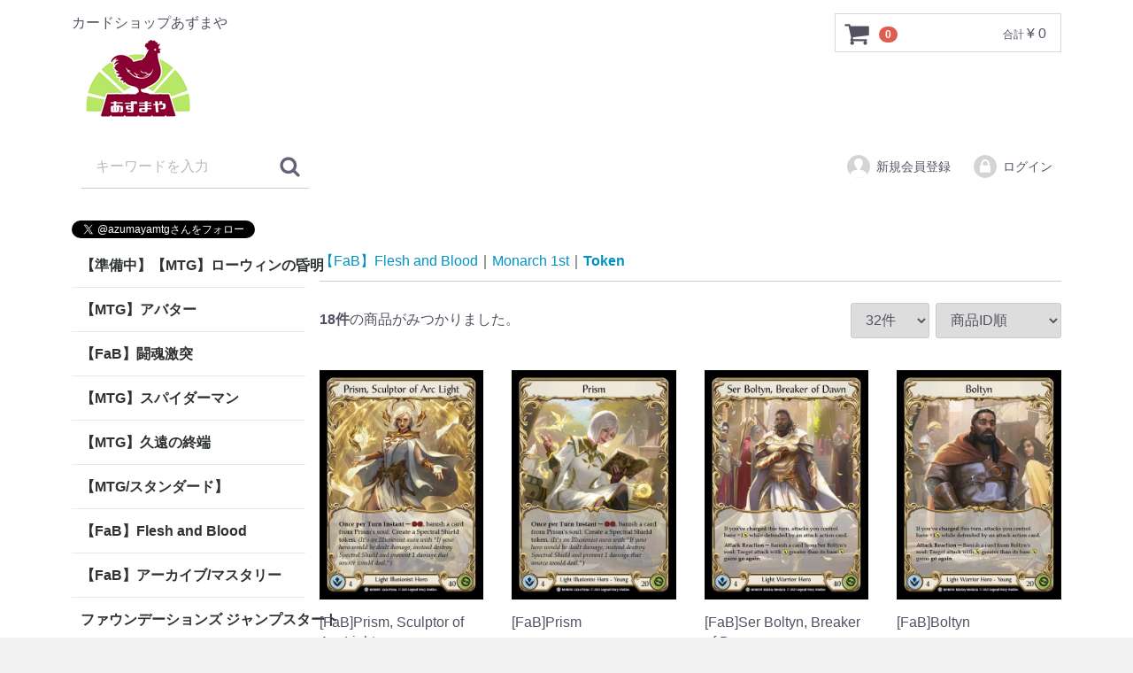

--- FILE ---
content_type: text/html; charset=UTF-8
request_url: https://azumayamtg.com/products/list?category_id=2408
body_size: 24551
content:
<!doctype html>
<html lang="ja">
<head>
<meta charset="utf-8">
<meta http-equiv="X-UA-Compatible" content="IE=edge">
<title>Token | カードショップあずまや</title>
<meta name="description" content="カードショップあずまやTCG通販公式ページ。マジック：ザ・ギャザリング | MTGを取り扱っています。東京 秋葉原に実店舗がありFlesh and Blood | Fabのイベントも開催中。Card Shop Azumaya TCG Mail Order Official Page. We deal in Magic: The Gathering | MTG. We have a physical store in Akihabara, Tokyo, and are holding Flesh and Blood | Fab events!">
<meta name="keywords" content="通販,通信販売,オンラインショップ,買い物,ショッピング,マジック：ザ・ギャザリング,MTG,あずま屋,あずまや,Flesh and Blood,fab,tcg">
<link rel="apple-touch-icon" sizes="180x180" href="/apple-touch-icon.png">
<link rel="icon" type="image/png" sizes="32x32" href="/favicon-32x32.png">
<link rel="icon" type="image/png" sizes="16x16" href="/favicon-16x16.png">
<link rel="manifest" href="/site.webmanifest">
<link rel="mask-icon" href="/safari-pinned-tab.svg" color="#5bbad5">
<meta name="msapplication-TileColor" content="#da532c">
<meta name="theme-color" content="#ffffff">

<meta name="viewport" content="width=device-width, initial-scale=1">
<link rel="icon" href="/template/default/img/common/favicon.ico">
<link rel="stylesheet" href="/template/default/css/style.css?v=3.0.14">
<link rel="stylesheet" href="/template/default/css/slick.css?v=3.0.14">
<link rel="stylesheet" href="/template/default/css/default.css?v=3.0.14">
<!-- for original theme CSS -->

<script src="https://ajax.googleapis.com/ajax/libs/jquery/1.11.3/jquery.min.js"></script>
<script>window.jQuery || document.write('<script src="/template/default/js/vendor/jquery-1.11.3.min.js?v=3.0.14"><\/script>')</script>


</head>
<body id="page_product_list" class="product_page">
<div id="wrapper">
    <header id="header">
        <div class="container-fluid inner">
                                                            <!-- ▼ロゴ -->
                         <div class="header_logo_area">
                <p class="copy">カードショップあずまや</p>
                <h1 class="header_logo"><a href="https://azumayamtg.com/"><img src="/user_data/azuma_lgo.png" alt="カードショップあずまや" /></a></h1>
            </div>
        <!-- ▲ロゴ -->
    <!-- ▼商品検索 -->
                        <div class="drawer_block pc header_bottom_area">
    <div id="search" class="search">
        <form method="get" id="searchform" action="/products/list">
            <div class="search_inner">
                                <div class="input_search clearfix">
                    <input type="search" id="name" name="name" maxlength="50" placeholder="キーワードを入力" class="form-control" />
                    <button type="submit" class="bt_search"><svg class="cb cb-search"><use xlink:href="#cb-search" /></svg></button>
                </div>
            </div>
            <div class="extra-form">
                                                                                                    </div>
        </form>
    </div>
</div>
                <!-- ▲商品検索 -->
    <!-- ▼ログイン -->
                            <div id="member" class="member drawer_block pc">
        <ul class="member_link">
            <li>
                <a href="https://azumayamtg.com/entry">
                    <svg class="cb cb-user-circle"><use xlink:href="#cb-user-circle" /></svg>新規会員登録
                </a>
            </li>
                        <li>
                <a href="https://azumayamtg.com/mypage/login">
                    <svg class="cb cb-lock-circle"><use xlink:href="#cb-lock-circle" /></svg>ログイン
                </a>
            </li>
        </ul>
    </div>

                <!-- ▲ログイン -->
    <!-- ▼カゴの中 -->
                        <div id="cart_area">
    <p class="clearfix cart-trigger"><a href="#cart">
            <svg class="cb cb-shopping-cart">
                <use xlink:href="#cb-shopping-cart"/>
            </svg>
            <span class="badge">0</span>
            <svg class="cb cb-close">
                <use xlink:href="#cb-close"/>
            </svg>
        </a>
        <span class="cart_price pc">合計 <span class="price">¥ 0</span></span></p>
    <div id="cart" class="cart">
        <div class="inner">
                                                    <div class="btn_area">
                    <div class="message">
                        <p class="errormsg bg-danger" style="margin-bottom: 20px;">
                            現在カート内に<br>商品はございません。
                        </p>
                    </div>
                </div>
                    </div>
    </div>
</div>

                <!-- ▲カゴの中 -->

                                                    <p id="btn_menu"><a class="nav-trigger" href="#nav">Menu<span></span></a></p>
        </div>
    </header>

    <div id="contents" class="theme_side_left">

        <div id="contents_top">
                                            </div>

        <div class="container-fluid inner">
                                        <div id="side_left" class="side">
                                            <!-- ▼twitter -->
            <a href="https://twitter.com/azumayamtg?ref_src=twsrc%5Etfw" class="twitter-follow-button" data-show-count="false">Follow @azumayamtg</a><script async src="https://platform.twitter.com/widgets.js" charset="utf-8"></script>
        <!-- ▲twitter -->
    <!-- ▼カテゴリ -->
                        
<nav id="category" class="drawer_block pc">
    <ul class="category-nav">
                <li>
                                <a href="https://azumayamtg.com/products/list?category_id=2785" class="toggle"> 
            【準備中】【MTG】ローウィンの昏明
            </a>
                        <ul>
                                    <li>
                <a href="https://azumayamtg.com/products/list?category_id=2786">
            神話＆レア
        </a>
            </li>

                                    <li>
                <a href="https://azumayamtg.com/products/list?category_id=2787">
            アンコモン
        </a>
            </li>

                                    <li>
                <a href="https://azumayamtg.com/products/list?category_id=2788">
            コモン
        </a>
            </li>

                                    <li>
                <a href="https://azumayamtg.com/products/list?category_id=2789">
            ショーケース/拡張枠
        </a>
            </li>

                                    <li>
                <a href="https://azumayamtg.com/products/list?category_id=2790">
            FOIL
        </a>
            </li>

                                    <li>
                <a href="https://azumayamtg.com/products/list?category_id=2791">
            ショーケース/拡張枠FOIL
        </a>
            </li>

                                    <li>
                <a href="https://azumayamtg.com/products/list?category_id=2792">
            統率者
        </a>
            </li>

                                    <li>
                <a href="https://azumayamtg.com/products/list?category_id=2793">
            基本土地
        </a>
            </li>

                        </ul>
            </li>

                <li>
                                <a href="https://azumayamtg.com/products/list?category_id=2775" class="toggle"> 
            【MTG】アバター
            </a>
                        <ul>
                                    <li>
                <a href="https://azumayamtg.com/products/list?category_id=2776">
            神話＆レア
        </a>
            </li>

                                    <li>
                <a href="https://azumayamtg.com/products/list?category_id=2777">
            アンコモン
        </a>
            </li>

                                    <li>
                <a href="https://azumayamtg.com/products/list?category_id=2778">
            コモン
        </a>
            </li>

                                    <li>
                <a href="https://azumayamtg.com/products/list?category_id=2779">
            ショーケース/拡張枠
        </a>
            </li>

                                    <li>
                <a href="https://azumayamtg.com/products/list?category_id=2780">
            FOIL
        </a>
            </li>

                                    <li>
                <a href="https://azumayamtg.com/products/list?category_id=2781">
            ショーケース/拡張枠Foil
        </a>
            </li>

                                    <li>
                <a href="https://azumayamtg.com/products/list?category_id=2783">
            アバターエターナル
        </a>
            </li>

                                    <li>
                <a href="https://azumayamtg.com/products/list?category_id=2784">
            アバターエターナルFoil
        </a>
            </li>

                                    <li>
                <a href="https://azumayamtg.com/products/list?category_id=2782">
            基本土地
        </a>
            </li>

                        </ul>
            </li>

                <li>
                                <a href="https://azumayamtg.com/products/list?category_id=2759" class="toggle"> 
            【FaB】闘魂激突
            </a>
                        <ul>
                                    <li>
                <a href="https://azumayamtg.com/products/list?category_id=2766">
            Fabled/Legendary/Marvel
        </a>
            </li>

                                    <li>
                <a href="https://azumayamtg.com/products/list?category_id=2765">
            Cold Foil(M,S,R,C)
        </a>
            </li>

                                    <li>
                <a href="https://azumayamtg.com/products/list?category_id=2764">
            Rainbow Foil(M,S,R,C)
        </a>
            </li>

                                    <li>
                <a href="https://azumayamtg.com/products/list?category_id=2763">
            Majestic/Super
        </a>
            </li>

                                    <li>
                <a href="https://azumayamtg.com/products/list?category_id=2762">
            Rare
        </a>
            </li>

                                    <li>
                <a href="https://azumayamtg.com/products/list?category_id=2761">
            Common
        </a>
            </li>

                                    <li>
                <a href="https://azumayamtg.com/products/list?category_id=2760">
            Token
        </a>
            </li>

                        </ul>
            </li>

                <li>
                                <a href="https://azumayamtg.com/products/list?category_id=2750" class="toggle"> 
            【MTG】スパイダーマン
            </a>
                        <ul>
                                    <li>
                <a href="https://azumayamtg.com/products/list?category_id=2751">
            神話＆レア
        </a>
            </li>

                                    <li>
                <a href="https://azumayamtg.com/products/list?category_id=2752">
            アンコモン
        </a>
            </li>

                                    <li>
                <a href="https://azumayamtg.com/products/list?category_id=2753">
            コモン
        </a>
            </li>

                                    <li>
                <a href="https://azumayamtg.com/products/list?category_id=2754">
            ショーケース/拡張枠
        </a>
            </li>

                                    <li>
                <a href="https://azumayamtg.com/products/list?category_id=2755">
            FOIL
        </a>
            </li>

                                    <li>
                <a href="https://azumayamtg.com/products/list?category_id=2757">
            ショーケース/拡張枠FOIL
        </a>
            </li>

                                    <li>
                <a href="https://azumayamtg.com/products/list?category_id=2758">
            基本土地
        </a>
            </li>

                        </ul>
            </li>

                <li>
                                <a href="https://azumayamtg.com/products/list?category_id=2733" class="toggle"> 
            【MTG】久遠の終端
            </a>
                        <ul>
                                    <li>
                <a href="https://azumayamtg.com/products/list?category_id=2734">
            神話＆レア
        </a>
            </li>

                                    <li>
                <a href="https://azumayamtg.com/products/list?category_id=2735">
            アンコモン
        </a>
            </li>

                                    <li>
                <a href="https://azumayamtg.com/products/list?category_id=2736">
            コモン
        </a>
            </li>

                                    <li>
                <a href="https://azumayamtg.com/products/list?category_id=2737">
            ショーケース/拡張枠
        </a>
            </li>

                                    <li>
                <a href="https://azumayamtg.com/products/list?category_id=2738">
            FOIL
        </a>
            </li>

                                    <li>
                <a href="https://azumayamtg.com/products/list?category_id=2739">
            ショーケース/拡張枠FOIL
        </a>
            </li>

                                    <li>
                <a href="https://azumayamtg.com/products/list?category_id=2740">
            統率者
        </a>
            </li>

                                    <li>
                <a href="https://azumayamtg.com/products/list?category_id=2742">
            基本土地
        </a>
            </li>

                        </ul>
            </li>

                <li>
                                <a href="https://azumayamtg.com/products/list?category_id=2641" class="toggle"> 
            【MTG/スタンダード】
            </a>
                        <ul>
                                    <li>
                                <a href="https://azumayamtg.com/products/list?category_id=2716" class="toggle"> 
            ファイナルファンタジー
            </a>
                        <ul>
                                    <li>
                <a href="https://azumayamtg.com/products/list?category_id=2724">
            神話＆レア
        </a>
            </li>

                                    <li>
                <a href="https://azumayamtg.com/products/list?category_id=2723">
            アンコモン
        </a>
            </li>

                                    <li>
                <a href="https://azumayamtg.com/products/list?category_id=2722">
            コモン
        </a>
            </li>

                                    <li>
                <a href="https://azumayamtg.com/products/list?category_id=2721">
            ショーケース/拡張枠
        </a>
            </li>

                                    <li>
                <a href="https://azumayamtg.com/products/list?category_id=2720">
            FOIL
        </a>
            </li>

                                    <li>
                <a href="https://azumayamtg.com/products/list?category_id=2719">
            ショーケース/拡張枠FOIL
        </a>
            </li>

                                    <li>
                <a href="https://azumayamtg.com/products/list?category_id=2718">
            統率者
        </a>
            </li>

                                    <li>
                <a href="https://azumayamtg.com/products/list?category_id=2717">
            基本土地
        </a>
            </li>

                        </ul>
            </li>

                                    <li>
                                <a href="https://azumayamtg.com/products/list?category_id=2693" class="toggle"> 
            タルキール龍嵐録
            </a>
                        <ul>
                                    <li>
                <a href="https://azumayamtg.com/products/list?category_id=2701">
            神話＆レア
        </a>
            </li>

                                    <li>
                <a href="https://azumayamtg.com/products/list?category_id=2700">
            アンコモン
        </a>
            </li>

                                    <li>
                <a href="https://azumayamtg.com/products/list?category_id=2699">
            コモン
        </a>
            </li>

                                    <li>
                <a href="https://azumayamtg.com/products/list?category_id=2698">
            ショーケース/拡張枠
        </a>
            </li>

                                    <li>
                <a href="https://azumayamtg.com/products/list?category_id=2697">
            FOIL
        </a>
            </li>

                                    <li>
                <a href="https://azumayamtg.com/products/list?category_id=2696">
            ショーケース/拡張枠FOIL
        </a>
            </li>

                                    <li>
                <a href="https://azumayamtg.com/products/list?category_id=2695">
            統率者
        </a>
            </li>

                                    <li>
                <a href="https://azumayamtg.com/products/list?category_id=2694">
            基本土地
        </a>
            </li>

                        </ul>
            </li>

                                    <li>
                                <a href="https://azumayamtg.com/products/list?category_id=2667" class="toggle"> 
            霊気走破
            </a>
                        <ul>
                                    <li>
                <a href="https://azumayamtg.com/products/list?category_id=2668">
            神話＆レア
        </a>
            </li>

                                    <li>
                <a href="https://azumayamtg.com/products/list?category_id=2669">
            アンコモン
        </a>
            </li>

                                    <li>
                <a href="https://azumayamtg.com/products/list?category_id=2670">
            コモン
        </a>
            </li>

                                    <li>
                <a href="https://azumayamtg.com/products/list?category_id=2671">
            ショーケース/拡張枠
        </a>
            </li>

                                    <li>
                <a href="https://azumayamtg.com/products/list?category_id=2675">
            FOIL
        </a>
            </li>

                                    <li>
                <a href="https://azumayamtg.com/products/list?category_id=2672">
            ショーケース/拡張枠FOIL
        </a>
            </li>

                                    <li>
                <a href="https://azumayamtg.com/products/list?category_id=2673">
            統率者
        </a>
            </li>

                                    <li>
                <a href="https://azumayamtg.com/products/list?category_id=2674">
            基本土地
        </a>
            </li>

                        </ul>
            </li>

                                    <li>
                                <a href="https://azumayamtg.com/products/list?category_id=2626" class="toggle"> 
            ファウンデーションズ
            </a>
                        <ul>
                                    <li>
                <a href="https://azumayamtg.com/products/list?category_id=2633">
            神話＆レア
        </a>
            </li>

                                    <li>
                <a href="https://azumayamtg.com/products/list?category_id=2632">
            アンコモン
        </a>
            </li>

                                    <li>
                <a href="https://azumayamtg.com/products/list?category_id=2631">
            コモン
        </a>
            </li>

                                    <li>
                <a href="https://azumayamtg.com/products/list?category_id=2630">
            ショーケース/拡張枠
        </a>
            </li>

                                    <li>
                <a href="https://azumayamtg.com/products/list?category_id=2628">
            FOIL
        </a>
            </li>

                                    <li>
                                <a href="https://azumayamtg.com/products/list?category_id=2629" class="toggle"> 
            特殊枠FOIL
            </a>
                        <ul>
                                    <li>
                <a href="https://azumayamtg.com/products/list?category_id=2676">
            ショーケース/拡張枠Foil
        </a>
            </li>

                        </ul>
            </li>

                                    <li>
                <a href="https://azumayamtg.com/products/list?category_id=2627">
            基本土地
        </a>
            </li>

                        </ul>
            </li>

                                    <li>
                                <a href="https://azumayamtg.com/products/list?category_id=2607" class="toggle"> 
            ダスクモーン：戦慄の館
            </a>
                        <ul>
                                    <li>
                <a href="https://azumayamtg.com/products/list?category_id=2615">
            神話＆レア
        </a>
            </li>

                                    <li>
                <a href="https://azumayamtg.com/products/list?category_id=2614">
            アンコモン
        </a>
            </li>

                                    <li>
                <a href="https://azumayamtg.com/products/list?category_id=2613">
            コモン
        </a>
            </li>

                                    <li>
                <a href="https://azumayamtg.com/products/list?category_id=2612">
            ショーケース/拡張枠
        </a>
            </li>

                                    <li>
                <a href="https://azumayamtg.com/products/list?category_id=2610">
            FOIL
        </a>
            </li>

                                    <li>
                <a href="https://azumayamtg.com/products/list?category_id=2611">
            ショーケース/拡張枠FOIL
        </a>
            </li>

                                    <li>
                <a href="https://azumayamtg.com/products/list?category_id=2609">
            統率者
        </a>
            </li>

                                    <li>
                <a href="https://azumayamtg.com/products/list?category_id=2608">
            基本土地
        </a>
            </li>

                        </ul>
            </li>

                                    <li>
                                <a href="https://azumayamtg.com/products/list?category_id=2590" class="toggle"> 
            ブルームバロウ
            </a>
                        <ul>
                                    <li>
                <a href="https://azumayamtg.com/products/list?category_id=2591">
            神話＆レア
        </a>
            </li>

                                    <li>
                <a href="https://azumayamtg.com/products/list?category_id=2592">
            アンコモン
        </a>
            </li>

                                    <li>
                <a href="https://azumayamtg.com/products/list?category_id=2593">
            コモン
        </a>
            </li>

                                    <li>
                <a href="https://azumayamtg.com/products/list?category_id=2594">
            ショーケース/拡張枠
        </a>
            </li>

                                    <li>
                <a href="https://azumayamtg.com/products/list?category_id=2595">
            FOIL
        </a>
            </li>

                                    <li>
                <a href="https://azumayamtg.com/products/list?category_id=2596">
            ショーケース/拡張枠Foil
        </a>
            </li>

                                    <li>
                <a href="https://azumayamtg.com/products/list?category_id=2597">
            統率者
        </a>
            </li>

                                    <li>
                <a href="https://azumayamtg.com/products/list?category_id=2598">
            基本土地
        </a>
            </li>

                        </ul>
            </li>

                                    <li>
                                <a href="https://azumayamtg.com/products/list?category_id=2545" class="toggle"> 
            サンダージャンクション
            </a>
                        <ul>
                                    <li>
                <a href="https://azumayamtg.com/products/list?category_id=2546">
            神話＆レア
        </a>
            </li>

                                    <li>
                <a href="https://azumayamtg.com/products/list?category_id=2547">
            アンコモン
        </a>
            </li>

                                    <li>
                <a href="https://azumayamtg.com/products/list?category_id=2548">
            コモン
        </a>
            </li>

                                    <li>
                <a href="https://azumayamtg.com/products/list?category_id=2556">
            ビッグスコア
        </a>
            </li>

                                    <li>
                <a href="https://azumayamtg.com/products/list?category_id=2557">
            ビッグスコアFoil
        </a>
            </li>

                                    <li>
                <a href="https://azumayamtg.com/products/list?category_id=2549">
            速報/拡張枠
        </a>
            </li>

                                    <li>
                <a href="https://azumayamtg.com/products/list?category_id=2552">
            速報/拡張枠Foil
        </a>
            </li>

                                    <li>
                <a href="https://azumayamtg.com/products/list?category_id=2551">
            FOIL
        </a>
            </li>

                                    <li>
                <a href="https://azumayamtg.com/products/list?category_id=2554">
            統率者
        </a>
            </li>

                                    <li>
                <a href="https://azumayamtg.com/products/list?category_id=2555">
            基本土地
        </a>
            </li>

                        </ul>
            </li>

                                    <li>
                                <a href="https://azumayamtg.com/products/list?category_id=2536" class="toggle"> 
            カルロフ邸殺人事件
            </a>
                        <ul>
                                    <li>
                <a href="https://azumayamtg.com/products/list?category_id=2544">
            神話＆レア
        </a>
            </li>

                                    <li>
                <a href="https://azumayamtg.com/products/list?category_id=2543">
            アンコモン
        </a>
            </li>

                                    <li>
                <a href="https://azumayamtg.com/products/list?category_id=2542">
            コモン
        </a>
            </li>

                                    <li>
                <a href="https://azumayamtg.com/products/list?category_id=2541">
            ショーケース/拡張枠
        </a>
            </li>

                                    <li>
                <a href="https://azumayamtg.com/products/list?category_id=2540">
            FOIL
        </a>
            </li>

                                    <li>
                <a href="https://azumayamtg.com/products/list?category_id=2539">
            ショーケース/拡張枠FOIL
        </a>
            </li>

                                    <li>
                <a href="https://azumayamtg.com/products/list?category_id=2538">
            統率者
        </a>
            </li>

                                    <li>
                <a href="https://azumayamtg.com/products/list?category_id=2537">
            基本土地
        </a>
            </li>

                        </ul>
            </li>

                                    <li>
                                <a href="https://azumayamtg.com/products/list?category_id=2510" class="toggle"> 
            イクサラン：失われし洞窟
            </a>
                        <ul>
                                    <li>
                <a href="https://azumayamtg.com/products/list?category_id=2511">
            神話＆レア
        </a>
            </li>

                                    <li>
                <a href="https://azumayamtg.com/products/list?category_id=2512">
            アンコモン
        </a>
            </li>

                                    <li>
                <a href="https://azumayamtg.com/products/list?category_id=2513">
            コモン
        </a>
            </li>

                                    <li>
                <a href="https://azumayamtg.com/products/list?category_id=2514">
            ショーケース/拡張枠
        </a>
            </li>

                                    <li>
                <a href="https://azumayamtg.com/products/list?category_id=2515">
            FOIL
        </a>
            </li>

                                    <li>
                <a href="https://azumayamtg.com/products/list?category_id=2516">
            ショーケース/拡張枠Foil
        </a>
            </li>

                                    <li>
                <a href="https://azumayamtg.com/products/list?category_id=2517">
            統率者
        </a>
            </li>

                                    <li>
                <a href="https://azumayamtg.com/products/list?category_id=2518">
            基本土地
        </a>
            </li>

                        </ul>
            </li>

                                    <li>
                                <a href="https://azumayamtg.com/products/list?category_id=2483" class="toggle"> 
            エルドレインの森
            </a>
                        <ul>
                                    <li>
                <a href="https://azumayamtg.com/products/list?category_id=2490">
            神話＆レア
        </a>
            </li>

                                    <li>
                <a href="https://azumayamtg.com/products/list?category_id=2489">
            アンコモン
        </a>
            </li>

                                    <li>
                <a href="https://azumayamtg.com/products/list?category_id=2488">
            コモン
        </a>
            </li>

                                    <li>
                <a href="https://azumayamtg.com/products/list?category_id=2486">
            ショーケース/拡張枠
        </a>
            </li>

                                    <li>
                <a href="https://azumayamtg.com/products/list?category_id=2485">
            FOIL
        </a>
            </li>

                                    <li>
                <a href="https://azumayamtg.com/products/list?category_id=2484">
            ショーケース/拡張枠Foil
        </a>
            </li>

                                    <li>
                <a href="https://azumayamtg.com/products/list?category_id=2491">
            統率者
        </a>
            </li>

                                    <li>
                <a href="https://azumayamtg.com/products/list?category_id=2487">
            基本土地
        </a>
            </li>

                        </ul>
            </li>

                                    <li>
                                <a href="https://azumayamtg.com/products/list?category_id=2356" class="toggle"> 
            機械兵団の進軍：決戦の後に
            </a>
                        <ul>
                                    <li>
                <a href="https://azumayamtg.com/products/list?category_id=2363">
            神話レア&amp;レア
        </a>
            </li>

                                    <li>
                <a href="https://azumayamtg.com/products/list?category_id=2362">
            アンコモン
        </a>
            </li>

                                    <li>
                <a href="https://azumayamtg.com/products/list?category_id=2361">
            ショーケース/拡張枠
        </a>
            </li>

                                    <li>
                <a href="https://azumayamtg.com/products/list?category_id=2360">
            Foil
        </a>
            </li>

                                    <li>
                <a href="https://azumayamtg.com/products/list?category_id=2359">
            ショーケース/拡張Foil
        </a>
            </li>

                                    <li>
                <a href="https://azumayamtg.com/products/list?category_id=2358">
            エッチングFoil
        </a>
            </li>

                                    <li>
                <a href="https://azumayamtg.com/products/list?category_id=2357">
            ハローFoil
        </a>
            </li>

                        </ul>
            </li>

                                    <li>
                                <a href="https://azumayamtg.com/products/list?category_id=2317" class="toggle"> 
            機械兵団の進軍
            </a>
                        <ul>
                                    <li>
                <a href="https://azumayamtg.com/products/list?category_id=2318">
            神話レア＆レア
        </a>
            </li>

                                    <li>
                <a href="https://azumayamtg.com/products/list?category_id=2319">
            アンコモン
        </a>
            </li>

                                    <li>
                <a href="https://azumayamtg.com/products/list?category_id=2320">
            コモン
        </a>
            </li>

                                    <li>
                <a href="https://azumayamtg.com/products/list?category_id=2322">
            基本土地
        </a>
            </li>

                                    <li>
                <a href="https://azumayamtg.com/products/list?category_id=2323">
            ショーケース/拡張枠
        </a>
            </li>

                                    <li>
                <a href="https://azumayamtg.com/products/list?category_id=2328">
            多元宇宙の伝説
        </a>
            </li>

                                    <li>
                <a href="https://azumayamtg.com/products/list?category_id=2321">
            Foil
        </a>
            </li>

                                    <li>
                <a href="https://azumayamtg.com/products/list?category_id=2326">
            ショーケース/拡張枠Foil
        </a>
            </li>

                                    <li>
                <a href="https://azumayamtg.com/products/list?category_id=2329">
            多元宇宙の伝説Foil
        </a>
            </li>

                                    <li>
                <a href="https://azumayamtg.com/products/list?category_id=2324">
            多元宇宙の伝説エッチングFoil
        </a>
            </li>

                                    <li>
                <a href="https://azumayamtg.com/products/list?category_id=2325">
            ハローFoil
        </a>
            </li>

                                    <li>
                <a href="https://azumayamtg.com/products/list?category_id=2327">
            統率者
        </a>
            </li>

                        </ul>
            </li>

                                    <li>
                                <a href="https://azumayamtg.com/products/list?category_id=2303" class="toggle"> 
            ファイレクシア完全なる統一
            </a>
                        <ul>
                                    <li>
                <a href="https://azumayamtg.com/products/list?category_id=2304">
            神話レア＆レア
        </a>
            </li>

                                    <li>
                <a href="https://azumayamtg.com/products/list?category_id=2305">
            アンコモン
        </a>
            </li>

                                    <li>
                <a href="https://azumayamtg.com/products/list?category_id=2306">
            コモン
        </a>
            </li>

                                    <li>
                <a href="https://azumayamtg.com/products/list?category_id=2308">
            基本土地
        </a>
            </li>

                                    <li>
                <a href="https://azumayamtg.com/products/list?category_id=2309">
            ショーケース/拡張枠
        </a>
            </li>

                                    <li>
                <a href="https://azumayamtg.com/products/list?category_id=2307">
            Foil
        </a>
            </li>

                                    <li>
                <a href="https://azumayamtg.com/products/list?category_id=2311">
            ショーケース/拡張枠Foil
        </a>
            </li>

                                    <li>
                <a href="https://azumayamtg.com/products/list?category_id=2312">
            ステップ・アンド・コンプリートFoil
        </a>
            </li>

                                    <li>
                <a href="https://azumayamtg.com/products/list?category_id=2313">
            オイルスリックFoil
        </a>
            </li>

                                    <li>
                <a href="https://azumayamtg.com/products/list?category_id=2310">
            統率者
        </a>
            </li>

                        </ul>
            </li>

                                    <li>
                                <a href="https://azumayamtg.com/products/list?category_id=2261" class="toggle"> 
            兄弟戦争
            </a>
                        <ul>
                                    <li>
                <a href="https://azumayamtg.com/products/list?category_id=2273">
            神話レア＆レア
        </a>
            </li>

                                    <li>
                <a href="https://azumayamtg.com/products/list?category_id=2272">
            アンコモン
        </a>
            </li>

                                    <li>
                <a href="https://azumayamtg.com/products/list?category_id=2271">
            コモン
        </a>
            </li>

                                    <li>
                <a href="https://azumayamtg.com/products/list?category_id=2270">
            ショーケース/拡張枠
        </a>
            </li>

                                    <li>
                <a href="https://azumayamtg.com/products/list?category_id=2269">
            レトロフレーム アーティファクト
        </a>
            </li>

                                    <li>
                <a href="https://azumayamtg.com/products/list?category_id=2268">
            トランスフォーマー
        </a>
            </li>

                                    <li>
                <a href="https://azumayamtg.com/products/list?category_id=2267">
            Foil
        </a>
            </li>

                                    <li>
                <a href="https://azumayamtg.com/products/list?category_id=2266">
            ショーケース/拡張枠Foil
        </a>
            </li>

                                    <li>
                <a href="https://azumayamtg.com/products/list?category_id=2265">
            レトロフレーム アーティファクトFoil
        </a>
            </li>

                                    <li>
                <a href="https://azumayamtg.com/products/list?category_id=2264">
            トランスフォーマーFoil
        </a>
            </li>

                                    <li>
                <a href="https://azumayamtg.com/products/list?category_id=2263">
            基本土地
        </a>
            </li>

                                    <li>
                <a href="https://azumayamtg.com/products/list?category_id=2262">
            統率者
        </a>
            </li>

                        </ul>
            </li>

                                    <li>
                                <a href="https://azumayamtg.com/products/list?category_id=2104" class="toggle"> 
            団結のドミナリア
            </a>
                        <ul>
                                    <li>
                <a href="https://azumayamtg.com/products/list?category_id=2113">
            神話レア&amp;レア
        </a>
            </li>

                                    <li>
                <a href="https://azumayamtg.com/products/list?category_id=2112">
            アンコモン
        </a>
            </li>

                                    <li>
                <a href="https://azumayamtg.com/products/list?category_id=2111">
            コモン
        </a>
            </li>

                                    <li>
                <a href="https://azumayamtg.com/products/list?category_id=2109">
            ショーケース/拡張枠
        </a>
            </li>

                                    <li>
                <a href="https://azumayamtg.com/products/list?category_id=2107">
            ショーケース/拡張枠Foil
        </a>
            </li>

                                    <li>
                <a href="https://azumayamtg.com/products/list?category_id=2106">
            エッチング・テクスチャーFoil
        </a>
            </li>

                                    <li>
                <a href="https://azumayamtg.com/products/list?category_id=2108">
            Foil
        </a>
            </li>

                                    <li>
                <a href="https://azumayamtg.com/products/list?category_id=2105">
            統率者
        </a>
            </li>

                                    <li>
                <a href="https://azumayamtg.com/products/list?category_id=2110">
            基本土地
        </a>
            </li>

                        </ul>
            </li>

                        </ul>
            </li>

                <li>
                                <a href="https://azumayamtg.com/products/list?category_id=1928" class="toggle"> 
            【FaB】Flesh and Blood
            </a>
                        <ul>
                                    <li>
                                <a href="https://azumayamtg.com/products/list?category_id=2725" class="toggle"> 
            蒼海の秘宝
            </a>
                        <ul>
                                    <li>
                <a href="https://azumayamtg.com/products/list?category_id=2730">
            Fabled/Legendary/Marvel
        </a>
            </li>

                                    <li>
                <a href="https://azumayamtg.com/products/list?category_id=2732">
            Cold Foil(M,R,C)
        </a>
            </li>

                                    <li>
                <a href="https://azumayamtg.com/products/list?category_id=2731">
            Rainbow Foil(M,R,C)
        </a>
            </li>

                                    <li>
                <a href="https://azumayamtg.com/products/list?category_id=2729">
            Majestic
        </a>
            </li>

                                    <li>
                <a href="https://azumayamtg.com/products/list?category_id=2728">
            Rare
        </a>
            </li>

                                    <li>
                <a href="https://azumayamtg.com/products/list?category_id=2727">
            Common
        </a>
            </li>

                                    <li>
                <a href="https://azumayamtg.com/products/list?category_id=2726">
            Token
        </a>
            </li>

                        </ul>
            </li>

                                    <li>
                                <a href="https://azumayamtg.com/products/list?category_id=2659" class="toggle"> 
            混転の餌食
            </a>
                        <ul>
                                    <li>
                <a href="https://azumayamtg.com/products/list?category_id=2660">
            Fabled/Legendary/Marvel
        </a>
            </li>

                                    <li>
                <a href="https://azumayamtg.com/products/list?category_id=2664">
            Cold Foil(M,R,C)
        </a>
            </li>

                                    <li>
                <a href="https://azumayamtg.com/products/list?category_id=2663">
            Rainbow Foil(M,R,C)
        </a>
            </li>

                                    <li>
                <a href="https://azumayamtg.com/products/list?category_id=2661">
            Majestic
        </a>
            </li>

                                    <li>
                <a href="https://azumayamtg.com/products/list?category_id=2662">
            Rare
        </a>
            </li>

                                    <li>
                <a href="https://azumayamtg.com/products/list?category_id=2665">
            Common
        </a>
            </li>

                                    <li>
                <a href="https://azumayamtg.com/products/list?category_id=2666">
            Token
        </a>
            </li>

                        </ul>
            </li>

                                    <li>
                                <a href="https://azumayamtg.com/products/list?category_id=2599" class="toggle"> 
            ロゼッタ
            </a>
                        <ul>
                                    <li>
                <a href="https://azumayamtg.com/products/list?category_id=2600">
            Fabled/Legendary/Marvel
        </a>
            </li>

                                    <li>
                <a href="https://azumayamtg.com/products/list?category_id=2601">
            Cold Foil(M,R,C)
        </a>
            </li>

                                    <li>
                <a href="https://azumayamtg.com/products/list?category_id=2602">
            Rainbow Foil(M,R,C)
        </a>
            </li>

                                    <li>
                <a href="https://azumayamtg.com/products/list?category_id=2603">
            Majestic
        </a>
            </li>

                                    <li>
                <a href="https://azumayamtg.com/products/list?category_id=2604">
            Rare
        </a>
            </li>

                                    <li>
                <a href="https://azumayamtg.com/products/list?category_id=2605">
            Common
        </a>
            </li>

                                    <li>
                <a href="https://azumayamtg.com/products/list?category_id=2606">
            Token
        </a>
            </li>

                        </ul>
            </li>

                                    <li>
                                <a href="https://azumayamtg.com/products/list?category_id=2559" class="toggle"> 
            霧隠の秘境
            </a>
                        <ul>
                                    <li>
                <a href="https://azumayamtg.com/products/list?category_id=2566">
            Fabled/Legendary/Marvel
        </a>
            </li>

                                    <li>
                <a href="https://azumayamtg.com/products/list?category_id=2565">
            Cold Foil(M,R,C)
        </a>
            </li>

                                    <li>
                <a href="https://azumayamtg.com/products/list?category_id=2564">
            Rainbow Foil(M,R,C)
        </a>
            </li>

                                    <li>
                <a href="https://azumayamtg.com/products/list?category_id=2563">
            Majestic
        </a>
            </li>

                                    <li>
                <a href="https://azumayamtg.com/products/list?category_id=2562">
            Rare
        </a>
            </li>

                                    <li>
                <a href="https://azumayamtg.com/products/list?category_id=2561">
            Common
        </a>
            </li>

                                    <li>
                <a href="https://azumayamtg.com/products/list?category_id=2560">
            Token
        </a>
            </li>

                        </ul>
            </li>

                                    <li>
                                <a href="https://azumayamtg.com/products/list?category_id=2528" class="toggle"> 
            暴力の饗宴
            </a>
                        <ul>
                                    <li>
                <a href="https://azumayamtg.com/products/list?category_id=2535">
            Fabled/Legendary/Marvel
        </a>
            </li>

                                    <li>
                <a href="https://azumayamtg.com/products/list?category_id=2534">
            Cold Foil(M,R,C)
        </a>
            </li>

                                    <li>
                <a href="https://azumayamtg.com/products/list?category_id=2533">
            Rainbow Foil(M,R,C)
        </a>
            </li>

                                    <li>
                <a href="https://azumayamtg.com/products/list?category_id=2532">
            Majestic
        </a>
            </li>

                                    <li>
                <a href="https://azumayamtg.com/products/list?category_id=2531">
            Rare
        </a>
            </li>

                                    <li>
                <a href="https://azumayamtg.com/products/list?category_id=2530">
            Common
        </a>
            </li>

                                    <li>
                <a href="https://azumayamtg.com/products/list?category_id=2529">
            Token
        </a>
            </li>

                        </ul>
            </li>

                                    <li>
                                <a href="https://azumayamtg.com/products/list?category_id=2493" class="toggle"> 
            Bright Lights
            </a>
                        <ul>
                                    <li>
                <a href="https://azumayamtg.com/products/list?category_id=2499">
            Fabled/Legendary/Marvel
        </a>
            </li>

                                    <li>
                <a href="https://azumayamtg.com/products/list?category_id=2498">
            Cold Foil(M,R,C)
        </a>
            </li>

                                    <li>
                <a href="https://azumayamtg.com/products/list?category_id=2497">
            Rainbow Foil(M,R,C)
        </a>
            </li>

                                    <li>
                <a href="https://azumayamtg.com/products/list?category_id=2496">
            Majestic
        </a>
            </li>

                                    <li>
                <a href="https://azumayamtg.com/products/list?category_id=2495">
            Rare
        </a>
            </li>

                                    <li>
                <a href="https://azumayamtg.com/products/list?category_id=2494">
            Common
        </a>
            </li>

                                    <li>
                <a href="https://azumayamtg.com/products/list?category_id=2500">
            Token
        </a>
            </li>

                        </ul>
            </li>

                                    <li>
                <a href="https://azumayamtg.com/products/list?category_id=2482">
            プロモカード
        </a>
            </li>

                                    <li>
                <a href="https://azumayamtg.com/products/list?category_id=2558">
            構築済み
        </a>
            </li>

                                    <li>
                                <a href="https://azumayamtg.com/products/list?category_id=2463" class="toggle"> 
            Dusk till Dawn
            </a>
                        <ul>
                                    <li>
                <a href="https://azumayamtg.com/products/list?category_id=2469">
            Fabled/Legendary/Marvel
        </a>
            </li>

                                    <li>
                <a href="https://azumayamtg.com/products/list?category_id=2468">
            Cold Foil(M,R,C)
        </a>
            </li>

                                    <li>
                <a href="https://azumayamtg.com/products/list?category_id=2467">
            Rainbow Foil(M,R,C)
        </a>
            </li>

                                    <li>
                <a href="https://azumayamtg.com/products/list?category_id=2466">
            Majestic
        </a>
            </li>

                                    <li>
                <a href="https://azumayamtg.com/products/list?category_id=2465">
            Rare
        </a>
            </li>

                                    <li>
                <a href="https://azumayamtg.com/products/list?category_id=2464">
            Common
        </a>
            </li>

                        </ul>
            </li>

                                    <li>
                                <a href="https://azumayamtg.com/products/list?category_id=2337" class="toggle"> 
            Outsiders
            </a>
                        <ul>
                                    <li>
                <a href="https://azumayamtg.com/products/list?category_id=2411">
            Fabled/Legendary/Marvel
        </a>
            </li>

                                    <li>
                <a href="https://azumayamtg.com/products/list?category_id=2350">
            Cold Foil(M,R,C)
        </a>
            </li>

                                    <li>
                <a href="https://azumayamtg.com/products/list?category_id=2349">
            Rainbow Foil(M,R,C)
        </a>
            </li>

                                    <li>
                <a href="https://azumayamtg.com/products/list?category_id=2348">
            Majestic
        </a>
            </li>

                                    <li>
                <a href="https://azumayamtg.com/products/list?category_id=2347">
            Rare
        </a>
            </li>

                                    <li>
                <a href="https://azumayamtg.com/products/list?category_id=2346">
            Common
        </a>
            </li>

                                    <li>
                <a href="https://azumayamtg.com/products/list?category_id=2345">
            Token
        </a>
            </li>

                        </ul>
            </li>

                                    <li>
                                <a href="https://azumayamtg.com/products/list?category_id=2336" class="toggle"> 
            Dynasty
            </a>
                        <ul>
                                    <li>
                <a href="https://azumayamtg.com/products/list?category_id=2383">
            Fabled/Legendary/Marvel
        </a>
            </li>

                                    <li>
                <a href="https://azumayamtg.com/products/list?category_id=2412">
            Cold Foil(M,R,C)
        </a>
            </li>

                                    <li>
                <a href="https://azumayamtg.com/products/list?category_id=2382">
            Rainbow Foil(M,R,C)
        </a>
            </li>

                                    <li>
                <a href="https://azumayamtg.com/products/list?category_id=2381">
            Majestic
        </a>
            </li>

                                    <li>
                <a href="https://azumayamtg.com/products/list?category_id=2380">
            Rare
        </a>
            </li>

                                    <li>
                <a href="https://azumayamtg.com/products/list?category_id=2379">
            Common
        </a>
            </li>

                        </ul>
            </li>

                                    <li>
                                <a href="https://azumayamtg.com/products/list?category_id=2335" class="toggle"> 
            Uprising
            </a>
                        <ul>
                                    <li>
                <a href="https://azumayamtg.com/products/list?category_id=2344">
            Fabled/Legendary/Marvel
        </a>
            </li>

                                    <li>
                <a href="https://azumayamtg.com/products/list?category_id=2413">
            Cold Foil(M,R,C)
        </a>
            </li>

                                    <li>
                <a href="https://azumayamtg.com/products/list?category_id=2343">
            Rainbow Foil(M,R,C)
        </a>
            </li>

                                    <li>
                <a href="https://azumayamtg.com/products/list?category_id=2342">
            Majestic
        </a>
            </li>

                                    <li>
                <a href="https://azumayamtg.com/products/list?category_id=2341">
            Rare
        </a>
            </li>

                                    <li>
                <a href="https://azumayamtg.com/products/list?category_id=2340">
            Common
        </a>
            </li>

                                    <li>
                <a href="https://azumayamtg.com/products/list?category_id=2339">
            Token
        </a>
            </li>

                        </ul>
            </li>

                                    <li>
                                <a href="https://azumayamtg.com/products/list?category_id=2334" class="toggle"> 
            Everfest
            </a>
                        <ul>
                                    <li>
                <a href="https://azumayamtg.com/products/list?category_id=2355">
            Fabled/Legendary
        </a>
            </li>

                                    <li>
                <a href="https://azumayamtg.com/products/list?category_id=2427">
            Cold Foil(M,R,C)
        </a>
            </li>

                                    <li>
                <a href="https://azumayamtg.com/products/list?category_id=2354">
            Rainbow Foil(M,R,C)
        </a>
            </li>

                                    <li>
                <a href="https://azumayamtg.com/products/list?category_id=2353">
            Majestic
        </a>
            </li>

                                    <li>
                <a href="https://azumayamtg.com/products/list?category_id=2352">
            Rare
        </a>
            </li>

                                    <li>
                <a href="https://azumayamtg.com/products/list?category_id=2351">
            Common
        </a>
            </li>

                        </ul>
            </li>

                                    <li>
                                <a href="https://azumayamtg.com/products/list?category_id=2333" class="toggle"> 
            History Pack1
            </a>
                        <ul>
                                    <li>
                <a href="https://azumayamtg.com/products/list?category_id=2410">
            Legendary
        </a>
            </li>

                                    <li>
                <a href="https://azumayamtg.com/products/list?category_id=2370">
            Majestic
        </a>
            </li>

                                    <li>
                <a href="https://azumayamtg.com/products/list?category_id=2371">
            Rare
        </a>
            </li>

                                    <li>
                <a href="https://azumayamtg.com/products/list?category_id=2372">
            Common
        </a>
            </li>

                        </ul>
            </li>

                                    <li>
                                <a href="https://azumayamtg.com/products/list?category_id=1932" class="toggle"> 
            Teles of Aria Unlimited
            </a>
                        <ul>
                                    <li>
                <a href="https://azumayamtg.com/products/list?category_id=2424">
            Fabled/Legendary
        </a>
            </li>

                                    <li>
                <a href="https://azumayamtg.com/products/list?category_id=2422">
            Rainbow Foil(M,R,C)
        </a>
            </li>

                                    <li>
                <a href="https://azumayamtg.com/products/list?category_id=2421">
            Majestic
        </a>
            </li>

                                    <li>
                <a href="https://azumayamtg.com/products/list?category_id=2420">
            Rare
        </a>
            </li>

                                    <li>
                <a href="https://azumayamtg.com/products/list?category_id=2419">
            Common
        </a>
            </li>

                                    <li>
                <a href="https://azumayamtg.com/products/list?category_id=2418">
            Token
        </a>
            </li>

                        </ul>
            </li>

                                    <li>
                                <a href="https://azumayamtg.com/products/list?category_id=2338" class="toggle"> 
            Teles of Aria 1st
            </a>
                        <ul>
                                    <li>
                <a href="https://azumayamtg.com/products/list?category_id=2373">
            Fabled/Legendary
        </a>
            </li>

                                    <li>
                <a href="https://azumayamtg.com/products/list?category_id=2426">
            Cold Foil(M,R,C)
        </a>
            </li>

                                    <li>
                <a href="https://azumayamtg.com/products/list?category_id=2374">
            Rainbow Foil(M,R,C)
        </a>
            </li>

                                    <li>
                <a href="https://azumayamtg.com/products/list?category_id=2375">
            Majestic
        </a>
            </li>

                                    <li>
                <a href="https://azumayamtg.com/products/list?category_id=2376">
            Rare
        </a>
            </li>

                                    <li>
                <a href="https://azumayamtg.com/products/list?category_id=2377">
            Common
        </a>
            </li>

                                    <li>
                <a href="https://azumayamtg.com/products/list?category_id=2378">
            Token
        </a>
            </li>

                        </ul>
            </li>

                                    <li>
                                <a href="https://azumayamtg.com/products/list?category_id=2364" class="toggle"> 
            Monarch Unlimited
            </a>
                        <ul>
                                    <li>
                <a href="https://azumayamtg.com/products/list?category_id=2415">
            Fabled/Legendary
        </a>
            </li>

                                    <li>
                <a href="https://azumayamtg.com/products/list?category_id=2365">
            Rainbow Foil(M,R,C)
        </a>
            </li>

                                    <li>
                <a href="https://azumayamtg.com/products/list?category_id=2366">
            Majestic
        </a>
            </li>

                                    <li>
                <a href="https://azumayamtg.com/products/list?category_id=2367">
            Rare
        </a>
            </li>

                                    <li>
                <a href="https://azumayamtg.com/products/list?category_id=2368">
            Common
        </a>
            </li>

                                    <li>
                <a href="https://azumayamtg.com/products/list?category_id=2369">
            Token
        </a>
            </li>

                        </ul>
            </li>

                                    <li>
                                <a href="https://azumayamtg.com/products/list?category_id=2402" class="toggle"> 
            Monarch 1st
            </a>
                        <ul>
                                    <li>
                <a href="https://azumayamtg.com/products/list?category_id=2425">
            Fabled/Legendary
        </a>
            </li>

                                    <li>
                <a href="https://azumayamtg.com/products/list?category_id=2403">
            Cold Foil(M,R,C)
        </a>
            </li>

                                    <li>
                <a href="https://azumayamtg.com/products/list?category_id=2404">
            Rainbow Foil(M,R,C)
        </a>
            </li>

                                    <li>
                <a href="https://azumayamtg.com/products/list?category_id=2405">
            Majestic
        </a>
            </li>

                                    <li>
                <a href="https://azumayamtg.com/products/list?category_id=2406">
            Rare
        </a>
            </li>

                                    <li>
                <a href="https://azumayamtg.com/products/list?category_id=2407">
            Common
        </a>
            </li>

                                    <li>
                <a href="https://azumayamtg.com/products/list?category_id=2408">
            Token
        </a>
            </li>

                        </ul>
            </li>

                                    <li>
                                <a href="https://azumayamtg.com/products/list?category_id=2396" class="toggle"> 
            Crucible of War Unlimited
            </a>
                        <ul>
                                    <li>
                <a href="https://azumayamtg.com/products/list?category_id=2416">
            Fabled/Legendary
        </a>
            </li>

                                    <li>
                <a href="https://azumayamtg.com/products/list?category_id=2400">
            Rainbow Foil(M,R,C)
        </a>
            </li>

                                    <li>
                <a href="https://azumayamtg.com/products/list?category_id=2397">
            Majestic
        </a>
            </li>

                                    <li>
                <a href="https://azumayamtg.com/products/list?category_id=2398">
            Rare
        </a>
            </li>

                                    <li>
                <a href="https://azumayamtg.com/products/list?category_id=2399">
            Common
        </a>
            </li>

                        </ul>
            </li>

                                    <li>
                                <a href="https://azumayamtg.com/products/list?category_id=2390" class="toggle"> 
            Arcane Rising Unlimited
            </a>
                        <ul>
                                    <li>
                <a href="https://azumayamtg.com/products/list?category_id=2409">
            Fabled/Legendary
        </a>
            </li>

                                    <li>
                <a href="https://azumayamtg.com/products/list?category_id=2395">
            Rainbow Foil(M,S,R,C)
        </a>
            </li>

                                    <li>
                <a href="https://azumayamtg.com/products/list?category_id=2394">
            Majestic/Super
        </a>
            </li>

                                    <li>
                <a href="https://azumayamtg.com/products/list?category_id=2393">
            Rare
        </a>
            </li>

                                    <li>
                <a href="https://azumayamtg.com/products/list?category_id=2392">
            Common
        </a>
            </li>

                                    <li>
                <a href="https://azumayamtg.com/products/list?category_id=2391">
            Token
        </a>
            </li>

                        </ul>
            </li>

                                    <li>
                                <a href="https://azumayamtg.com/products/list?category_id=2384" class="toggle"> 
            Welcome to Rathe Unlimited
            </a>
                        <ul>
                                    <li>
                <a href="https://azumayamtg.com/products/list?category_id=2417">
            Fabled/Legendary
        </a>
            </li>

                                    <li>
                <a href="https://azumayamtg.com/products/list?category_id=2385">
            Rainbow Foil(M,S,R,C)
        </a>
            </li>

                                    <li>
                <a href="https://azumayamtg.com/products/list?category_id=2386">
            Majestic/Super
        </a>
            </li>

                                    <li>
                <a href="https://azumayamtg.com/products/list?category_id=2387">
            Rare
        </a>
            </li>

                                    <li>
                <a href="https://azumayamtg.com/products/list?category_id=2388">
            Common
        </a>
            </li>

                                    <li>
                <a href="https://azumayamtg.com/products/list?category_id=2389">
            Token
        </a>
            </li>

                        </ul>
            </li>

                                    <li>
                                <a href="https://azumayamtg.com/products/list?category_id=2430" class="toggle"> 
            Crucible of War 1st
            </a>
                        <ul>
                                    <li>
                <a href="https://azumayamtg.com/products/list?category_id=2451">
            Fabled/Legendary
        </a>
            </li>

                                    <li>
                <a href="https://azumayamtg.com/products/list?category_id=2450">
            Cold Foil(M,R,C)
        </a>
            </li>

                                    <li>
                <a href="https://azumayamtg.com/products/list?category_id=2449">
            Rainbow Foil(M,R,C)
        </a>
            </li>

                                    <li>
                <a href="https://azumayamtg.com/products/list?category_id=2448">
            Majestic
        </a>
            </li>

                                    <li>
                <a href="https://azumayamtg.com/products/list?category_id=2447">
            Rare
        </a>
            </li>

                                    <li>
                <a href="https://azumayamtg.com/products/list?category_id=2446">
            Common
        </a>
            </li>

                                    <li>
                <a href="https://azumayamtg.com/products/list?category_id=2445">
            Token
        </a>
            </li>

                        </ul>
            </li>

                                    <li>
                                <a href="https://azumayamtg.com/products/list?category_id=2429" class="toggle"> 
            ArcaneRising 1st
            </a>
                        <ul>
                                    <li>
                <a href="https://azumayamtg.com/products/list?category_id=2437">
            Fabled/Legendary
        </a>
            </li>

                                    <li>
                <a href="https://azumayamtg.com/products/list?category_id=2436">
            Cold Foil(M,R,C)
        </a>
            </li>

                                    <li>
                <a href="https://azumayamtg.com/products/list?category_id=2435">
            Rainbow Foil(M,R,C)
        </a>
            </li>

                                    <li>
                <a href="https://azumayamtg.com/products/list?category_id=2434">
            Majestic
        </a>
            </li>

                                    <li>
                <a href="https://azumayamtg.com/products/list?category_id=2433">
            Rare
        </a>
            </li>

                                    <li>
                <a href="https://azumayamtg.com/products/list?category_id=2432">
            Common
        </a>
            </li>

                                    <li>
                <a href="https://azumayamtg.com/products/list?category_id=2431">
            Token
        </a>
            </li>

                        </ul>
            </li>

                                    <li>
                                <a href="https://azumayamtg.com/products/list?category_id=2428" class="toggle"> 
            Welcome toRathe 1st
            </a>
                        <ul>
                                    <li>
                <a href="https://azumayamtg.com/products/list?category_id=2444">
            Fabled/Legendary
        </a>
            </li>

                                    <li>
                <a href="https://azumayamtg.com/products/list?category_id=2443">
            Cold Foil(M,R,C)
        </a>
            </li>

                                    <li>
                <a href="https://azumayamtg.com/products/list?category_id=2442">
            Rainbow Foil(M,R,C)
        </a>
            </li>

                                    <li>
                <a href="https://azumayamtg.com/products/list?category_id=2441">
            Majestic
        </a>
            </li>

                                    <li>
                <a href="https://azumayamtg.com/products/list?category_id=2440">
            Rare
        </a>
            </li>

                                    <li>
                <a href="https://azumayamtg.com/products/list?category_id=2439">
            Common
        </a>
            </li>

                                    <li>
                <a href="https://azumayamtg.com/products/list?category_id=2438">
            Token
        </a>
            </li>

                        </ul>
            </li>

                        </ul>
            </li>

                <li>
                                <a href="https://azumayamtg.com/products/list?category_id=2634" class="toggle"> 
            【FaB】アーカイブ/マスタリー
            </a>
                        <ul>
                                    <li>
                                <a href="https://azumayamtg.com/products/list?category_id=2743" class="toggle"> 
            マスタリーパック：守護者
            </a>
                        <ul>
                                    <li>
                <a href="https://azumayamtg.com/products/list?category_id=2744">
            Fabled/Legendary/Marvel
        </a>
            </li>

                                    <li>
                <a href="https://azumayamtg.com/products/list?category_id=2745">
            Cold Foil(M,R,C)
        </a>
            </li>

                                    <li>
                <a href="https://azumayamtg.com/products/list?category_id=2746">
            Rainbow Foil(M,R,C)
        </a>
            </li>

                                    <li>
                <a href="https://azumayamtg.com/products/list?category_id=2747">
            Majestic
        </a>
            </li>

                                    <li>
                <a href="https://azumayamtg.com/products/list?category_id=2748">
            Rare
        </a>
            </li>

                                    <li>
                <a href="https://azumayamtg.com/products/list?category_id=2749">
            Common
        </a>
            </li>

                        </ul>
            </li>

                                    <li>
                                <a href="https://azumayamtg.com/products/list?category_id=2645" class="toggle"> 
            GAP：守護者
            </a>
                        <ul>
                                    <li>
                <a href="https://azumayamtg.com/products/list?category_id=2646">
            Fabled/Legendary
        </a>
            </li>

                                    <li>
                <a href="https://azumayamtg.com/products/list?category_id=2647">
            Majestic
        </a>
            </li>

                                    <li>
                <a href="https://azumayamtg.com/products/list?category_id=2648">
            Rare
        </a>
            </li>

                                    <li>
                <a href="https://azumayamtg.com/products/list?category_id=2649">
            Common
        </a>
            </li>

                        </ul>
            </li>

                                    <li>
                                <a href="https://azumayamtg.com/products/list?category_id=2616" class="toggle"> 
            RAP：ロゼッタ
            </a>
                        <ul>
                                    <li>
                <a href="https://azumayamtg.com/products/list?category_id=2617">
            Legendary
        </a>
            </li>

                                    <li>
                <a href="https://azumayamtg.com/products/list?category_id=2618">
            Majestic
        </a>
            </li>

                                    <li>
                <a href="https://azumayamtg.com/products/list?category_id=2619">
            Rare
        </a>
            </li>

                                    <li>
                <a href="https://azumayamtg.com/products/list?category_id=2620">
            Common
        </a>
            </li>

                        </ul>
            </li>

                                    <li>
                                <a href="https://azumayamtg.com/products/list?category_id=2621" class="toggle"> 
            MAP：霧隠れの秘境
            </a>
                        <ul>
                                    <li>
                <a href="https://azumayamtg.com/products/list?category_id=2625">
            Legendry
        </a>
            </li>

                                    <li>
                <a href="https://azumayamtg.com/products/list?category_id=2624">
            Majestic
        </a>
            </li>

                                    <li>
                <a href="https://azumayamtg.com/products/list?category_id=2623">
            Rare
        </a>
            </li>

                                    <li>
                <a href="https://azumayamtg.com/products/list?category_id=2622">
            Common
        </a>
            </li>

                        </ul>
            </li>

                        </ul>
            </li>

                <li>
                                <a href="https://azumayamtg.com/products/list?category_id=2635" class="toggle"> 
            ファウンデーションズ ジャンプスタート
            </a>
                        <ul>
                                    <li>
                <a href="https://azumayamtg.com/products/list?category_id=2636">
            神話レア＆レア
        </a>
            </li>

                                    <li>
                <a href="https://azumayamtg.com/products/list?category_id=2637">
            アンコモン
        </a>
            </li>

                                    <li>
                <a href="https://azumayamtg.com/products/list?category_id=2638">
            コモン
        </a>
            </li>

                                    <li>
                <a href="https://azumayamtg.com/products/list?category_id=2639">
            基本土地
        </a>
            </li>

                        </ul>
            </li>

                <li>
                                <a href="https://azumayamtg.com/products/list?category_id=2640" class="toggle"> 
            モダンホライゾン
            </a>
                        <ul>
                                    <li>
                                <a href="https://azumayamtg.com/products/list?category_id=2567" class="toggle"> 
            モダンホライゾン3
            </a>
                        <ul>
                                    <li>
                <a href="https://azumayamtg.com/products/list?category_id=2568">
            神話＆レア
        </a>
            </li>

                                    <li>
                <a href="https://azumayamtg.com/products/list?category_id=2569">
            アンコモン
        </a>
            </li>

                                    <li>
                <a href="https://azumayamtg.com/products/list?category_id=2570">
            コモン
        </a>
            </li>

                                    <li>
                <a href="https://azumayamtg.com/products/list?category_id=2579">
            旧枠
        </a>
            </li>

                                    <li>
                <a href="https://azumayamtg.com/products/list?category_id=2580">
            旧枠FOIL
        </a>
            </li>

                                    <li>
                <a href="https://azumayamtg.com/products/list?category_id=2571">
            ショーケース/拡張枠
        </a>
            </li>

                                    <li>
                <a href="https://azumayamtg.com/products/list?category_id=2574">
            ショーケース/拡張FOIL
        </a>
            </li>

                                    <li>
                <a href="https://azumayamtg.com/products/list?category_id=2573">
            FOIL
        </a>
            </li>

                                    <li>
                <a href="https://azumayamtg.com/products/list?category_id=2575">
            統率者
        </a>
            </li>

                        </ul>
            </li>

                                    <li>
                                <a href="https://azumayamtg.com/products/list?category_id=1938" class="toggle"> 
            モダンホライゾン2
            </a>
                        <ul>
                                    <li>
                <a href="https://azumayamtg.com/products/list?category_id=1943">
            神話レア＆レア
        </a>
            </li>

                                    <li>
                <a href="https://azumayamtg.com/products/list?category_id=1942">
            アンコモン
        </a>
            </li>

                                    <li>
                <a href="https://azumayamtg.com/products/list?category_id=1941">
            コモン
        </a>
            </li>

                                    <li>
                <a href="https://azumayamtg.com/products/list?category_id=1946">
            旧枠
        </a>
            </li>

                                    <li>
                <a href="https://azumayamtg.com/products/list?category_id=1944">
            拡張枠
        </a>
            </li>

                                    <li>
                <a href="https://azumayamtg.com/products/list?category_id=1945">
            スケッチ
        </a>
            </li>

                                    <li>
                <a href="https://azumayamtg.com/products/list?category_id=1939">
            Foil
        </a>
            </li>

                                    <li>
                <a href="https://azumayamtg.com/products/list?category_id=1947">
            拡張枠Foil
        </a>
            </li>

                                    <li>
                <a href="https://azumayamtg.com/products/list?category_id=1949">
            旧枠Foil
        </a>
            </li>

                                    <li>
                <a href="https://azumayamtg.com/products/list?category_id=1950">
            エッチングFoil
        </a>
            </li>

                                    <li>
                <a href="https://azumayamtg.com/products/list?category_id=1948">
            スケッチFoil
        </a>
            </li>

                                    <li>
                <a href="https://azumayamtg.com/products/list?category_id=1940">
            基本土地
        </a>
            </li>

                        </ul>
            </li>

                                    <li>
                                <a href="https://azumayamtg.com/products/list?category_id=1777" class="toggle"> 
            モダンホライゾン
            </a>
                        <ul>
                                    <li>
                <a href="https://azumayamtg.com/products/list?category_id=1782">
            神話レア＆レア
        </a>
            </li>

                                    <li>
                <a href="https://azumayamtg.com/products/list?category_id=1781">
            アンコモン
        </a>
            </li>

                                    <li>
                <a href="https://azumayamtg.com/products/list?category_id=1780">
            コモン
        </a>
            </li>

                                    <li>
                <a href="https://azumayamtg.com/products/list?category_id=1779">
            Foil
        </a>
            </li>

                                    <li>
                <a href="https://azumayamtg.com/products/list?category_id=1778">
            基本土地
        </a>
            </li>

                                    <li>
                <a href="https://azumayamtg.com/products/list?category_id=2083">
            トークン
        </a>
            </li>

                        </ul>
            </li>

                        </ul>
            </li>

                <li>
                                <a href="https://azumayamtg.com/products/list?category_id=2692" class="toggle"> 
            【MTG】リマスター
            </a>
                        <ul>
                                    <li>
                                <a href="https://azumayamtg.com/products/list?category_id=2650" class="toggle"> 
            イニストラード・リマスター
            </a>
                        <ul>
                                    <li>
                <a href="https://azumayamtg.com/products/list?category_id=2651">
            ショーケース/拡張枠
        </a>
            </li>

                                    <li>
                <a href="https://azumayamtg.com/products/list?category_id=2652">
            旧枠Foil
        </a>
            </li>

                                    <li>
                <a href="https://azumayamtg.com/products/list?category_id=2653">
            ショーケース/拡張枠Foil
        </a>
            </li>

                                    <li>
                <a href="https://azumayamtg.com/products/list?category_id=2654">
            旧枠
        </a>
            </li>

                                    <li>
                <a href="https://azumayamtg.com/products/list?category_id=2655">
            Foil
        </a>
            </li>

                                    <li>
                <a href="https://azumayamtg.com/products/list?category_id=2656">
            神話レア＆レア
        </a>
            </li>

                                    <li>
                <a href="https://azumayamtg.com/products/list?category_id=2657">
            アンコモン
        </a>
            </li>

                                    <li>
                <a href="https://azumayamtg.com/products/list?category_id=2658">
            コモン
        </a>
            </li>

                        </ul>
            </li>

                                    <li>
                                <a href="https://azumayamtg.com/products/list?category_id=2519" class="toggle"> 
            ラヴニカ・リマスター
            </a>
                        <ul>
                                    <li>
                <a href="https://azumayamtg.com/products/list?category_id=2524">
            ショーケース/拡張枠
        </a>
            </li>

                                    <li>
                <a href="https://azumayamtg.com/products/list?category_id=2526">
            旧枠Foil
        </a>
            </li>

                                    <li>
                <a href="https://azumayamtg.com/products/list?category_id=2527">
            ショーケース/拡張枠Foil
        </a>
            </li>

                                    <li>
                <a href="https://azumayamtg.com/products/list?category_id=2523">
            旧枠
        </a>
            </li>

                                    <li>
                <a href="https://azumayamtg.com/products/list?category_id=2525">
            Foil
        </a>
            </li>

                                    <li>
                <a href="https://azumayamtg.com/products/list?category_id=2520">
            神話レア＆レア
        </a>
            </li>

                                    <li>
                <a href="https://azumayamtg.com/products/list?category_id=2521">
            アンコモン
        </a>
            </li>

                                    <li>
                <a href="https://azumayamtg.com/products/list?category_id=2522">
            コモン
        </a>
            </li>

                        </ul>
            </li>

                                    <li>
                                <a href="https://azumayamtg.com/products/list?category_id=2290" class="toggle"> 
            ドミナリア・リマスター
            </a>
                        <ul>
                                    <li>
                <a href="https://azumayamtg.com/products/list?category_id=2299">
            神話レア＆レア
        </a>
            </li>

                                    <li>
                <a href="https://azumayamtg.com/products/list?category_id=2298">
            アンコモン
        </a>
            </li>

                                    <li>
                <a href="https://azumayamtg.com/products/list?category_id=2297">
            コモン
        </a>
            </li>

                                    <li>
                <a href="https://azumayamtg.com/products/list?category_id=2295">
            旧枠
        </a>
            </li>

                                    <li>
                <a href="https://azumayamtg.com/products/list?category_id=2296">
            ショーケース/拡張枠
        </a>
            </li>

                                    <li>
                <a href="https://azumayamtg.com/products/list?category_id=2294">
            Foil
        </a>
            </li>

                                    <li>
                <a href="https://azumayamtg.com/products/list?category_id=2292">
            旧枠Foil
        </a>
            </li>

                                    <li>
                <a href="https://azumayamtg.com/products/list?category_id=2293">
            ショーケース/拡張枠Foil
        </a>
            </li>

                                    <li>
                <a href="https://azumayamtg.com/products/list?category_id=2291">
            基本土地
        </a>
            </li>

                        </ul>
            </li>

                                    <li>
                                <a href="https://azumayamtg.com/products/list?category_id=1904" class="toggle"> 
            時のらせんリマスター
            </a>
                        <ul>
                                    <li>
                <a href="https://azumayamtg.com/products/list?category_id=1910">
            神話レア＆レア
        </a>
            </li>

                                    <li>
                <a href="https://azumayamtg.com/products/list?category_id=1909">
            アンコモン
        </a>
            </li>

                                    <li>
                <a href="https://azumayamtg.com/products/list?category_id=1908">
            コモン
        </a>
            </li>

                                    <li>
                <a href="https://azumayamtg.com/products/list?category_id=1906">
            タイムシフト
        </a>
            </li>

                                    <li>
                <a href="https://azumayamtg.com/products/list?category_id=1905">
            タイムシフト FOIL
        </a>
            </li>

                                    <li>
                <a href="https://azumayamtg.com/products/list?category_id=1907">
            FOIL
        </a>
            </li>

                        </ul>
            </li>

                        </ul>
            </li>

                <li>
                                <a href="https://azumayamtg.com/products/list?category_id=2501" class="toggle"> 
            ドクター・フー
            </a>
                        <ul>
                                    <li>
                <a href="https://azumayamtg.com/products/list?category_id=2502">
            神話&amp;レア
        </a>
            </li>

                                    <li>
                <a href="https://azumayamtg.com/products/list?category_id=2503">
            アンコモン
        </a>
            </li>

                                    <li>
                <a href="https://azumayamtg.com/products/list?category_id=2504">
            コモン
        </a>
            </li>

                                    <li>
                <a href="https://azumayamtg.com/products/list?category_id=2505">
            ショーケース/拡張枠
        </a>
            </li>

                                    <li>
                <a href="https://azumayamtg.com/products/list?category_id=2506">
            FOIL
        </a>
            </li>

                                    <li>
                <a href="https://azumayamtg.com/products/list?category_id=2507">
            ショーケース/拡張Foil
        </a>
            </li>

                                    <li>
                <a href="https://azumayamtg.com/products/list?category_id=2508">
            統率者
        </a>
            </li>

                                    <li>
                <a href="https://azumayamtg.com/products/list?category_id=2509">
            基本土地
        </a>
            </li>

                        </ul>
            </li>

                <li>
                                <a href="https://azumayamtg.com/products/list?category_id=2472" class="toggle"> 
            統率者マスターズ
            </a>
                        <ul>
                                    <li>
                <a href="https://azumayamtg.com/products/list?category_id=2481">
            神話＆レア
        </a>
            </li>

                                    <li>
                <a href="https://azumayamtg.com/products/list?category_id=2480">
            アンコモン
        </a>
            </li>

                                    <li>
                <a href="https://azumayamtg.com/products/list?category_id=2479">
            コモン
        </a>
            </li>

                                    <li>
                <a href="https://azumayamtg.com/products/list?category_id=2478">
            特殊枠
        </a>
            </li>

                                    <li>
                <a href="https://azumayamtg.com/products/list?category_id=2477">
            基本土地
        </a>
            </li>

                                    <li>
                <a href="https://azumayamtg.com/products/list?category_id=2476">
            FOIL
        </a>
            </li>

                                    <li>
                <a href="https://azumayamtg.com/products/list?category_id=2475">
            特殊枠FOIL
        </a>
            </li>

                                    <li>
                <a href="https://azumayamtg.com/products/list?category_id=2474">
            統率者
        </a>
            </li>

                                    <li>
                <a href="https://azumayamtg.com/products/list?category_id=2473">
            統率者FOIL
        </a>
            </li>

                        </ul>
            </li>

                <li>
                                <a href="https://azumayamtg.com/products/list?category_id=1882" class="toggle"> 
            統率者レジェンズ
            </a>
                        <ul>
                                    <li>
                <a href="https://azumayamtg.com/products/list?category_id=1889">
            神話レア＆レア
        </a>
            </li>

                                    <li>
                <a href="https://azumayamtg.com/products/list?category_id=1888">
            アンコモン
        </a>
            </li>

                                    <li>
                <a href="https://azumayamtg.com/products/list?category_id=1887">
            コモン
        </a>
            </li>

                                    <li>
                <a href="https://azumayamtg.com/products/list?category_id=1884">
            特殊枠
        </a>
            </li>

                                    <li>
                <a href="https://azumayamtg.com/products/list?category_id=1883">
            特殊枠FOIL
        </a>
            </li>

                                    <li>
                <a href="https://azumayamtg.com/products/list?category_id=1886">
            FOIL
        </a>
            </li>

                        </ul>
            </li>

                <li>
                                <a href="https://azumayamtg.com/products/list?category_id=2452" class="toggle"> 
            指輪物語:中つ国の伝承
            </a>
                        <ul>
                                    <li>
                <a href="https://azumayamtg.com/products/list?category_id=2462">
            神話レア＆レア
        </a>
            </li>

                                    <li>
                <a href="https://azumayamtg.com/products/list?category_id=2461">
            アンコモン
        </a>
            </li>

                                    <li>
                <a href="https://azumayamtg.com/products/list?category_id=2460">
            コモン
        </a>
            </li>

                                    <li>
                <a href="https://azumayamtg.com/products/list?category_id=2459">
            ショーケース/拡張枠
        </a>
            </li>

                                    <li>
                <a href="https://azumayamtg.com/products/list?category_id=2458">
            基本土地
        </a>
            </li>

                                    <li>
                <a href="https://azumayamtg.com/products/list?category_id=2456">
            FOIL
        </a>
            </li>

                                    <li>
                <a href="https://azumayamtg.com/products/list?category_id=2457">
            ショーケース/拡張FOIL
        </a>
            </li>

                                    <li>
                <a href="https://azumayamtg.com/products/list?category_id=2455">
            統率者
        </a>
            </li>

                                    <li>
                <a href="https://azumayamtg.com/products/list?category_id=2471">
            統率者FOIL
        </a>
            </li>

                                    <li>
                <a href="https://azumayamtg.com/products/list?category_id=2453">
            サージFOIL
        </a>
            </li>

                        </ul>
            </li>

                <li>
                                <a href="https://azumayamtg.com/products/list?category_id=2285" class="toggle"> 
            ジャンプスタート2022
            </a>
                        <ul>
                                    <li>
                <a href="https://azumayamtg.com/products/list?category_id=2289">
            神話レア＆レア
        </a>
            </li>

                                    <li>
                <a href="https://azumayamtg.com/products/list?category_id=2288">
            アンコモン
        </a>
            </li>

                                    <li>
                <a href="https://azumayamtg.com/products/list?category_id=2287">
            コモン
        </a>
            </li>

                                    <li>
                <a href="https://azumayamtg.com/products/list?category_id=2286">
            基本土地
        </a>
            </li>

                        </ul>
            </li>

                <li>
                                <a href="https://azumayamtg.com/products/list?category_id=823" class="toggle"> 
            他言語
            </a>
                        <ul>
                                    <li>
                <a href="https://azumayamtg.com/products/list?category_id=1854">
            中国語繁体字
        </a>
            </li>

                                    <li>
                <a href="https://azumayamtg.com/products/list?category_id=1855">
            中国語簡体字
        </a>
            </li>

                                    <li>
                <a href="https://azumayamtg.com/products/list?category_id=1856">
            韓国語
        </a>
            </li>

                                    <li>
                <a href="https://azumayamtg.com/products/list?category_id=1853">
            ロシア語
        </a>
            </li>

                                    <li>
                <a href="https://azumayamtg.com/products/list?category_id=1852">
            ヨーロッパ言語
        </a>
            </li>

                        </ul>
            </li>

                <li>
                                <a href="https://azumayamtg.com/products/list?category_id=2231" class="toggle"> 
            WARHAMMER 40,000
            </a>
                        <ul>
                                    <li>
                <a href="https://azumayamtg.com/products/list?category_id=2238">
            神話レア＆レア
        </a>
            </li>

                                    <li>
                <a href="https://azumayamtg.com/products/list?category_id=2237">
            アンコモン
        </a>
            </li>

                                    <li>
                <a href="https://azumayamtg.com/products/list?category_id=2236">
            コモン
        </a>
            </li>

                                    <li>
                <a href="https://azumayamtg.com/products/list?category_id=2235">
            基本土地
        </a>
            </li>

                                    <li>
                <a href="https://azumayamtg.com/products/list?category_id=2234">
            Foil
        </a>
            </li>

                                    <li>
                <a href="https://azumayamtg.com/products/list?category_id=2233">
            サージFoil
        </a>
            </li>

                                    <li>
                <a href="https://azumayamtg.com/products/list?category_id=2232">
            エッチングFoil
        </a>
            </li>

                        </ul>
            </li>

                <li>
                                <a href="https://azumayamtg.com/products/list?category_id=2057" class="toggle"> 
            ダブルマスターズ2022
            </a>
                        <ul>
                                    <li>
                <a href="https://azumayamtg.com/products/list?category_id=2065">
            神話レア＆レア
        </a>
            </li>

                                    <li>
                <a href="https://azumayamtg.com/products/list?category_id=2064">
            アンコモン
        </a>
            </li>

                                    <li>
                <a href="https://azumayamtg.com/products/list?category_id=2063">
            コモン
        </a>
            </li>

                                    <li>
                <a href="https://azumayamtg.com/products/list?category_id=2062">
            特殊枠
        </a>
            </li>

                                    <li>
                <a href="https://azumayamtg.com/products/list?category_id=2061">
            Foil
        </a>
            </li>

                                    <li>
                <a href="https://azumayamtg.com/products/list?category_id=2060">
            特殊枠Foil
        </a>
            </li>

                                    <li>
                <a href="https://azumayamtg.com/products/list?category_id=2059">
            エッチングFoil
        </a>
            </li>

                                    <li>
                <a href="https://azumayamtg.com/products/list?category_id=2058">
            テクスチャーFoil
        </a>
            </li>

                        </ul>
            </li>

                <li>
                                <a href="https://azumayamtg.com/products/list?category_id=2030" class="toggle"> 
            バルダーズ・ゲートの戦い
            </a>
                        <ul>
                                    <li>
                <a href="https://azumayamtg.com/products/list?category_id=2040">
            神話レア＆レア
        </a>
            </li>

                                    <li>
                <a href="https://azumayamtg.com/products/list?category_id=2039">
            アンコモン
        </a>
            </li>

                                    <li>
                <a href="https://azumayamtg.com/products/list?category_id=2038">
            コモン
        </a>
            </li>

                                    <li>
                <a href="https://azumayamtg.com/products/list?category_id=2037">
            ショーケース/拡張枠
        </a>
            </li>

                                    <li>
                <a href="https://azumayamtg.com/products/list?category_id=2035">
            ショーケース/拡張Foil
        </a>
            </li>

                                    <li>
                <a href="https://azumayamtg.com/products/list?category_id=2034">
            エッチングFoil
        </a>
            </li>

                                    <li>
                <a href="https://azumayamtg.com/products/list?category_id=2036">
            Foil
        </a>
            </li>

                                    <li>
                <a href="https://azumayamtg.com/products/list?category_id=2041">
            統率者
        </a>
            </li>

                                    <li>
                <a href="https://azumayamtg.com/products/list?category_id=2033">
            基本土地
        </a>
            </li>

                        </ul>
            </li>

                <li>
                                <a href="https://azumayamtg.com/products/list?category_id=2018" class="toggle"> 
            ニューカペナの街角
            </a>
                        <ul>
                                    <li>
                <a href="https://azumayamtg.com/products/list?category_id=2029">
            神話レア&amp;レア
        </a>
            </li>

                                    <li>
                <a href="https://azumayamtg.com/products/list?category_id=2028">
            アンコモン
        </a>
            </li>

                                    <li>
                <a href="https://azumayamtg.com/products/list?category_id=2027">
            コモン
        </a>
            </li>

                                    <li>
                <a href="https://azumayamtg.com/products/list?category_id=2025">
            ショーケース/拡張枠
        </a>
            </li>

                                    <li>
                <a href="https://azumayamtg.com/products/list?category_id=2021">
            ショーケース/拡張Foil
        </a>
            </li>

                                    <li>
                <a href="https://azumayamtg.com/products/list?category_id=2022">
            FOIL
        </a>
            </li>

                                    <li>
                <a href="https://azumayamtg.com/products/list?category_id=2019">
            統率者
        </a>
            </li>

                                    <li>
                <a href="https://azumayamtg.com/products/list?category_id=2026">
            基本土地
        </a>
            </li>

                        </ul>
            </li>

                <li>
                                <a href="https://azumayamtg.com/products/list?category_id=1993" class="toggle"> 
            神河：輝ける世界
            </a>
                        <ul>
                                    <li>
                <a href="https://azumayamtg.com/products/list?category_id=2002">
            神話レア＆レア
        </a>
            </li>

                                    <li>
                <a href="https://azumayamtg.com/products/list?category_id=2001">
            アンコモン
        </a>
            </li>

                                    <li>
                <a href="https://azumayamtg.com/products/list?category_id=2000">
            コモン
        </a>
            </li>

                                    <li>
                <a href="https://azumayamtg.com/products/list?category_id=1998">
            ショーケース/拡張枠
        </a>
            </li>

                                    <li>
                <a href="https://azumayamtg.com/products/list?category_id=1996">
            ショーケース/拡張枠Foil(セット版)
        </a>
            </li>

                                    <li>
                <a href="https://azumayamtg.com/products/list?category_id=2004">
            ショーケース/拡張枠Foil
        </a>
            </li>

                                    <li>
                <a href="https://azumayamtg.com/products/list?category_id=1997">
            Foil(セット版)
        </a>
            </li>

                                    <li>
                <a href="https://azumayamtg.com/products/list?category_id=2003">
            Foil
        </a>
            </li>

                                    <li>
                <a href="https://azumayamtg.com/products/list?category_id=1994">
            統率者
        </a>
            </li>

                                    <li>
                <a href="https://azumayamtg.com/products/list?category_id=2017">
            トークン
        </a>
            </li>

                                    <li>
                <a href="https://azumayamtg.com/products/list?category_id=1999">
            基本土地
        </a>
            </li>

                        </ul>
            </li>

                <li>
                                <a href="https://azumayamtg.com/products/list?category_id=1980" class="toggle"> 
            イニストラード：真紅の契り
            </a>
                        <ul>
                                    <li>
                <a href="https://azumayamtg.com/products/list?category_id=1985">
            神話レア＆レア
        </a>
            </li>

                                    <li>
                <a href="https://azumayamtg.com/products/list?category_id=1984">
            アンコモン
        </a>
            </li>

                                    <li>
                <a href="https://azumayamtg.com/products/list?category_id=1983">
            コモン
        </a>
            </li>

                                    <li>
                <a href="https://azumayamtg.com/products/list?category_id=1986">
            ショーケース/拡張枠
        </a>
            </li>

                                    <li>
                <a href="https://azumayamtg.com/products/list?category_id=1988">
            ショーケース/拡張枠Foil
        </a>
            </li>

                                    <li>
                <a href="https://azumayamtg.com/products/list?category_id=1981">
            Foil
        </a>
            </li>

                                    <li>
                <a href="https://azumayamtg.com/products/list?category_id=1987">
            統率者
        </a>
            </li>

                                    <li>
                <a href="https://azumayamtg.com/products/list?category_id=1982">
            基本土地
        </a>
            </li>

                        </ul>
            </li>

                <li>
                                <a href="https://azumayamtg.com/products/list?category_id=1963" class="toggle"> 
            イニストラード：真夜中の狩り
            </a>
                        <ul>
                                    <li>
                <a href="https://azumayamtg.com/products/list?category_id=1967">
            神話レア＆レア
        </a>
            </li>

                                    <li>
                <a href="https://azumayamtg.com/products/list?category_id=1966">
            アンコモン
        </a>
            </li>

                                    <li>
                <a href="https://azumayamtg.com/products/list?category_id=1965">
            コモン
        </a>
            </li>

                                    <li>
                <a href="https://azumayamtg.com/products/list?category_id=1969">
            ショーケース/拡張枠
        </a>
            </li>

                                    <li>
                <a href="https://azumayamtg.com/products/list?category_id=1970">
            ショーケース/拡張枠Foil
        </a>
            </li>

                                    <li>
                <a href="https://azumayamtg.com/products/list?category_id=1968">
            Foil
        </a>
            </li>

                                    <li>
                <a href="https://azumayamtg.com/products/list?category_id=1971">
            統率者
        </a>
            </li>

                                    <li>
                <a href="https://azumayamtg.com/products/list?category_id=1964">
            基本土地
        </a>
            </li>

                        </ul>
            </li>

                <li>
                                <a href="https://azumayamtg.com/products/list?category_id=2066" class="toggle"> 
            イニストラード: ダブルフィーチャー
            </a>
                        <ul>
                                    <li>
                <a href="https://azumayamtg.com/products/list?category_id=2070">
            神話レア＆レア
        </a>
            </li>

                                    <li>
                <a href="https://azumayamtg.com/products/list?category_id=2069">
            アンコモン
        </a>
            </li>

                                    <li>
                <a href="https://azumayamtg.com/products/list?category_id=2068">
            コモン
        </a>
            </li>

                                    <li>
                <a href="https://azumayamtg.com/products/list?category_id=2067">
            Foil
        </a>
            </li>

                        </ul>
            </li>

                <li>
                                <a href="https://azumayamtg.com/products/list?category_id=1952" class="toggle"> 
            フォーゴトン・レルム探訪
            </a>
                        <ul>
                                    <li>
                <a href="https://azumayamtg.com/products/list?category_id=1958">
            神話レア＆レア
        </a>
            </li>

                                    <li>
                <a href="https://azumayamtg.com/products/list?category_id=1957">
            アンコモン
        </a>
            </li>

                                    <li>
                <a href="https://azumayamtg.com/products/list?category_id=1956">
            コモン
        </a>
            </li>

                                    <li>
                <a href="https://azumayamtg.com/products/list?category_id=1960">
            ダンジョン
        </a>
            </li>

                                    <li>
                <a href="https://azumayamtg.com/products/list?category_id=1953">
            ショーケース/拡張枠
        </a>
            </li>

                                    <li>
                <a href="https://azumayamtg.com/products/list?category_id=1959">
            ショーケース/拡張枠Foil
        </a>
            </li>

                                    <li>
                <a href="https://azumayamtg.com/products/list?category_id=1955">
            Foil
        </a>
            </li>

                                    <li>
                <a href="https://azumayamtg.com/products/list?category_id=1961">
            統率者
        </a>
            </li>

                                    <li>
                <a href="https://azumayamtg.com/products/list?category_id=1954">
            基本土地
        </a>
            </li>

                        </ul>
            </li>

                <li>
                                <a href="https://azumayamtg.com/products/list?category_id=1911" class="toggle"> 
            ストリクスヘイヴン
            </a>
                        <ul>
                                    <li>
                <a href="https://azumayamtg.com/products/list?category_id=1917">
            神話レア＆レア
        </a>
            </li>

                                    <li>
                <a href="https://azumayamtg.com/products/list?category_id=1916">
            アンコモン
        </a>
            </li>

                                    <li>
                <a href="https://azumayamtg.com/products/list?category_id=1915">
            コモン
        </a>
            </li>

                                    <li>
                <a href="https://azumayamtg.com/products/list?category_id=1913">
            拡張枠
        </a>
            </li>

                                    <li>
                <a href="https://azumayamtg.com/products/list?category_id=1912">
            拡張枠FOIL
        </a>
            </li>

                                    <li>
                <a href="https://azumayamtg.com/products/list?category_id=1927">
            エッチングFOIL
        </a>
            </li>

                                    <li>
                <a href="https://azumayamtg.com/products/list?category_id=1919">
            ミスティカルアーカイブ
        </a>
            </li>

                                    <li>
                <a href="https://azumayamtg.com/products/list?category_id=1918">
            ミスティカルアーカイブFOIL
        </a>
            </li>

                                    <li>
                <a href="https://azumayamtg.com/products/list?category_id=1989">
            (セット版)ミスティカルアーカイブFOIL
        </a>
            </li>

                                    <li>
                <a href="https://azumayamtg.com/products/list?category_id=1914">
            FOIL
        </a>
            </li>

                                    <li>
                <a href="https://azumayamtg.com/products/list?category_id=1926">
            基本土地
        </a>
            </li>

                        </ul>
            </li>

                <li>
                                <a href="https://azumayamtg.com/products/list?category_id=1892" class="toggle"> 
            カルドハイム
            </a>
                        <ul>
                                    <li>
                <a href="https://azumayamtg.com/products/list?category_id=1898">
            神話レア＆レア
        </a>
            </li>

                                    <li>
                <a href="https://azumayamtg.com/products/list?category_id=1897">
            アンコモン
        </a>
            </li>

                                    <li>
                <a href="https://azumayamtg.com/products/list?category_id=1896">
            コモン
        </a>
            </li>

                                    <li>
                <a href="https://azumayamtg.com/products/list?category_id=1894">
            特殊枠
        </a>
            </li>

                                    <li>
                <a href="https://azumayamtg.com/products/list?category_id=1893">
            特殊枠FOIL
        </a>
            </li>

                                    <li>
                <a href="https://azumayamtg.com/products/list?category_id=1895">
            FOIL
        </a>
            </li>

                                    <li>
                <a href="https://azumayamtg.com/products/list?category_id=1936">
            統率者
        </a>
            </li>

                                    <li>
                <a href="https://azumayamtg.com/products/list?category_id=1899">
            基本土地
        </a>
            </li>

                        </ul>
            </li>

                <li>
                                <a href="https://azumayamtg.com/products/list?category_id=1870" class="toggle"> 
            ゼンディカーの夜明け
            </a>
                        <ul>
                                    <li>
                <a href="https://azumayamtg.com/products/list?category_id=1877">
            神話レア＆レア
        </a>
            </li>

                                    <li>
                <a href="https://azumayamtg.com/products/list?category_id=1876">
            アンコモン
        </a>
            </li>

                                    <li>
                <a href="https://azumayamtg.com/products/list?category_id=1875">
            コモン
        </a>
            </li>

                                    <li>
                <a href="https://azumayamtg.com/products/list?category_id=1872">
            特殊枠
        </a>
            </li>

                                    <li>
                <a href="https://azumayamtg.com/products/list?category_id=1873">
            特殊枠 FOIL
        </a>
            </li>

                                    <li>
                <a href="https://azumayamtg.com/products/list?category_id=1878">
            ZNE Expeditions
        </a>
            </li>

                                    <li>
                <a href="https://azumayamtg.com/products/list?category_id=1881">
            ZNE Expeditions FOIL
        </a>
            </li>

                                    <li>
                <a href="https://azumayamtg.com/products/list?category_id=1874">
            Foil
        </a>
            </li>

                                    <li>
                <a href="https://azumayamtg.com/products/list?category_id=1871">
            基本土地
        </a>
            </li>

                                    <li>
                <a href="https://azumayamtg.com/products/list?category_id=2302">
            統率者
        </a>
            </li>

                        </ul>
            </li>

                <li>
                                <a href="https://azumayamtg.com/products/list?category_id=769" class="toggle"> 
            統率者
            </a>
                        <ul>
                                    <li>
                                <a href="https://azumayamtg.com/products/list?category_id=1920" class="toggle"> 
            Commander 2021
            </a>
                        <ul>
                                    <li>
                <a href="https://azumayamtg.com/products/list?category_id=1924">
            神話レア＆レア
        </a>
            </li>

                                    <li>
                <a href="https://azumayamtg.com/products/list?category_id=1923">
            アンコモン
        </a>
            </li>

                                    <li>
                <a href="https://azumayamtg.com/products/list?category_id=1922">
            コモン
        </a>
            </li>

                                    <li>
                <a href="https://azumayamtg.com/products/list?category_id=1925">
            FOIL
        </a>
            </li>

                        </ul>
            </li>

                                    <li>
                                <a href="https://azumayamtg.com/products/list?category_id=1846" class="toggle"> 
            Commander 2020
            </a>
                        <ul>
                                    <li>
                <a href="https://azumayamtg.com/products/list?category_id=1850">
            神話レア＆レア
        </a>
            </li>

                                    <li>
                <a href="https://azumayamtg.com/products/list?category_id=1849">
            アンコモン
        </a>
            </li>

                                    <li>
                <a href="https://azumayamtg.com/products/list?category_id=1848">
            コモン
        </a>
            </li>

                                    <li>
                <a href="https://azumayamtg.com/products/list?category_id=1847">
            基本土地
        </a>
            </li>

                                    <li>
                <a href="https://azumayamtg.com/products/list?category_id=1851">
            Foil
        </a>
            </li>

                        </ul>
            </li>

                                    <li>
                                <a href="https://azumayamtg.com/products/list?category_id=1789" class="toggle"> 
            Commander 2019
            </a>
                        <ul>
                                    <li>
                <a href="https://azumayamtg.com/products/list?category_id=1792">
            神話レア＆レア
        </a>
            </li>

                                    <li>
                <a href="https://azumayamtg.com/products/list?category_id=1791">
            アンコモン
        </a>
            </li>

                                    <li>
                <a href="https://azumayamtg.com/products/list?category_id=1790">
            コモン
        </a>
            </li>

                                    <li>
                <a href="https://azumayamtg.com/products/list?category_id=1937">
            Foil
        </a>
            </li>

                        </ul>
            </li>

                                    <li>
                                <a href="https://azumayamtg.com/products/list?category_id=1724" class="toggle"> 
            Commander 2018
            </a>
                        <ul>
                                    <li>
                <a href="https://azumayamtg.com/products/list?category_id=1729">
            神話レア＆レア
        </a>
            </li>

                                    <li>
                <a href="https://azumayamtg.com/products/list?category_id=1728">
            アンコモン
        </a>
            </li>

                                    <li>
                <a href="https://azumayamtg.com/products/list?category_id=1727">
            コモン
        </a>
            </li>

                                    <li>
                <a href="https://azumayamtg.com/products/list?category_id=1725">
            基本土地
        </a>
            </li>

                                    <li>
                <a href="https://azumayamtg.com/products/list?category_id=1726">
            Foil
        </a>
            </li>

                        </ul>
            </li>

                                    <li>
                                <a href="https://azumayamtg.com/products/list?category_id=1754" class="toggle"> 
            Commander 2017
            </a>
                        <ul>
                                    <li>
                <a href="https://azumayamtg.com/products/list?category_id=1759">
            神話レア＆レア
        </a>
            </li>

                                    <li>
                <a href="https://azumayamtg.com/products/list?category_id=1758">
            アンコモン
        </a>
            </li>

                                    <li>
                <a href="https://azumayamtg.com/products/list?category_id=1757">
            コモン
        </a>
            </li>

                                    <li>
                <a href="https://azumayamtg.com/products/list?category_id=1755">
            基本土地
        </a>
            </li>

                                    <li>
                <a href="https://azumayamtg.com/products/list?category_id=1756">
            Foil
        </a>
            </li>

                        </ul>
            </li>

                                    <li>
                                <a href="https://azumayamtg.com/products/list?category_id=770" class="toggle"> 
            Commander 2016
            </a>
                        <ul>
                                    <li>
                <a href="https://azumayamtg.com/products/list?category_id=771">
            レア
        </a>
            </li>

                                    <li>
                <a href="https://azumayamtg.com/products/list?category_id=772">
            アンコモン
        </a>
            </li>

                                    <li>
                <a href="https://azumayamtg.com/products/list?category_id=773">
            コモン
        </a>
            </li>

                                    <li>
                <a href="https://azumayamtg.com/products/list?category_id=774">
            基本土地
        </a>
            </li>

                                    <li>
                <a href="https://azumayamtg.com/products/list?category_id=776">
            トークン
        </a>
            </li>

                                    <li>
                <a href="https://azumayamtg.com/products/list?category_id=775">
            Foil
        </a>
            </li>

                        </ul>
            </li>

                                    <li>
                                <a href="https://azumayamtg.com/products/list?category_id=777" class="toggle"> 
            Commander 2015
            </a>
                        <ul>
                                    <li>
                <a href="https://azumayamtg.com/products/list?category_id=778">
            レア
        </a>
            </li>

                                    <li>
                <a href="https://azumayamtg.com/products/list?category_id=779">
            アンコモン
        </a>
            </li>

                                    <li>
                <a href="https://azumayamtg.com/products/list?category_id=780">
            コモン
        </a>
            </li>

                                    <li>
                <a href="https://azumayamtg.com/products/list?category_id=781">
            基本土地
        </a>
            </li>

                                    <li>
                <a href="https://azumayamtg.com/products/list?category_id=783">
            トークン
        </a>
            </li>

                                    <li>
                <a href="https://azumayamtg.com/products/list?category_id=782">
            Foil
        </a>
            </li>

                        </ul>
            </li>

                                    <li>
                                <a href="https://azumayamtg.com/products/list?category_id=784" class="toggle"> 
            Commander 2014 Edition
            </a>
                        <ul>
                                    <li>
                <a href="https://azumayamtg.com/products/list?category_id=785">
            レア
        </a>
            </li>

                                    <li>
                <a href="https://azumayamtg.com/products/list?category_id=786">
            アンコモン
        </a>
            </li>

                                    <li>
                <a href="https://azumayamtg.com/products/list?category_id=787">
            コモン
        </a>
            </li>

                                    <li>
                <a href="https://azumayamtg.com/products/list?category_id=788">
            基本土地
        </a>
            </li>

                                    <li>
                <a href="https://azumayamtg.com/products/list?category_id=789">
            Foil
        </a>
            </li>

                                    <li>
                <a href="https://azumayamtg.com/products/list?category_id=790">
            トークン
        </a>
            </li>

                        </ul>
            </li>

                                    <li>
                                <a href="https://azumayamtg.com/products/list?category_id=791" class="toggle"> 
            Commander 2013 Edition
            </a>
                        <ul>
                                    <li>
                <a href="https://azumayamtg.com/products/list?category_id=792">
            レア
        </a>
            </li>

                                    <li>
                <a href="https://azumayamtg.com/products/list?category_id=793">
            アンコモン
        </a>
            </li>

                                    <li>
                <a href="https://azumayamtg.com/products/list?category_id=794">
            コモン
        </a>
            </li>

                                    <li>
                <a href="https://azumayamtg.com/products/list?category_id=795">
            基本土地
        </a>
            </li>

                                    <li>
                <a href="https://azumayamtg.com/products/list?category_id=797">
            トークン
        </a>
            </li>

                                    <li>
                <a href="https://azumayamtg.com/products/list?category_id=796">
            Foil
        </a>
            </li>

                        </ul>
            </li>

                                    <li>
                                <a href="https://azumayamtg.com/products/list?category_id=798" class="toggle"> 
            Commander
            </a>
                        <ul>
                                    <li>
                <a href="https://azumayamtg.com/products/list?category_id=799">
            レア
        </a>
            </li>

                                    <li>
                <a href="https://azumayamtg.com/products/list?category_id=800">
            アンコモン
        </a>
            </li>

                                    <li>
                <a href="https://azumayamtg.com/products/list?category_id=801">
            コモン
        </a>
            </li>

                                    <li>
                <a href="https://azumayamtg.com/products/list?category_id=802">
            基本土地
        </a>
            </li>

                                    <li>
                <a href="https://azumayamtg.com/products/list?category_id=804">
            トークン
        </a>
            </li>

                                    <li>
                <a href="https://azumayamtg.com/products/list?category_id=803">
            Foil
        </a>
            </li>

                        </ul>
            </li>

                                    <li>
                                <a href="https://azumayamtg.com/products/list?category_id=805" class="toggle"> 
            Commander&#039;s Arsenal
            </a>
                        <ul>
                                    <li>
                <a href="https://azumayamtg.com/products/list?category_id=806">
            レア
        </a>
            </li>

                                    <li>
                <a href="https://azumayamtg.com/products/list?category_id=807">
            アンコモン
        </a>
            </li>

                                    <li>
                <a href="https://azumayamtg.com/products/list?category_id=808">
            コモン
        </a>
            </li>

                                    <li>
                <a href="https://azumayamtg.com/products/list?category_id=809">
            基本土地
        </a>
            </li>

                                    <li>
                <a href="https://azumayamtg.com/products/list?category_id=811">
            トークン
        </a>
            </li>

                                    <li>
                <a href="https://azumayamtg.com/products/list?category_id=810">
            Foil
        </a>
            </li>

                        </ul>
            </li>

                                    <li>
                                <a href="https://azumayamtg.com/products/list?category_id=2077" class="toggle"> 
            Commander Anthology
            </a>
                        <ul>
                                    <li>
                <a href="https://azumayamtg.com/products/list?category_id=2082">
            神話レア＆レア
        </a>
            </li>

                                    <li>
                <a href="https://azumayamtg.com/products/list?category_id=2081">
            アンコモン
        </a>
            </li>

                                    <li>
                <a href="https://azumayamtg.com/products/list?category_id=2080">
            コモン
        </a>
            </li>

                                    <li>
                <a href="https://azumayamtg.com/products/list?category_id=2079">
            基本土地
        </a>
            </li>

                                    <li>
                <a href="https://azumayamtg.com/products/list?category_id=2078">
            Foil
        </a>
            </li>

                        </ul>
            </li>

                                    <li>
                                <a href="https://azumayamtg.com/products/list?category_id=2071" class="toggle"> 
            Commander Anthology Volume II
            </a>
                        <ul>
                                    <li>
                <a href="https://azumayamtg.com/products/list?category_id=2076">
            神話レア＆レア
        </a>
            </li>

                                    <li>
                <a href="https://azumayamtg.com/products/list?category_id=2075">
            アンコモン
        </a>
            </li>

                                    <li>
                <a href="https://azumayamtg.com/products/list?category_id=2074">
            コモン
        </a>
            </li>

                                    <li>
                <a href="https://azumayamtg.com/products/list?category_id=2073">
            基本土地
        </a>
            </li>

                                    <li>
                <a href="https://azumayamtg.com/products/list?category_id=2072">
            Foil
        </a>
            </li>

                        </ul>
            </li>

                        </ul>
            </li>

                <li>
                                <a href="https://azumayamtg.com/products/list?category_id=583" class="toggle"> 
            基本セット
            </a>
                        <ul>
                                    <li>
                                <a href="https://azumayamtg.com/products/list?category_id=1836" class="toggle"> 
            基本セット2021
            </a>
                        <ul>
                                    <li>
                <a href="https://azumayamtg.com/products/list?category_id=1843">
            神話レア＆レア
        </a>
            </li>

                                    <li>
                <a href="https://azumayamtg.com/products/list?category_id=1842">
            アンコモン
        </a>
            </li>

                                    <li>
                <a href="https://azumayamtg.com/products/list?category_id=1841">
            コモン
        </a>
            </li>

                                    <li>
                <a href="https://azumayamtg.com/products/list?category_id=1840">
            ショーケース/拡張枠
        </a>
            </li>

                                    <li>
                <a href="https://azumayamtg.com/products/list?category_id=1839">
            Foilショーケース/拡張枠
        </a>
            </li>

                                    <li>
                <a href="https://azumayamtg.com/products/list?category_id=1838">
            Foil
        </a>
            </li>

                                    <li>
                <a href="https://azumayamtg.com/products/list?category_id=1837">
            基本土地
        </a>
            </li>

                        </ul>
            </li>

                                    <li>
                                <a href="https://azumayamtg.com/products/list?category_id=1783" class="toggle"> 
            基本セット2020
            </a>
                        <ul>
                                    <li>
                <a href="https://azumayamtg.com/products/list?category_id=1788">
            神話レア＆レア
        </a>
            </li>

                                    <li>
                <a href="https://azumayamtg.com/products/list?category_id=1787">
            アンコモン
        </a>
            </li>

                                    <li>
                <a href="https://azumayamtg.com/products/list?category_id=1786">
            コモン
        </a>
            </li>

                                    <li>
                <a href="https://azumayamtg.com/products/list?category_id=1784">
            Foil
        </a>
            </li>

                                    <li>
                <a href="https://azumayamtg.com/products/list?category_id=1785">
            基本土地
        </a>
            </li>

                        </ul>
            </li>

                                    <li>
                                <a href="https://azumayamtg.com/products/list?category_id=1805" class="toggle"> 
            基本セット2019(Magic 2019 Core Set/M19)
            </a>
                        <ul>
                                    <li>
                <a href="https://azumayamtg.com/products/list?category_id=1806">
            神話レア＆レア
        </a>
            </li>

                                    <li>
                <a href="https://azumayamtg.com/products/list?category_id=1807">
            アンコモン
        </a>
            </li>

                                    <li>
                <a href="https://azumayamtg.com/products/list?category_id=1808">
            コモン
        </a>
            </li>

                                    <li>
                <a href="https://azumayamtg.com/products/list?category_id=1809">
            基本土地
        </a>
            </li>

                                    <li>
                <a href="https://azumayamtg.com/products/list?category_id=1810">
            Foil
        </a>
            </li>

                        </ul>
            </li>

                                    <li>
                                <a href="https://azumayamtg.com/products/list?category_id=584" class="toggle"> 
            マジック・オリジン(Magic Origins/ORI)
            </a>
                        <ul>
                                    <li>
                <a href="https://azumayamtg.com/products/list?category_id=585">
            神話レア&amp;レア
        </a>
            </li>

                                    <li>
                <a href="https://azumayamtg.com/products/list?category_id=586">
            アンコモン
        </a>
            </li>

                                    <li>
                <a href="https://azumayamtg.com/products/list?category_id=587">
            コモン
        </a>
            </li>

                                    <li>
                <a href="https://azumayamtg.com/products/list?category_id=589">
            Foil
        </a>
            </li>

                                    <li>
                <a href="https://azumayamtg.com/products/list?category_id=588">
            基本土地
        </a>
            </li>

                                    <li>
                <a href="https://azumayamtg.com/products/list?category_id=590">
            トークン
        </a>
            </li>

                        </ul>
            </li>

                                    <li>
                                <a href="https://azumayamtg.com/products/list?category_id=591" class="toggle"> 
            基本セット2015(Magic 2015 Core Set/M15)
            </a>
                        <ul>
                                    <li>
                <a href="https://azumayamtg.com/products/list?category_id=592">
            神話レア&amp;レア
        </a>
            </li>

                                    <li>
                <a href="https://azumayamtg.com/products/list?category_id=593">
            アンコモン
        </a>
            </li>

                                    <li>
                <a href="https://azumayamtg.com/products/list?category_id=594">
            コモン
        </a>
            </li>

                                    <li>
                <a href="https://azumayamtg.com/products/list?category_id=596">
            Foil
        </a>
            </li>

                                    <li>
                <a href="https://azumayamtg.com/products/list?category_id=595">
            基本土地
        </a>
            </li>

                                    <li>
                <a href="https://azumayamtg.com/products/list?category_id=597">
            トークン
        </a>
            </li>

                        </ul>
            </li>

                                    <li>
                                <a href="https://azumayamtg.com/products/list?category_id=598" class="toggle"> 
            基本セット2014(Magic 2014 Core Set/M14)
            </a>
                        <ul>
                                    <li>
                <a href="https://azumayamtg.com/products/list?category_id=599">
            神話レア&amp;レア
        </a>
            </li>

                                    <li>
                <a href="https://azumayamtg.com/products/list?category_id=600">
            アンコモン
        </a>
            </li>

                                    <li>
                <a href="https://azumayamtg.com/products/list?category_id=601">
            コモン
        </a>
            </li>

                                    <li>
                <a href="https://azumayamtg.com/products/list?category_id=603">
            Foil
        </a>
            </li>

                                    <li>
                <a href="https://azumayamtg.com/products/list?category_id=602">
            基本土地
        </a>
            </li>

                                    <li>
                <a href="https://azumayamtg.com/products/list?category_id=604">
            トークン
        </a>
            </li>

                        </ul>
            </li>

                                    <li>
                                <a href="https://azumayamtg.com/products/list?category_id=605" class="toggle"> 
            基本セット2013(Magic 2013 Core Set/M13)
            </a>
                        <ul>
                                    <li>
                <a href="https://azumayamtg.com/products/list?category_id=606">
            神話レア&amp;レア
        </a>
            </li>

                                    <li>
                <a href="https://azumayamtg.com/products/list?category_id=607">
            アンコモン
        </a>
            </li>

                                    <li>
                <a href="https://azumayamtg.com/products/list?category_id=608">
            コモン
        </a>
            </li>

                                    <li>
                <a href="https://azumayamtg.com/products/list?category_id=610">
            Foil
        </a>
            </li>

                                    <li>
                <a href="https://azumayamtg.com/products/list?category_id=609">
            基本土地
        </a>
            </li>

                                    <li>
                <a href="https://azumayamtg.com/products/list?category_id=611">
            トークン
        </a>
            </li>

                        </ul>
            </li>

                                    <li>
                                <a href="https://azumayamtg.com/products/list?category_id=612" class="toggle"> 
            基本セット2012(Magic 2012 Core Set/M12)
            </a>
                        <ul>
                                    <li>
                <a href="https://azumayamtg.com/products/list?category_id=613">
            神話レア&amp;レア
        </a>
            </li>

                                    <li>
                <a href="https://azumayamtg.com/products/list?category_id=614">
            アンコモン
        </a>
            </li>

                                    <li>
                <a href="https://azumayamtg.com/products/list?category_id=615">
            コモン
        </a>
            </li>

                                    <li>
                <a href="https://azumayamtg.com/products/list?category_id=617">
            Foil
        </a>
            </li>

                                    <li>
                <a href="https://azumayamtg.com/products/list?category_id=616">
            基本土地
        </a>
            </li>

                                    <li>
                <a href="https://azumayamtg.com/products/list?category_id=618">
            トークン
        </a>
            </li>

                        </ul>
            </li>

                                    <li>
                                <a href="https://azumayamtg.com/products/list?category_id=619" class="toggle"> 
            基本セット2011(Magic 2011 Core Set/M11)
            </a>
                        <ul>
                                    <li>
                <a href="https://azumayamtg.com/products/list?category_id=620">
            神話レア&amp;レア
        </a>
            </li>

                                    <li>
                <a href="https://azumayamtg.com/products/list?category_id=621">
            アンコモン
        </a>
            </li>

                                    <li>
                <a href="https://azumayamtg.com/products/list?category_id=622">
            コモン
        </a>
            </li>

                                    <li>
                <a href="https://azumayamtg.com/products/list?category_id=624">
            Foil
        </a>
            </li>

                                    <li>
                <a href="https://azumayamtg.com/products/list?category_id=623">
            基本土地
        </a>
            </li>

                                    <li>
                <a href="https://azumayamtg.com/products/list?category_id=625">
            トークン
        </a>
            </li>

                        </ul>
            </li>

                                    <li>
                                <a href="https://azumayamtg.com/products/list?category_id=626" class="toggle"> 
            基本セット2010(Magic 2010 Core Set/M10)
            </a>
                        <ul>
                                    <li>
                <a href="https://azumayamtg.com/products/list?category_id=627">
            神話レア&amp;レア
        </a>
            </li>

                                    <li>
                <a href="https://azumayamtg.com/products/list?category_id=628">
            アンコモン
        </a>
            </li>

                                    <li>
                <a href="https://azumayamtg.com/products/list?category_id=629">
            コモン
        </a>
            </li>

                                    <li>
                <a href="https://azumayamtg.com/products/list?category_id=631">
            Foil
        </a>
            </li>

                                    <li>
                <a href="https://azumayamtg.com/products/list?category_id=630">
            基本土地
        </a>
            </li>

                                    <li>
                <a href="https://azumayamtg.com/products/list?category_id=632">
            トークン
        </a>
            </li>

                        </ul>
            </li>

                                    <li>
                                <a href="https://azumayamtg.com/products/list?category_id=633" class="toggle"> 
            第10版(Core Set Tenth Edition/10E)
            </a>
                        <ul>
                                    <li>
                <a href="https://azumayamtg.com/products/list?category_id=634">
            レア
        </a>
            </li>

                                    <li>
                <a href="https://azumayamtg.com/products/list?category_id=635">
            アンコモン
        </a>
            </li>

                                    <li>
                <a href="https://azumayamtg.com/products/list?category_id=636">
            コモン
        </a>
            </li>

                                    <li>
                <a href="https://azumayamtg.com/products/list?category_id=638">
            Foil
        </a>
            </li>

                                    <li>
                <a href="https://azumayamtg.com/products/list?category_id=637">
            基本土地
        </a>
            </li>

                                    <li>
                <a href="https://azumayamtg.com/products/list?category_id=639">
            トークン
        </a>
            </li>

                        </ul>
            </li>

                                    <li>
                                <a href="https://azumayamtg.com/products/list?category_id=640" class="toggle"> 
            第9版(Core Set Ninth Edition/9E/9ED)
            </a>
                        <ul>
                                    <li>
                <a href="https://azumayamtg.com/products/list?category_id=641">
            レア
        </a>
            </li>

                                    <li>
                <a href="https://azumayamtg.com/products/list?category_id=642">
            アンコモン
        </a>
            </li>

                                    <li>
                <a href="https://azumayamtg.com/products/list?category_id=643">
            コモン
        </a>
            </li>

                                    <li>
                <a href="https://azumayamtg.com/products/list?category_id=645">
            Foil
        </a>
            </li>

                                    <li>
                <a href="https://azumayamtg.com/products/list?category_id=644">
            基本土地
        </a>
            </li>

                                    <li>
                <a href="https://azumayamtg.com/products/list?category_id=646">
            トークン
        </a>
            </li>

                        </ul>
            </li>

                                    <li>
                                <a href="https://azumayamtg.com/products/list?category_id=647" class="toggle"> 
            第8版(Core Set Eighth Edition/8E/8ED)
            </a>
                        <ul>
                                    <li>
                <a href="https://azumayamtg.com/products/list?category_id=648">
            レア
        </a>
            </li>

                                    <li>
                <a href="https://azumayamtg.com/products/list?category_id=649">
            アンコモン
        </a>
            </li>

                                    <li>
                <a href="https://azumayamtg.com/products/list?category_id=650">
            コモン
        </a>
            </li>

                                    <li>
                <a href="https://azumayamtg.com/products/list?category_id=652">
            Foil
        </a>
            </li>

                                    <li>
                <a href="https://azumayamtg.com/products/list?category_id=651">
            基本土地
        </a>
            </li>

                                    <li>
                <a href="https://azumayamtg.com/products/list?category_id=653">
            トークン
        </a>
            </li>

                        </ul>
            </li>

                                    <li>
                                <a href="https://azumayamtg.com/products/list?category_id=654" class="toggle"> 
            第7版(Core Set Seventh Edition/7E/7ED)
            </a>
                        <ul>
                                    <li>
                <a href="https://azumayamtg.com/products/list?category_id=655">
            レア
        </a>
            </li>

                                    <li>
                <a href="https://azumayamtg.com/products/list?category_id=656">
            アンコモン
        </a>
            </li>

                                    <li>
                <a href="https://azumayamtg.com/products/list?category_id=657">
            コモン
        </a>
            </li>

                                    <li>
                <a href="https://azumayamtg.com/products/list?category_id=659">
            Foil
        </a>
            </li>

                                    <li>
                <a href="https://azumayamtg.com/products/list?category_id=658">
            基本土地
        </a>
            </li>

                                    <li>
                <a href="https://azumayamtg.com/products/list?category_id=660">
            トークン
        </a>
            </li>

                        </ul>
            </li>

                                    <li>
                                <a href="https://azumayamtg.com/products/list?category_id=661" class="toggle"> 
            第6版(Classic Sixth Edition/クラシック/6E/6ED)
            </a>
                        <ul>
                                    <li>
                <a href="https://azumayamtg.com/products/list?category_id=662">
            レア
        </a>
            </li>

                                    <li>
                <a href="https://azumayamtg.com/products/list?category_id=663">
            アンコモン
        </a>
            </li>

                                    <li>
                <a href="https://azumayamtg.com/products/list?category_id=664">
            コモン
        </a>
            </li>

                                    <li>
                <a href="https://azumayamtg.com/products/list?category_id=665">
            基本土地
        </a>
            </li>

                                    <li>
                <a href="https://azumayamtg.com/products/list?category_id=667">
            トークン
        </a>
            </li>

                        </ul>
            </li>

                                    <li>
                                <a href="https://azumayamtg.com/products/list?category_id=668" class="toggle"> 
            第5版(Fifth Edition/5E/5ED)
            </a>
                        <ul>
                                    <li>
                <a href="https://azumayamtg.com/products/list?category_id=669">
            レア
        </a>
            </li>

                                    <li>
                <a href="https://azumayamtg.com/products/list?category_id=670">
            アンコモン
        </a>
            </li>

                                    <li>
                <a href="https://azumayamtg.com/products/list?category_id=671">
            コモン
        </a>
            </li>

                                    <li>
                <a href="https://azumayamtg.com/products/list?category_id=672">
            基本土地
        </a>
            </li>

                                    <li>
                <a href="https://azumayamtg.com/products/list?category_id=674">
            トークン
        </a>
            </li>

                        </ul>
            </li>

                                    <li>
                                <a href="https://azumayamtg.com/products/list?category_id=675" class="toggle"> 
            第4版(Fourth Edition/4E/4ED)
            </a>
                        <ul>
                                    <li>
                <a href="https://azumayamtg.com/products/list?category_id=676">
            レア
        </a>
            </li>

                                    <li>
                <a href="https://azumayamtg.com/products/list?category_id=677">
            アンコモン
        </a>
            </li>

                                    <li>
                <a href="https://azumayamtg.com/products/list?category_id=678">
            コモン
        </a>
            </li>

                                    <li>
                <a href="https://azumayamtg.com/products/list?category_id=679">
            基本土地
        </a>
            </li>

                                    <li>
                <a href="https://azumayamtg.com/products/list?category_id=681">
            トークン
        </a>
            </li>

                        </ul>
            </li>

                                    <li>
                                <a href="https://azumayamtg.com/products/list?category_id=1664" class="toggle"> 
            第4版日本語黒枠(Fourth BB Edition/4BBE/4BBED)
            </a>
                        <ul>
                                    <li>
                <a href="https://azumayamtg.com/products/list?category_id=1672">
            レア
        </a>
            </li>

                                    <li>
                <a href="https://azumayamtg.com/products/list?category_id=1671">
            アンコモン
        </a>
            </li>

                                    <li>
                <a href="https://azumayamtg.com/products/list?category_id=1670">
            コモン
        </a>
            </li>

                                    <li>
                <a href="https://azumayamtg.com/products/list?category_id=1669">
            基本土地
        </a>
            </li>

                        </ul>
            </li>

                                    <li>
                                <a href="https://azumayamtg.com/products/list?category_id=1663" class="toggle"> 
            アルタネイト第4版(Alternate Fourth Edition/A4E/A4ED)
            </a>
                        <ul>
                                    <li>
                <a href="https://azumayamtg.com/products/list?category_id=1665">
            レア
        </a>
            </li>

                                    <li>
                <a href="https://azumayamtg.com/products/list?category_id=1666">
            アンコモン
        </a>
            </li>

                                    <li>
                <a href="https://azumayamtg.com/products/list?category_id=1667">
            コモン
        </a>
            </li>

                                    <li>
                <a href="https://azumayamtg.com/products/list?category_id=1668">
            基本土地
        </a>
            </li>

                        </ul>
            </li>

                                    <li>
                                <a href="https://azumayamtg.com/products/list?category_id=682" class="toggle"> 
            クロニクル(Chronicles/CH/CHR)
            </a>
                        <ul>
                                    <li>
                <a href="https://azumayamtg.com/products/list?category_id=684">
            アンコモン
        </a>
            </li>

                                    <li>
                <a href="https://azumayamtg.com/products/list?category_id=685">
            コモン
        </a>
            </li>

                                    <li>
                <a href="https://azumayamtg.com/products/list?category_id=686">
            基本土地
        </a>
            </li>

                                    <li>
                <a href="https://azumayamtg.com/products/list?category_id=688">
            トークン
        </a>
            </li>

                                    <li>
                <a href="https://azumayamtg.com/products/list?category_id=687">
            Foil
        </a>
            </li>

                                    <li>
                <a href="https://azumayamtg.com/products/list?category_id=683">
            レア
        </a>
            </li>

                        </ul>
            </li>

                                    <li>
                                <a href="https://azumayamtg.com/products/list?category_id=689" class="toggle"> 
            リバイズド・エディション(Revised Edition/RV/3E/3ED)
            </a>
                        <ul>
                                    <li>
                <a href="https://azumayamtg.com/products/list?category_id=690">
            レア
        </a>
            </li>

                                    <li>
                <a href="https://azumayamtg.com/products/list?category_id=691">
            アンコモン
        </a>
            </li>

                                    <li>
                <a href="https://azumayamtg.com/products/list?category_id=692">
            コモン
        </a>
            </li>

                                    <li>
                <a href="https://azumayamtg.com/products/list?category_id=693">
            基本土地
        </a>
            </li>

                                    <li>
                <a href="https://azumayamtg.com/products/list?category_id=695">
            トークン
        </a>
            </li>

                        </ul>
            </li>

                                    <li>
                                <a href="https://azumayamtg.com/products/list?category_id=696" class="toggle"> 
            アンリミテッド・エディション(Unlimited Edition/UN/2E/2ED)
            </a>
                        <ul>
                                    <li>
                <a href="https://azumayamtg.com/products/list?category_id=697">
            レア
        </a>
            </li>

                                    <li>
                <a href="https://azumayamtg.com/products/list?category_id=698">
            アンコモン
        </a>
            </li>

                                    <li>
                <a href="https://azumayamtg.com/products/list?category_id=699">
            コモン
        </a>
            </li>

                                    <li>
                <a href="https://azumayamtg.com/products/list?category_id=700">
            基本土地
        </a>
            </li>

                                    <li>
                <a href="https://azumayamtg.com/products/list?category_id=702">
            トークン
        </a>
            </li>

                        </ul>
            </li>

                                    <li>
                                <a href="https://azumayamtg.com/products/list?category_id=703" class="toggle"> 
            リミテッド・エディション ベータ(Beta/LB/LEB)
            </a>
                        <ul>
                                    <li>
                <a href="https://azumayamtg.com/products/list?category_id=704">
            レア
        </a>
            </li>

                                    <li>
                <a href="https://azumayamtg.com/products/list?category_id=705">
            アンコモン
        </a>
            </li>

                                    <li>
                <a href="https://azumayamtg.com/products/list?category_id=706">
            コモン
        </a>
            </li>

                                    <li>
                <a href="https://azumayamtg.com/products/list?category_id=707">
            基本土地
        </a>
            </li>

                                    <li>
                <a href="https://azumayamtg.com/products/list?category_id=709">
            トークン
        </a>
            </li>

                        </ul>
            </li>

                                    <li>
                                <a href="https://azumayamtg.com/products/list?category_id=710" class="toggle"> 
            リミテッド・エディション アルファ(Alpha/LA/LEA)
            </a>
                        <ul>
                                    <li>
                <a href="https://azumayamtg.com/products/list?category_id=711">
            レア
        </a>
            </li>

                                    <li>
                <a href="https://azumayamtg.com/products/list?category_id=712">
            アンコモン
        </a>
            </li>

                                    <li>
                <a href="https://azumayamtg.com/products/list?category_id=713">
            コモン
        </a>
            </li>

                                    <li>
                <a href="https://azumayamtg.com/products/list?category_id=714">
            基本土地
        </a>
            </li>

                                    <li>
                <a href="https://azumayamtg.com/products/list?category_id=716">
            トークン
        </a>
            </li>

                        </ul>
            </li>

                        </ul>
            </li>

                <li>
                                <a href="https://azumayamtg.com/products/list?category_id=1828" class="toggle"> 
            イコリア：巨獣の棲処
            </a>
                        <ul>
                                    <li>
                <a href="https://azumayamtg.com/products/list?category_id=1834">
            神話レア＆レア
        </a>
            </li>

                                    <li>
                <a href="https://azumayamtg.com/products/list?category_id=1833">
            アンコモン
        </a>
            </li>

                                    <li>
                <a href="https://azumayamtg.com/products/list?category_id=1832">
            コモン
        </a>
            </li>

                                    <li>
                <a href="https://azumayamtg.com/products/list?category_id=1831">
            ショーケース/拡張枠
        </a>
            </li>

                                    <li>
                <a href="https://azumayamtg.com/products/list?category_id=1835">
            Foilショーケース/拡張枠
        </a>
            </li>

                                    <li>
                <a href="https://azumayamtg.com/products/list?category_id=1829">
            Foil
        </a>
            </li>

                                    <li>
                <a href="https://azumayamtg.com/products/list?category_id=1830">
            基本土地
        </a>
            </li>

                        </ul>
            </li>

                <li>
                                <a href="https://azumayamtg.com/products/list?category_id=1814" class="toggle"> 
            テーロス還魂記
            </a>
                        <ul>
                                    <li>
                <a href="https://azumayamtg.com/products/list?category_id=1819">
            神話レア＆レア
        </a>
            </li>

                                    <li>
                <a href="https://azumayamtg.com/products/list?category_id=1818">
            アンコモン
        </a>
            </li>

                                    <li>
                <a href="https://azumayamtg.com/products/list?category_id=1817">
            コモン
        </a>
            </li>

                                    <li>
                <a href="https://azumayamtg.com/products/list?category_id=1816">
            ショーケース/拡張枠
        </a>
            </li>

                                    <li>
                <a href="https://azumayamtg.com/products/list?category_id=1820">
            基本土地
        </a>
            </li>

                                    <li>
                <a href="https://azumayamtg.com/products/list?category_id=1815">
            Foil
        </a>
            </li>

                        </ul>
            </li>

                <li>
                                <a href="https://azumayamtg.com/products/list?category_id=1798" class="toggle"> 
            エルドレインの王権
            </a>
                        <ul>
                                    <li>
                <a href="https://azumayamtg.com/products/list?category_id=1800">
            神話レア＆レア
        </a>
            </li>

                                    <li>
                <a href="https://azumayamtg.com/products/list?category_id=1801">
            アンコモン
        </a>
            </li>

                                    <li>
                <a href="https://azumayamtg.com/products/list?category_id=1802">
            コモン
        </a>
            </li>

                                    <li>
                <a href="https://azumayamtg.com/products/list?category_id=1804">
            ショーケース/拡張枠
        </a>
            </li>

                                    <li>
                <a href="https://azumayamtg.com/products/list?category_id=1812">
            ブロール
        </a>
            </li>

                                    <li>
                <a href="https://azumayamtg.com/products/list?category_id=1803">
            Foil
        </a>
            </li>

                        </ul>
            </li>

                <li>
                                <a href="https://azumayamtg.com/products/list?category_id=1770" class="toggle"> 
            灯争大戦
            </a>
                        <ul>
                                    <li>
                <a href="https://azumayamtg.com/products/list?category_id=1775">
            神話レア＆レア
        </a>
            </li>

                                    <li>
                <a href="https://azumayamtg.com/products/list?category_id=1774">
            アンコモン
        </a>
            </li>

                                    <li>
                <a href="https://azumayamtg.com/products/list?category_id=1773">
            コモン
        </a>
            </li>

                                    <li>
                <a href="https://azumayamtg.com/products/list?category_id=1772">
            Foil
        </a>
            </li>

                                    <li>
                <a href="https://azumayamtg.com/products/list?category_id=1771">
            基本土地
        </a>
            </li>

                        </ul>
            </li>

                <li>
                                <a href="https://azumayamtg.com/products/list?category_id=1760" class="toggle"> 
            ラヴニカの献身
            </a>
                        <ul>
                                    <li>
                <a href="https://azumayamtg.com/products/list?category_id=1765">
            神話レア＆レア
        </a>
            </li>

                                    <li>
                <a href="https://azumayamtg.com/products/list?category_id=1764">
            アンコモン
        </a>
            </li>

                                    <li>
                <a href="https://azumayamtg.com/products/list?category_id=1763">
            コモン
        </a>
            </li>

                                    <li>
                <a href="https://azumayamtg.com/products/list?category_id=1762">
            Foil
        </a>
            </li>

                                    <li>
                <a href="https://azumayamtg.com/products/list?category_id=1761">
            基本土地
        </a>
            </li>

                        </ul>
            </li>

                <li>
                                <a href="https://azumayamtg.com/products/list?category_id=1732" class="toggle"> 
            ラヴニカのギルド
            </a>
                        <ul>
                                    <li>
                <a href="https://azumayamtg.com/products/list?category_id=1733">
            神話レア＆レア
        </a>
            </li>

                                    <li>
                <a href="https://azumayamtg.com/products/list?category_id=1734">
            アンコモン
        </a>
            </li>

                                    <li>
                <a href="https://azumayamtg.com/products/list?category_id=1735">
            コモン
        </a>
            </li>

                                    <li>
                <a href="https://azumayamtg.com/products/list?category_id=1736">
            Foil
        </a>
            </li>

                                    <li>
                <a href="https://azumayamtg.com/products/list?category_id=1737">
            基本土地
        </a>
            </li>

                        </ul>
            </li>

                <li>
                                <a href="https://azumayamtg.com/products/list?category_id=1706" class="toggle"> 
            ドミナリア
            </a>
                        <ul>
                                    <li>
                <a href="https://azumayamtg.com/products/list?category_id=1707">
            神話レア＆レア
        </a>
            </li>

                                    <li>
                <a href="https://azumayamtg.com/products/list?category_id=1710">
            アンコモン
        </a>
            </li>

                                    <li>
                <a href="https://azumayamtg.com/products/list?category_id=1709">
            コモン
        </a>
            </li>

                                    <li>
                <a href="https://azumayamtg.com/products/list?category_id=1708">
            Foil
        </a>
            </li>

                                    <li>
                <a href="https://azumayamtg.com/products/list?category_id=1711">
            基本土地
        </a>
            </li>

                        </ul>
            </li>

                <li>
                                <a href="https://azumayamtg.com/products/list?category_id=1676" class="toggle"> 
            イクサランブロック
            </a>
                        <ul>
                                    <li>
                                <a href="https://azumayamtg.com/products/list?category_id=1677" class="toggle"> 
            イクサラン(Ixalan/XLN)
            </a>
                        <ul>
                                    <li>
                <a href="https://azumayamtg.com/products/list?category_id=1680">
            神話レア＆レア
        </a>
            </li>

                                    <li>
                <a href="https://azumayamtg.com/products/list?category_id=1681">
            アンコモン
        </a>
            </li>

                                    <li>
                <a href="https://azumayamtg.com/products/list?category_id=1682">
            コモン
        </a>
            </li>

                                    <li>
                <a href="https://azumayamtg.com/products/list?category_id=1683">
            Foil
        </a>
            </li>

                                    <li>
                <a href="https://azumayamtg.com/products/list?category_id=1684">
            基本土地
        </a>
            </li>

                                    <li>
                <a href="https://azumayamtg.com/products/list?category_id=1685">
            トークン
        </a>
            </li>

                        </ul>
            </li>

                                    <li>
                                <a href="https://azumayamtg.com/products/list?category_id=1678" class="toggle"> 
            イクサランの相克(Rivals of Ixalan/RIX)
            </a>
                        <ul>
                                    <li>
                <a href="https://azumayamtg.com/products/list?category_id=1686">
            神話レア&amp;レア
        </a>
            </li>

                                    <li>
                <a href="https://azumayamtg.com/products/list?category_id=1687">
            アンコモン
        </a>
            </li>

                                    <li>
                <a href="https://azumayamtg.com/products/list?category_id=1688">
            コモン
        </a>
            </li>

                                    <li>
                <a href="https://azumayamtg.com/products/list?category_id=1689">
            Foil
        </a>
            </li>

                                    <li>
                <a href="https://azumayamtg.com/products/list?category_id=1690">
            基本土地
        </a>
            </li>

                                    <li>
                <a href="https://azumayamtg.com/products/list?category_id=1691">
            トークン
        </a>
            </li>

                        </ul>
            </li>

                        </ul>
            </li>

                <li>
                                <a href="https://azumayamtg.com/products/list?category_id=717" class="toggle"> 
            マスターピース
            </a>
                        <ul>
                                    <li>
                <a href="https://azumayamtg.com/products/list?category_id=718">
            Zendikar Expeditions
        </a>
            </li>

                                    <li>
                <a href="https://azumayamtg.com/products/list?category_id=725">
            Kaladesh Inventions
        </a>
            </li>

                                    <li>
                <a href="https://azumayamtg.com/products/list?category_id=1640">
            Amonkhet Invocations
        </a>
            </li>

                        </ul>
            </li>

                <li>
                                <a href="https://azumayamtg.com/products/list?category_id=1" class="toggle"> 
            アモンケットブロック
            </a>
                        <ul>
                                    <li>
                                <a href="https://azumayamtg.com/products/list?category_id=2" class="toggle"> 
            アモンケット(Amonkhet/AKH)
            </a>
                        <ul>
                                    <li>
                <a href="https://azumayamtg.com/products/list?category_id=3">
            神話レア&amp;レア
        </a>
            </li>

                                    <li>
                <a href="https://azumayamtg.com/products/list?category_id=4">
            アンコモン
        </a>
            </li>

                                    <li>
                <a href="https://azumayamtg.com/products/list?category_id=5">
            コモン
        </a>
            </li>

                                    <li>
                <a href="https://azumayamtg.com/products/list?category_id=6">
            Foil
        </a>
            </li>

                                    <li>
                <a href="https://azumayamtg.com/products/list?category_id=506">
            基本土地
        </a>
            </li>

                                    <li>
                <a href="https://azumayamtg.com/products/list?category_id=7">
            トークン
        </a>
            </li>

                        </ul>
            </li>

                                    <li>
                                <a href="https://azumayamtg.com/products/list?category_id=1656" class="toggle"> 
            破滅の刻(Hour of Devastation/HOU)
            </a>
                        <ul>
                                    <li>
                <a href="https://azumayamtg.com/products/list?category_id=1657">
            神話レア&amp;レア
        </a>
            </li>

                                    <li>
                <a href="https://azumayamtg.com/products/list?category_id=1658">
            アンコモン
        </a>
            </li>

                                    <li>
                <a href="https://azumayamtg.com/products/list?category_id=1659">
            コモン
        </a>
            </li>

                                    <li>
                <a href="https://azumayamtg.com/products/list?category_id=1660">
            Foil
        </a>
            </li>

                                    <li>
                <a href="https://azumayamtg.com/products/list?category_id=1661">
            基本土地
        </a>
            </li>

                                    <li>
                <a href="https://azumayamtg.com/products/list?category_id=1662">
            トークン
        </a>
            </li>

                        </ul>
            </li>

                        </ul>
            </li>

                <li>
                                <a href="https://azumayamtg.com/products/list?category_id=14" class="toggle"> 
            カラデシュブロック
            </a>
                        <ul>
                                    <li>
                                <a href="https://azumayamtg.com/products/list?category_id=15" class="toggle"> 
            カラデシュ(Kaladesh/KLD)
            </a>
                        <ul>
                                    <li>
                <a href="https://azumayamtg.com/products/list?category_id=16">
            神話レア&amp;レア
        </a>
            </li>

                                    <li>
                <a href="https://azumayamtg.com/products/list?category_id=17">
            アンコモン
        </a>
            </li>

                                    <li>
                <a href="https://azumayamtg.com/products/list?category_id=18">
            コモン
        </a>
            </li>

                                    <li>
                <a href="https://azumayamtg.com/products/list?category_id=19">
            Foil
        </a>
            </li>

                                    <li>
                <a href="https://azumayamtg.com/products/list?category_id=508">
            基本土地
        </a>
            </li>

                                    <li>
                <a href="https://azumayamtg.com/products/list?category_id=20">
            トークン
        </a>
            </li>

                        </ul>
            </li>

                                    <li>
                                <a href="https://azumayamtg.com/products/list?category_id=21" class="toggle"> 
            霊気紛争(Aether Revolt/AER)
            </a>
                        <ul>
                                    <li>
                <a href="https://azumayamtg.com/products/list?category_id=22">
            神話レア&amp;レア
        </a>
            </li>

                                    <li>
                <a href="https://azumayamtg.com/products/list?category_id=23">
            アンコモン
        </a>
            </li>

                                    <li>
                <a href="https://azumayamtg.com/products/list?category_id=24">
            コモン
        </a>
            </li>

                                    <li>
                <a href="https://azumayamtg.com/products/list?category_id=25">
            Foil
        </a>
            </li>

                                    <li>
                <a href="https://azumayamtg.com/products/list?category_id=509">
            基本土地
        </a>
            </li>

                                    <li>
                <a href="https://azumayamtg.com/products/list?category_id=26">
            トークン
        </a>
            </li>

                        </ul>
            </li>

                        </ul>
            </li>

                <li>
                                <a href="https://azumayamtg.com/products/list?category_id=27" class="toggle"> 
            イニストラードを覆う影ブロック
            </a>
                        <ul>
                                    <li>
                                <a href="https://azumayamtg.com/products/list?category_id=28" class="toggle"> 
            イニストラードを覆う影(Shadows over Innistrad/SOI)
            </a>
                        <ul>
                                    <li>
                <a href="https://azumayamtg.com/products/list?category_id=29">
            神話レア&amp;レア
        </a>
            </li>

                                    <li>
                <a href="https://azumayamtg.com/products/list?category_id=30">
            アンコモン
        </a>
            </li>

                                    <li>
                <a href="https://azumayamtg.com/products/list?category_id=31">
            コモン
        </a>
            </li>

                                    <li>
                <a href="https://azumayamtg.com/products/list?category_id=32">
            Foil
        </a>
            </li>

                                    <li>
                <a href="https://azumayamtg.com/products/list?category_id=33">
            トークン
        </a>
            </li>

                                    <li>
                <a href="https://azumayamtg.com/products/list?category_id=510">
            基本土地
        </a>
            </li>

                        </ul>
            </li>

                                    <li>
                                <a href="https://azumayamtg.com/products/list?category_id=34" class="toggle"> 
            異界月(Eldritch Moon/EMN)
            </a>
                        <ul>
                                    <li>
                <a href="https://azumayamtg.com/products/list?category_id=35">
            神話レア&amp;レア
        </a>
            </li>

                                    <li>
                <a href="https://azumayamtg.com/products/list?category_id=36">
            アンコモン
        </a>
            </li>

                                    <li>
                <a href="https://azumayamtg.com/products/list?category_id=37">
            コモン
        </a>
            </li>

                                    <li>
                <a href="https://azumayamtg.com/products/list?category_id=38">
            Foil
        </a>
            </li>

                                    <li>
                <a href="https://azumayamtg.com/products/list?category_id=511">
            基本土地
        </a>
            </li>

                                    <li>
                <a href="https://azumayamtg.com/products/list?category_id=39">
            トークン
        </a>
            </li>

                        </ul>
            </li>

                        </ul>
            </li>

                <li>
                                <a href="https://azumayamtg.com/products/list?category_id=40" class="toggle"> 
            戦乱のゼンディカーブロック
            </a>
                        <ul>
                                    <li>
                                <a href="https://azumayamtg.com/products/list?category_id=41" class="toggle"> 
            戦乱のゼンディカー(Battle for Zendikar/BFZ)
            </a>
                        <ul>
                                    <li>
                <a href="https://azumayamtg.com/products/list?category_id=42">
            神話レア&amp;レア
        </a>
            </li>

                                    <li>
                <a href="https://azumayamtg.com/products/list?category_id=43">
            アンコモン
        </a>
            </li>

                                    <li>
                <a href="https://azumayamtg.com/products/list?category_id=44">
            コモン
        </a>
            </li>

                                    <li>
                <a href="https://azumayamtg.com/products/list?category_id=45">
            Foil
        </a>
            </li>

                                    <li>
                <a href="https://azumayamtg.com/products/list?category_id=46">
            トークン
        </a>
            </li>

                                    <li>
                <a href="https://azumayamtg.com/products/list?category_id=512">
            基本土地
        </a>
            </li>

                        </ul>
            </li>

                                    <li>
                                <a href="https://azumayamtg.com/products/list?category_id=47" class="toggle"> 
            ゲートウォッチの誓い(Oath of the Gatewatch/OGW)
            </a>
                        <ul>
                                    <li>
                <a href="https://azumayamtg.com/products/list?category_id=48">
            神話レア&amp;レア
        </a>
            </li>

                                    <li>
                <a href="https://azumayamtg.com/products/list?category_id=49">
            アンコモン
        </a>
            </li>

                                    <li>
                <a href="https://azumayamtg.com/products/list?category_id=50">
            コモン
        </a>
            </li>

                                    <li>
                <a href="https://azumayamtg.com/products/list?category_id=51">
            Foil
        </a>
            </li>

                                    <li>
                <a href="https://azumayamtg.com/products/list?category_id=513">
            基本土地
        </a>
            </li>

                                    <li>
                <a href="https://azumayamtg.com/products/list?category_id=52">
            トークン
        </a>
            </li>

                        </ul>
            </li>

                        </ul>
            </li>

                <li>
                                <a href="https://azumayamtg.com/products/list?category_id=53" class="toggle"> 
            タルキール覇王譚ブロック
            </a>
                        <ul>
                                    <li>
                                <a href="https://azumayamtg.com/products/list?category_id=54" class="toggle"> 
            タルキール覇王譚(Khans of Tarkir/KTK)
            </a>
                        <ul>
                                    <li>
                <a href="https://azumayamtg.com/products/list?category_id=55">
            神話レア&amp;レア
        </a>
            </li>

                                    <li>
                <a href="https://azumayamtg.com/products/list?category_id=56">
            アンコモン
        </a>
            </li>

                                    <li>
                <a href="https://azumayamtg.com/products/list?category_id=57">
            コモン
        </a>
            </li>

                                    <li>
                <a href="https://azumayamtg.com/products/list?category_id=58">
            Foil
        </a>
            </li>

                                    <li>
                <a href="https://azumayamtg.com/products/list?category_id=514">
            基本土地
        </a>
            </li>

                                    <li>
                <a href="https://azumayamtg.com/products/list?category_id=59">
            トークン
        </a>
            </li>

                        </ul>
            </li>

                                    <li>
                                <a href="https://azumayamtg.com/products/list?category_id=60" class="toggle"> 
            運命再編(Fate Reforged/FRF)
            </a>
                        <ul>
                                    <li>
                <a href="https://azumayamtg.com/products/list?category_id=61">
            神話レア&amp;レア
        </a>
            </li>

                                    <li>
                <a href="https://azumayamtg.com/products/list?category_id=62">
            アンコモン
        </a>
            </li>

                                    <li>
                <a href="https://azumayamtg.com/products/list?category_id=63">
            コモン
        </a>
            </li>

                                    <li>
                <a href="https://azumayamtg.com/products/list?category_id=64">
            Foil
        </a>
            </li>

                                    <li>
                <a href="https://azumayamtg.com/products/list?category_id=65">
            トークン
        </a>
            </li>

                                    <li>
                <a href="https://azumayamtg.com/products/list?category_id=515">
            基本土地
        </a>
            </li>

                        </ul>
            </li>

                                    <li>
                                <a href="https://azumayamtg.com/products/list?category_id=66" class="toggle"> 
            タルキール龍紀伝(Dragons of Tarkir/DTK)
            </a>
                        <ul>
                                    <li>
                <a href="https://azumayamtg.com/products/list?category_id=67">
            神話レア&amp;レア
        </a>
            </li>

                                    <li>
                <a href="https://azumayamtg.com/products/list?category_id=68">
            アンコモン
        </a>
            </li>

                                    <li>
                <a href="https://azumayamtg.com/products/list?category_id=69">
            コモン
        </a>
            </li>

                                    <li>
                <a href="https://azumayamtg.com/products/list?category_id=70">
            Foil
        </a>
            </li>

                                    <li>
                <a href="https://azumayamtg.com/products/list?category_id=516">
            基本土地
        </a>
            </li>

                                    <li>
                <a href="https://azumayamtg.com/products/list?category_id=71">
            トークン
        </a>
            </li>

                        </ul>
            </li>

                        </ul>
            </li>

                <li>
                                <a href="https://azumayamtg.com/products/list?category_id=72" class="toggle"> 
            テーロスブロック
            </a>
                        <ul>
                                    <li>
                                <a href="https://azumayamtg.com/products/list?category_id=73" class="toggle"> 
            テーロス(Theros/THS)
            </a>
                        <ul>
                                    <li>
                <a href="https://azumayamtg.com/products/list?category_id=74">
            神話レア&amp;レア
        </a>
            </li>

                                    <li>
                <a href="https://azumayamtg.com/products/list?category_id=75">
            アンコモン
        </a>
            </li>

                                    <li>
                <a href="https://azumayamtg.com/products/list?category_id=76">
            コモン
        </a>
            </li>

                                    <li>
                <a href="https://azumayamtg.com/products/list?category_id=77">
            Foil
        </a>
            </li>

                                    <li>
                <a href="https://azumayamtg.com/products/list?category_id=517">
            基本土地
        </a>
            </li>

                                    <li>
                <a href="https://azumayamtg.com/products/list?category_id=78">
            トークン
        </a>
            </li>

                        </ul>
            </li>

                                    <li>
                                <a href="https://azumayamtg.com/products/list?category_id=79" class="toggle"> 
            神々の軍勢(Born of the Gods/BNG)
            </a>
                        <ul>
                                    <li>
                <a href="https://azumayamtg.com/products/list?category_id=80">
            神話レア&amp;レア
        </a>
            </li>

                                    <li>
                <a href="https://azumayamtg.com/products/list?category_id=81">
            アンコモン
        </a>
            </li>

                                    <li>
                <a href="https://azumayamtg.com/products/list?category_id=82">
            コモン
        </a>
            </li>

                                    <li>
                <a href="https://azumayamtg.com/products/list?category_id=83">
            Foil
        </a>
            </li>

                                    <li>
                <a href="https://azumayamtg.com/products/list?category_id=518">
            基本土地
        </a>
            </li>

                                    <li>
                <a href="https://azumayamtg.com/products/list?category_id=84">
            トークン
        </a>
            </li>

                        </ul>
            </li>

                                    <li>
                                <a href="https://azumayamtg.com/products/list?category_id=85" class="toggle"> 
            ニクスへの旅(Journey into Nyx/JOU)
            </a>
                        <ul>
                                    <li>
                <a href="https://azumayamtg.com/products/list?category_id=86">
            神話レア&amp;レア
        </a>
            </li>

                                    <li>
                <a href="https://azumayamtg.com/products/list?category_id=87">
            アンコモン
        </a>
            </li>

                                    <li>
                <a href="https://azumayamtg.com/products/list?category_id=88">
            コモン
        </a>
            </li>

                                    <li>
                <a href="https://azumayamtg.com/products/list?category_id=89">
            Foil
        </a>
            </li>

                                    <li>
                <a href="https://azumayamtg.com/products/list?category_id=519">
            基本土地
        </a>
            </li>

                                    <li>
                <a href="https://azumayamtg.com/products/list?category_id=90">
            トークン
        </a>
            </li>

                        </ul>
            </li>

                        </ul>
            </li>

                <li>
                                <a href="https://azumayamtg.com/products/list?category_id=91" class="toggle"> 
            ラヴニカへの回帰ブロック
            </a>
                        <ul>
                                    <li>
                                <a href="https://azumayamtg.com/products/list?category_id=92" class="toggle"> 
            ラヴニカへの回帰(Return to Ravnica/RTR)
            </a>
                        <ul>
                                    <li>
                <a href="https://azumayamtg.com/products/list?category_id=93">
            神話レア&amp;レア
        </a>
            </li>

                                    <li>
                <a href="https://azumayamtg.com/products/list?category_id=94">
            アンコモン
        </a>
            </li>

                                    <li>
                <a href="https://azumayamtg.com/products/list?category_id=95">
            コモン
        </a>
            </li>

                                    <li>
                <a href="https://azumayamtg.com/products/list?category_id=96">
            Foil
        </a>
            </li>

                                    <li>
                <a href="https://azumayamtg.com/products/list?category_id=520">
            基本土地
        </a>
            </li>

                                    <li>
                <a href="https://azumayamtg.com/products/list?category_id=97">
            トークン
        </a>
            </li>

                        </ul>
            </li>

                                    <li>
                                <a href="https://azumayamtg.com/products/list?category_id=98" class="toggle"> 
            ギルド門侵犯(Gatecrash/GTC)
            </a>
                        <ul>
                                    <li>
                <a href="https://azumayamtg.com/products/list?category_id=99">
            神話レア&amp;レア
        </a>
            </li>

                                    <li>
                <a href="https://azumayamtg.com/products/list?category_id=100">
            アンコモン
        </a>
            </li>

                                    <li>
                <a href="https://azumayamtg.com/products/list?category_id=101">
            コモン
        </a>
            </li>

                                    <li>
                <a href="https://azumayamtg.com/products/list?category_id=102">
            Foil
        </a>
            </li>

                                    <li>
                <a href="https://azumayamtg.com/products/list?category_id=521">
            基本土地
        </a>
            </li>

                                    <li>
                <a href="https://azumayamtg.com/products/list?category_id=103">
            トークン
        </a>
            </li>

                        </ul>
            </li>

                                    <li>
                                <a href="https://azumayamtg.com/products/list?category_id=104" class="toggle"> 
            ドラゴンの迷路(Dragon&#039;s Maze/DGM)
            </a>
                        <ul>
                                    <li>
                <a href="https://azumayamtg.com/products/list?category_id=105">
            神話レア&amp;レア
        </a>
            </li>

                                    <li>
                <a href="https://azumayamtg.com/products/list?category_id=106">
            アンコモン
        </a>
            </li>

                                    <li>
                <a href="https://azumayamtg.com/products/list?category_id=107">
            コモン
        </a>
            </li>

                                    <li>
                <a href="https://azumayamtg.com/products/list?category_id=108">
            Foil
        </a>
            </li>

                                    <li>
                <a href="https://azumayamtg.com/products/list?category_id=522">
            基本土地
        </a>
            </li>

                                    <li>
                <a href="https://azumayamtg.com/products/list?category_id=109">
            トークン
        </a>
            </li>

                        </ul>
            </li>

                        </ul>
            </li>

                <li>
                                <a href="https://azumayamtg.com/products/list?category_id=110" class="toggle"> 
            イニストラードブロック
            </a>
                        <ul>
                                    <li>
                                <a href="https://azumayamtg.com/products/list?category_id=111" class="toggle"> 
            イニストラード(Innistrad/ISD)
            </a>
                        <ul>
                                    <li>
                <a href="https://azumayamtg.com/products/list?category_id=112">
            神話レア&amp;レア
        </a>
            </li>

                                    <li>
                <a href="https://azumayamtg.com/products/list?category_id=113">
            アンコモン
        </a>
            </li>

                                    <li>
                <a href="https://azumayamtg.com/products/list?category_id=114">
            コモン
        </a>
            </li>

                                    <li>
                <a href="https://azumayamtg.com/products/list?category_id=115">
            Foil
        </a>
            </li>

                                    <li>
                <a href="https://azumayamtg.com/products/list?category_id=523">
            基本土地
        </a>
            </li>

                                    <li>
                <a href="https://azumayamtg.com/products/list?category_id=116">
            トークン
        </a>
            </li>

                        </ul>
            </li>

                                    <li>
                                <a href="https://azumayamtg.com/products/list?category_id=117" class="toggle"> 
            闇の隆盛(Dark Ascension/DKA)
            </a>
                        <ul>
                                    <li>
                <a href="https://azumayamtg.com/products/list?category_id=118">
            神話レア&amp;レア
        </a>
            </li>

                                    <li>
                <a href="https://azumayamtg.com/products/list?category_id=119">
            アンコモン
        </a>
            </li>

                                    <li>
                <a href="https://azumayamtg.com/products/list?category_id=120">
            コモン
        </a>
            </li>

                                    <li>
                <a href="https://azumayamtg.com/products/list?category_id=121">
            Foil
        </a>
            </li>

                                    <li>
                <a href="https://azumayamtg.com/products/list?category_id=524">
            基本土地
        </a>
            </li>

                                    <li>
                <a href="https://azumayamtg.com/products/list?category_id=122">
            トークン
        </a>
            </li>

                        </ul>
            </li>

                                    <li>
                                <a href="https://azumayamtg.com/products/list?category_id=123" class="toggle"> 
            アヴァシンの帰還(Avacyn Restored/AVR)
            </a>
                        <ul>
                                    <li>
                <a href="https://azumayamtg.com/products/list?category_id=124">
            神話レア&amp;レア
        </a>
            </li>

                                    <li>
                <a href="https://azumayamtg.com/products/list?category_id=125">
            アンコモン
        </a>
            </li>

                                    <li>
                <a href="https://azumayamtg.com/products/list?category_id=126">
            コモン
        </a>
            </li>

                                    <li>
                <a href="https://azumayamtg.com/products/list?category_id=127">
            Foil
        </a>
            </li>

                                    <li>
                <a href="https://azumayamtg.com/products/list?category_id=525">
            基本土地
        </a>
            </li>

                                    <li>
                <a href="https://azumayamtg.com/products/list?category_id=128">
            トークン
        </a>
            </li>

                        </ul>
            </li>

                        </ul>
            </li>

                <li>
                                <a href="https://azumayamtg.com/products/list?category_id=129" class="toggle"> 
            ミラディンの傷跡ブロック
            </a>
                        <ul>
                                    <li>
                                <a href="https://azumayamtg.com/products/list?category_id=130" class="toggle"> 
            ミラディンの傷跡(Scars of Mirrodin/SOM)
            </a>
                        <ul>
                                    <li>
                <a href="https://azumayamtg.com/products/list?category_id=131">
            神話レア&amp;レア
        </a>
            </li>

                                    <li>
                <a href="https://azumayamtg.com/products/list?category_id=132">
            アンコモン
        </a>
            </li>

                                    <li>
                <a href="https://azumayamtg.com/products/list?category_id=133">
            コモン
        </a>
            </li>

                                    <li>
                <a href="https://azumayamtg.com/products/list?category_id=134">
            Foil
        </a>
            </li>

                                    <li>
                <a href="https://azumayamtg.com/products/list?category_id=526">
            基本土地
        </a>
            </li>

                                    <li>
                <a href="https://azumayamtg.com/products/list?category_id=135">
            トークン
        </a>
            </li>

                        </ul>
            </li>

                                    <li>
                                <a href="https://azumayamtg.com/products/list?category_id=136" class="toggle"> 
            ミラディン包囲戦(Mirrodin Besieged/MBS)
            </a>
                        <ul>
                                    <li>
                <a href="https://azumayamtg.com/products/list?category_id=137">
            神話レア&amp;レア
        </a>
            </li>

                                    <li>
                <a href="https://azumayamtg.com/products/list?category_id=138">
            アンコモン
        </a>
            </li>

                                    <li>
                <a href="https://azumayamtg.com/products/list?category_id=139">
            コモン
        </a>
            </li>

                                    <li>
                <a href="https://azumayamtg.com/products/list?category_id=140">
            Foil
        </a>
            </li>

                                    <li>
                <a href="https://azumayamtg.com/products/list?category_id=527">
            基本土地
        </a>
            </li>

                                    <li>
                <a href="https://azumayamtg.com/products/list?category_id=141">
            トークン
        </a>
            </li>

                        </ul>
            </li>

                                    <li>
                                <a href="https://azumayamtg.com/products/list?category_id=142" class="toggle"> 
            新たなるファイレクシア(New Phyrexia/NPH)
            </a>
                        <ul>
                                    <li>
                <a href="https://azumayamtg.com/products/list?category_id=143">
            神話レア&amp;レア
        </a>
            </li>

                                    <li>
                <a href="https://azumayamtg.com/products/list?category_id=144">
            アンコモン
        </a>
            </li>

                                    <li>
                <a href="https://azumayamtg.com/products/list?category_id=145">
            コモン
        </a>
            </li>

                                    <li>
                <a href="https://azumayamtg.com/products/list?category_id=146">
            Foil
        </a>
            </li>

                                    <li>
                <a href="https://azumayamtg.com/products/list?category_id=528">
            基本土地
        </a>
            </li>

                                    <li>
                <a href="https://azumayamtg.com/products/list?category_id=147">
            トークン
        </a>
            </li>

                        </ul>
            </li>

                        </ul>
            </li>

                <li>
                                <a href="https://azumayamtg.com/products/list?category_id=148" class="toggle"> 
            ゼンディカーブロック
            </a>
                        <ul>
                                    <li>
                                <a href="https://azumayamtg.com/products/list?category_id=149" class="toggle"> 
            ゼンディカー(Zendikar/ZEN)
            </a>
                        <ul>
                                    <li>
                <a href="https://azumayamtg.com/products/list?category_id=150">
            神話レア&amp;レア
        </a>
            </li>

                                    <li>
                <a href="https://azumayamtg.com/products/list?category_id=151">
            アンコモン
        </a>
            </li>

                                    <li>
                <a href="https://azumayamtg.com/products/list?category_id=152">
            コモン
        </a>
            </li>

                                    <li>
                <a href="https://azumayamtg.com/products/list?category_id=153">
            Foil
        </a>
            </li>

                                    <li>
                <a href="https://azumayamtg.com/products/list?category_id=529">
            基本土地
        </a>
            </li>

                                    <li>
                <a href="https://azumayamtg.com/products/list?category_id=154">
            トークン
        </a>
            </li>

                        </ul>
            </li>

                                    <li>
                                <a href="https://azumayamtg.com/products/list?category_id=155" class="toggle"> 
            ワールドウェイク(Worldwake/WWK)
            </a>
                        <ul>
                                    <li>
                <a href="https://azumayamtg.com/products/list?category_id=156">
            神話レア&amp;レア
        </a>
            </li>

                                    <li>
                <a href="https://azumayamtg.com/products/list?category_id=157">
            アンコモン
        </a>
            </li>

                                    <li>
                <a href="https://azumayamtg.com/products/list?category_id=158">
            コモン
        </a>
            </li>

                                    <li>
                <a href="https://azumayamtg.com/products/list?category_id=159">
            Foil
        </a>
            </li>

                                    <li>
                <a href="https://azumayamtg.com/products/list?category_id=530">
            基本土地
        </a>
            </li>

                                    <li>
                <a href="https://azumayamtg.com/products/list?category_id=160">
            トークン
        </a>
            </li>

                        </ul>
            </li>

                                    <li>
                                <a href="https://azumayamtg.com/products/list?category_id=161" class="toggle"> 
            エルドラージ覚醒(Rise of the Eldrazi/ROE)
            </a>
                        <ul>
                                    <li>
                <a href="https://azumayamtg.com/products/list?category_id=162">
            神話レア&amp;レア
        </a>
            </li>

                                    <li>
                <a href="https://azumayamtg.com/products/list?category_id=163">
            アンコモン
        </a>
            </li>

                                    <li>
                <a href="https://azumayamtg.com/products/list?category_id=164">
            コモン
        </a>
            </li>

                                    <li>
                <a href="https://azumayamtg.com/products/list?category_id=165">
            Foil
        </a>
            </li>

                                    <li>
                <a href="https://azumayamtg.com/products/list?category_id=531">
            基本土地
        </a>
            </li>

                                    <li>
                <a href="https://azumayamtg.com/products/list?category_id=166">
            トークン
        </a>
            </li>

                        </ul>
            </li>

                        </ul>
            </li>

                <li>
                                <a href="https://azumayamtg.com/products/list?category_id=167" class="toggle"> 
            アラーラの断片ブロック
            </a>
                        <ul>
                                    <li>
                                <a href="https://azumayamtg.com/products/list?category_id=168" class="toggle"> 
            アラーラの断片(Shards of Alara/ALA)
            </a>
                        <ul>
                                    <li>
                <a href="https://azumayamtg.com/products/list?category_id=169">
            神話レア&amp;レア
        </a>
            </li>

                                    <li>
                <a href="https://azumayamtg.com/products/list?category_id=170">
            アンコモン
        </a>
            </li>

                                    <li>
                <a href="https://azumayamtg.com/products/list?category_id=171">
            コモン
        </a>
            </li>

                                    <li>
                <a href="https://azumayamtg.com/products/list?category_id=172">
            Foil
        </a>
            </li>

                                    <li>
                <a href="https://azumayamtg.com/products/list?category_id=532">
            基本土地
        </a>
            </li>

                                    <li>
                <a href="https://azumayamtg.com/products/list?category_id=173">
            トークン
        </a>
            </li>

                        </ul>
            </li>

                                    <li>
                                <a href="https://azumayamtg.com/products/list?category_id=174" class="toggle"> 
            コンフラックス(Conflux/CON)
            </a>
                        <ul>
                                    <li>
                <a href="https://azumayamtg.com/products/list?category_id=175">
            神話レア&amp;レア
        </a>
            </li>

                                    <li>
                <a href="https://azumayamtg.com/products/list?category_id=176">
            アンコモン
        </a>
            </li>

                                    <li>
                <a href="https://azumayamtg.com/products/list?category_id=177">
            コモン
        </a>
            </li>

                                    <li>
                <a href="https://azumayamtg.com/products/list?category_id=178">
            Foil
        </a>
            </li>

                                    <li>
                <a href="https://azumayamtg.com/products/list?category_id=533">
            基本土地
        </a>
            </li>

                                    <li>
                <a href="https://azumayamtg.com/products/list?category_id=179">
            トークン
        </a>
            </li>

                        </ul>
            </li>

                                    <li>
                                <a href="https://azumayamtg.com/products/list?category_id=180" class="toggle"> 
            アラーラ再誕(Alara Reborn/ARB)
            </a>
                        <ul>
                                    <li>
                <a href="https://azumayamtg.com/products/list?category_id=181">
            神話レア&amp;レア
        </a>
            </li>

                                    <li>
                <a href="https://azumayamtg.com/products/list?category_id=182">
            アンコモン
        </a>
            </li>

                                    <li>
                <a href="https://azumayamtg.com/products/list?category_id=183">
            コモン
        </a>
            </li>

                                    <li>
                <a href="https://azumayamtg.com/products/list?category_id=184">
            Foil
        </a>
            </li>

                                    <li>
                <a href="https://azumayamtg.com/products/list?category_id=534">
            基本土地
        </a>
            </li>

                                    <li>
                <a href="https://azumayamtg.com/products/list?category_id=185">
            トークン
        </a>
            </li>

                        </ul>
            </li>

                        </ul>
            </li>

                <li>
                                <a href="https://azumayamtg.com/products/list?category_id=186" class="toggle"> 
            シャドウムーアブロック
            </a>
                        <ul>
                                    <li>
                                <a href="https://azumayamtg.com/products/list?category_id=187" class="toggle"> 
            シャドウムーア(Shadowmoor/SHM)
            </a>
                        <ul>
                                    <li>
                <a href="https://azumayamtg.com/products/list?category_id=188">
            レア
        </a>
            </li>

                                    <li>
                <a href="https://azumayamtg.com/products/list?category_id=189">
            アンコモン
        </a>
            </li>

                                    <li>
                <a href="https://azumayamtg.com/products/list?category_id=190">
            コモン
        </a>
            </li>

                                    <li>
                <a href="https://azumayamtg.com/products/list?category_id=191">
            Foil
        </a>
            </li>

                                    <li>
                <a href="https://azumayamtg.com/products/list?category_id=536">
            基本土地
        </a>
            </li>

                                    <li>
                <a href="https://azumayamtg.com/products/list?category_id=192">
            トークン
        </a>
            </li>

                        </ul>
            </li>

                                    <li>
                                <a href="https://azumayamtg.com/products/list?category_id=193" class="toggle"> 
            イーブンタイド(Eventide/EVE)
            </a>
                        <ul>
                                    <li>
                <a href="https://azumayamtg.com/products/list?category_id=194">
            レア
        </a>
            </li>

                                    <li>
                <a href="https://azumayamtg.com/products/list?category_id=195">
            アンコモン
        </a>
            </li>

                                    <li>
                <a href="https://azumayamtg.com/products/list?category_id=196">
            コモン
        </a>
            </li>

                                    <li>
                <a href="https://azumayamtg.com/products/list?category_id=197">
            Foil
        </a>
            </li>

                                    <li>
                <a href="https://azumayamtg.com/products/list?category_id=537">
            基本土地
        </a>
            </li>

                                    <li>
                <a href="https://azumayamtg.com/products/list?category_id=198">
            トークン
        </a>
            </li>

                        </ul>
            </li>

                        </ul>
            </li>

                <li>
                                <a href="https://azumayamtg.com/products/list?category_id=199" class="toggle"> 
            ローウィンブロック
            </a>
                        <ul>
                                    <li>
                                <a href="https://azumayamtg.com/products/list?category_id=200" class="toggle"> 
            ローウィン(Lorwyn/LRW)
            </a>
                        <ul>
                                    <li>
                <a href="https://azumayamtg.com/products/list?category_id=201">
            レア
        </a>
            </li>

                                    <li>
                <a href="https://azumayamtg.com/products/list?category_id=202">
            アンコモン
        </a>
            </li>

                                    <li>
                <a href="https://azumayamtg.com/products/list?category_id=203">
            コモン
        </a>
            </li>

                                    <li>
                <a href="https://azumayamtg.com/products/list?category_id=204">
            Foil
        </a>
            </li>

                                    <li>
                <a href="https://azumayamtg.com/products/list?category_id=538">
            基本土地
        </a>
            </li>

                        </ul>
            </li>

                                    <li>
                                <a href="https://azumayamtg.com/products/list?category_id=206" class="toggle"> 
            モーニングタイド(Morningtide/MOR)
            </a>
                        <ul>
                                    <li>
                <a href="https://azumayamtg.com/products/list?category_id=207">
            レア
        </a>
            </li>

                                    <li>
                <a href="https://azumayamtg.com/products/list?category_id=208">
            アンコモン
        </a>
            </li>

                                    <li>
                <a href="https://azumayamtg.com/products/list?category_id=209">
            コモン
        </a>
            </li>

                                    <li>
                <a href="https://azumayamtg.com/products/list?category_id=210">
            Foil
        </a>
            </li>

                                    <li>
                <a href="https://azumayamtg.com/products/list?category_id=539">
            基本土地
        </a>
            </li>

                        </ul>
            </li>

                        </ul>
            </li>

                <li>
                                <a href="https://azumayamtg.com/products/list?category_id=212" class="toggle"> 
            時のらせんブロック
            </a>
                        <ul>
                                    <li>
                                <a href="https://azumayamtg.com/products/list?category_id=213" class="toggle"> 
            時のらせん(タイム・スパイラル/Time Spiral/TS/TSP)
            </a>
                        <ul>
                                    <li>
                <a href="https://azumayamtg.com/products/list?category_id=214">
            レア
        </a>
            </li>

                                    <li>
                <a href="https://azumayamtg.com/products/list?category_id=215">
            アンコモン
        </a>
            </li>

                                    <li>
                <a href="https://azumayamtg.com/products/list?category_id=216">
            コモン
        </a>
            </li>

                                    <li>
                <a href="https://azumayamtg.com/products/list?category_id=219">
            タイムシフト
        </a>
            </li>

                                    <li>
                <a href="https://azumayamtg.com/products/list?category_id=217">
            Foil
        </a>
            </li>

                                    <li>
                <a href="https://azumayamtg.com/products/list?category_id=541">
            基本土地
        </a>
            </li>

                                    <li>
                <a href="https://azumayamtg.com/products/list?category_id=218">
            トークン
        </a>
            </li>

                        </ul>
            </li>

                                    <li>
                                <a href="https://azumayamtg.com/products/list?category_id=225" class="toggle"> 
            次元の混乱(プレナー・カオス/Planar Chaos/PC/PLC)
            </a>
                        <ul>
                                    <li>
                <a href="https://azumayamtg.com/products/list?category_id=226">
            レア
        </a>
            </li>

                                    <li>
                <a href="https://azumayamtg.com/products/list?category_id=227">
            アンコモン
        </a>
            </li>

                                    <li>
                <a href="https://azumayamtg.com/products/list?category_id=228">
            コモン
        </a>
            </li>

                                    <li>
                <a href="https://azumayamtg.com/products/list?category_id=229">
            Foil
        </a>
            </li>

                                    <li>
                <a href="https://azumayamtg.com/products/list?category_id=542">
            基本土地
        </a>
            </li>

                                    <li>
                <a href="https://azumayamtg.com/products/list?category_id=230">
            トークン
        </a>
            </li>

                        </ul>
            </li>

                                    <li>
                                <a href="https://azumayamtg.com/products/list?category_id=231" class="toggle"> 
            未来予知(フューチャー・サイト/Future Sight/FUT)
            </a>
                        <ul>
                                    <li>
                <a href="https://azumayamtg.com/products/list?category_id=232">
            レア
        </a>
            </li>

                                    <li>
                <a href="https://azumayamtg.com/products/list?category_id=233">
            アンコモン
        </a>
            </li>

                                    <li>
                <a href="https://azumayamtg.com/products/list?category_id=234">
            コモン
        </a>
            </li>

                                    <li>
                <a href="https://azumayamtg.com/products/list?category_id=235">
            Foil
        </a>
            </li>

                                    <li>
                <a href="https://azumayamtg.com/products/list?category_id=543">
            基本土地
        </a>
            </li>

                                    <li>
                <a href="https://azumayamtg.com/products/list?category_id=236">
            トークン
        </a>
            </li>

                        </ul>
            </li>

                        </ul>
            </li>

                <li>
                                <a href="https://azumayamtg.com/products/list?category_id=237" class="toggle"> 
            ラヴニカブロック
            </a>
                        <ul>
                                    <li>
                                <a href="https://azumayamtg.com/products/list?category_id=238" class="toggle"> 
            ラヴニカ:ギルドの都(Ravnica: City of Guilds/ラヴニカ/RA/RAV)
            </a>
                        <ul>
                                    <li>
                <a href="https://azumayamtg.com/products/list?category_id=239">
            レア
        </a>
            </li>

                                    <li>
                <a href="https://azumayamtg.com/products/list?category_id=240">
            アンコモン
        </a>
            </li>

                                    <li>
                <a href="https://azumayamtg.com/products/list?category_id=241">
            コモン
        </a>
            </li>

                                    <li>
                <a href="https://azumayamtg.com/products/list?category_id=242">
            Foil
        </a>
            </li>

                                    <li>
                <a href="https://azumayamtg.com/products/list?category_id=544">
            基本土地
        </a>
            </li>

                                    <li>
                <a href="https://azumayamtg.com/products/list?category_id=243">
            トークン
        </a>
            </li>

                        </ul>
            </li>

                                    <li>
                                <a href="https://azumayamtg.com/products/list?category_id=244" class="toggle"> 
            ギルドパクト(Guildpact/GP/GPT)
            </a>
                        <ul>
                                    <li>
                <a href="https://azumayamtg.com/products/list?category_id=245">
            レア
        </a>
            </li>

                                    <li>
                <a href="https://azumayamtg.com/products/list?category_id=246">
            アンコモン
        </a>
            </li>

                                    <li>
                <a href="https://azumayamtg.com/products/list?category_id=247">
            コモン
        </a>
            </li>

                                    <li>
                <a href="https://azumayamtg.com/products/list?category_id=248">
            Foil
        </a>
            </li>

                                    <li>
                <a href="https://azumayamtg.com/products/list?category_id=545">
            基本土地
        </a>
            </li>

                                    <li>
                <a href="https://azumayamtg.com/products/list?category_id=249">
            トークン
        </a>
            </li>

                        </ul>
            </li>

                                    <li>
                                <a href="https://azumayamtg.com/products/list?category_id=250" class="toggle"> 
            ディセンション(Dissension/DI/DIS)
            </a>
                        <ul>
                                    <li>
                <a href="https://azumayamtg.com/products/list?category_id=251">
            レア
        </a>
            </li>

                                    <li>
                <a href="https://azumayamtg.com/products/list?category_id=252">
            アンコモン
        </a>
            </li>

                                    <li>
                <a href="https://azumayamtg.com/products/list?category_id=253">
            コモン
        </a>
            </li>

                                    <li>
                <a href="https://azumayamtg.com/products/list?category_id=254">
            Foil
        </a>
            </li>

                                    <li>
                <a href="https://azumayamtg.com/products/list?category_id=546">
            基本土地
        </a>
            </li>

                                    <li>
                <a href="https://azumayamtg.com/products/list?category_id=255">
            トークン
        </a>
            </li>

                        </ul>
            </li>

                        </ul>
            </li>

                <li>
                                <a href="https://azumayamtg.com/products/list?category_id=256" class="toggle"> 
            神河ブロック
            </a>
                        <ul>
                                    <li>
                                <a href="https://azumayamtg.com/products/list?category_id=257" class="toggle"> 
            神河物語(Champions of Kamigawa/CK/CHK)
            </a>
                        <ul>
                                    <li>
                <a href="https://azumayamtg.com/products/list?category_id=258">
            レア
        </a>
            </li>

                                    <li>
                <a href="https://azumayamtg.com/products/list?category_id=259">
            アンコモン
        </a>
            </li>

                                    <li>
                <a href="https://azumayamtg.com/products/list?category_id=260">
            コモン
        </a>
            </li>

                                    <li>
                <a href="https://azumayamtg.com/products/list?category_id=261">
            Foil
        </a>
            </li>

                                    <li>
                <a href="https://azumayamtg.com/products/list?category_id=547">
            基本土地
        </a>
            </li>

                                    <li>
                <a href="https://azumayamtg.com/products/list?category_id=262">
            トークン
        </a>
            </li>

                        </ul>
            </li>

                                    <li>
                                <a href="https://azumayamtg.com/products/list?category_id=263" class="toggle"> 
            神河謀叛(Betrayers of Kamigawa/BK/BOK)
            </a>
                        <ul>
                                    <li>
                <a href="https://azumayamtg.com/products/list?category_id=264">
            レア
        </a>
            </li>

                                    <li>
                <a href="https://azumayamtg.com/products/list?category_id=265">
            アンコモン
        </a>
            </li>

                                    <li>
                <a href="https://azumayamtg.com/products/list?category_id=266">
            コモン
        </a>
            </li>

                                    <li>
                <a href="https://azumayamtg.com/products/list?category_id=267">
            Foil
        </a>
            </li>

                                    <li>
                <a href="https://azumayamtg.com/products/list?category_id=548">
            基本土地
        </a>
            </li>

                                    <li>
                <a href="https://azumayamtg.com/products/list?category_id=268">
            トークン
        </a>
            </li>

                        </ul>
            </li>

                                    <li>
                                <a href="https://azumayamtg.com/products/list?category_id=269" class="toggle"> 
            神河救済(Saviors of Kamigawa/SK/SOK)
            </a>
                        <ul>
                                    <li>
                <a href="https://azumayamtg.com/products/list?category_id=270">
            レア
        </a>
            </li>

                                    <li>
                <a href="https://azumayamtg.com/products/list?category_id=271">
            アンコモン
        </a>
            </li>

                                    <li>
                <a href="https://azumayamtg.com/products/list?category_id=272">
            コモン
        </a>
            </li>

                                    <li>
                <a href="https://azumayamtg.com/products/list?category_id=273">
            Foil
        </a>
            </li>

                                    <li>
                <a href="https://azumayamtg.com/products/list?category_id=549">
            基本土地
        </a>
            </li>

                                    <li>
                <a href="https://azumayamtg.com/products/list?category_id=274">
            トークン
        </a>
            </li>

                        </ul>
            </li>

                        </ul>
            </li>

                <li>
                                <a href="https://azumayamtg.com/products/list?category_id=275" class="toggle"> 
            ミラディンブロック
            </a>
                        <ul>
                                    <li>
                                <a href="https://azumayamtg.com/products/list?category_id=276" class="toggle"> 
            ミラディン(Mirrodin/MR/MRD)
            </a>
                        <ul>
                                    <li>
                <a href="https://azumayamtg.com/products/list?category_id=277">
            レア
        </a>
            </li>

                                    <li>
                <a href="https://azumayamtg.com/products/list?category_id=278">
            アンコモン
        </a>
            </li>

                                    <li>
                <a href="https://azumayamtg.com/products/list?category_id=279">
            コモン
        </a>
            </li>

                                    <li>
                <a href="https://azumayamtg.com/products/list?category_id=280">
            Foil
        </a>
            </li>

                                    <li>
                <a href="https://azumayamtg.com/products/list?category_id=550">
            基本土地
        </a>
            </li>

                                    <li>
                <a href="https://azumayamtg.com/products/list?category_id=281">
            トークン
        </a>
            </li>

                        </ul>
            </li>

                                    <li>
                                <a href="https://azumayamtg.com/products/list?category_id=282" class="toggle"> 
            ダークスティール(Darksteel/DS/DST)
            </a>
                        <ul>
                                    <li>
                <a href="https://azumayamtg.com/products/list?category_id=283">
            レア
        </a>
            </li>

                                    <li>
                <a href="https://azumayamtg.com/products/list?category_id=284">
            アンコモン
        </a>
            </li>

                                    <li>
                <a href="https://azumayamtg.com/products/list?category_id=285">
            コモン
        </a>
            </li>

                                    <li>
                <a href="https://azumayamtg.com/products/list?category_id=286">
            Foil
        </a>
            </li>

                                    <li>
                <a href="https://azumayamtg.com/products/list?category_id=551">
            基本土地
        </a>
            </li>

                                    <li>
                <a href="https://azumayamtg.com/products/list?category_id=287">
            トークン
        </a>
            </li>

                        </ul>
            </li>

                                    <li>
                                <a href="https://azumayamtg.com/products/list?category_id=288" class="toggle"> 
            フィフス・ドーン(Fifth Dawn/FD/5D/FDN/5DN)
            </a>
                        <ul>
                                    <li>
                <a href="https://azumayamtg.com/products/list?category_id=289">
            レア
        </a>
            </li>

                                    <li>
                <a href="https://azumayamtg.com/products/list?category_id=290">
            アンコモン
        </a>
            </li>

                                    <li>
                <a href="https://azumayamtg.com/products/list?category_id=291">
            コモン
        </a>
            </li>

                                    <li>
                <a href="https://azumayamtg.com/products/list?category_id=292">
            Foil
        </a>
            </li>

                                    <li>
                <a href="https://azumayamtg.com/products/list?category_id=552">
            基本土地
        </a>
            </li>

                                    <li>
                <a href="https://azumayamtg.com/products/list?category_id=293">
            トークン
        </a>
            </li>

                        </ul>
            </li>

                        </ul>
            </li>

                <li>
                                <a href="https://azumayamtg.com/products/list?category_id=294" class="toggle"> 
            オンスロートブロック
            </a>
                        <ul>
                                    <li>
                                <a href="https://azumayamtg.com/products/list?category_id=295" class="toggle"> 
            オンスロート(Onslaught/ON/ONS)
            </a>
                        <ul>
                                    <li>
                <a href="https://azumayamtg.com/products/list?category_id=296">
            レア
        </a>
            </li>

                                    <li>
                <a href="https://azumayamtg.com/products/list?category_id=297">
            アンコモン
        </a>
            </li>

                                    <li>
                <a href="https://azumayamtg.com/products/list?category_id=298">
            コモン
        </a>
            </li>

                                    <li>
                <a href="https://azumayamtg.com/products/list?category_id=299">
            Foil
        </a>
            </li>

                                    <li>
                <a href="https://azumayamtg.com/products/list?category_id=553">
            基本土地
        </a>
            </li>

                                    <li>
                <a href="https://azumayamtg.com/products/list?category_id=300">
            トークン
        </a>
            </li>

                        </ul>
            </li>

                                    <li>
                                <a href="https://azumayamtg.com/products/list?category_id=301" class="toggle"> 
            レギオン(Legions/LG/LGN)
            </a>
                        <ul>
                                    <li>
                <a href="https://azumayamtg.com/products/list?category_id=302">
            レア
        </a>
            </li>

                                    <li>
                <a href="https://azumayamtg.com/products/list?category_id=303">
            アンコモン
        </a>
            </li>

                                    <li>
                <a href="https://azumayamtg.com/products/list?category_id=304">
            コモン
        </a>
            </li>

                                    <li>
                <a href="https://azumayamtg.com/products/list?category_id=305">
            Foil
        </a>
            </li>

                                    <li>
                <a href="https://azumayamtg.com/products/list?category_id=554">
            基本土地
        </a>
            </li>

                                    <li>
                <a href="https://azumayamtg.com/products/list?category_id=306">
            トークン
        </a>
            </li>

                        </ul>
            </li>

                                    <li>
                                <a href="https://azumayamtg.com/products/list?category_id=307" class="toggle"> 
            スカージ(Scourge/SC/SCG)
            </a>
                        <ul>
                                    <li>
                <a href="https://azumayamtg.com/products/list?category_id=308">
            レア
        </a>
            </li>

                                    <li>
                <a href="https://azumayamtg.com/products/list?category_id=309">
            アンコモン
        </a>
            </li>

                                    <li>
                <a href="https://azumayamtg.com/products/list?category_id=310">
            コモン
        </a>
            </li>

                                    <li>
                <a href="https://azumayamtg.com/products/list?category_id=311">
            Foil
        </a>
            </li>

                                    <li>
                <a href="https://azumayamtg.com/products/list?category_id=555">
            基本土地
        </a>
            </li>

                                    <li>
                <a href="https://azumayamtg.com/products/list?category_id=312">
            トークン
        </a>
            </li>

                        </ul>
            </li>

                        </ul>
            </li>

                <li>
                                <a href="https://azumayamtg.com/products/list?category_id=313" class="toggle"> 
            オデッセイブロック
            </a>
                        <ul>
                                    <li>
                                <a href="https://azumayamtg.com/products/list?category_id=314" class="toggle"> 
            オデッセイ(Odyssey/OD/ODY)
            </a>
                        <ul>
                                    <li>
                <a href="https://azumayamtg.com/products/list?category_id=315">
            レア
        </a>
            </li>

                                    <li>
                <a href="https://azumayamtg.com/products/list?category_id=316">
            アンコモン
        </a>
            </li>

                                    <li>
                <a href="https://azumayamtg.com/products/list?category_id=317">
            コモン
        </a>
            </li>

                                    <li>
                <a href="https://azumayamtg.com/products/list?category_id=318">
            Foil
        </a>
            </li>

                                    <li>
                <a href="https://azumayamtg.com/products/list?category_id=556">
            基本土地
        </a>
            </li>

                                    <li>
                <a href="https://azumayamtg.com/products/list?category_id=319">
            トークン
        </a>
            </li>

                        </ul>
            </li>

                                    <li>
                                <a href="https://azumayamtg.com/products/list?category_id=320" class="toggle"> 
            トーメント(Torment/TO/TOR)
            </a>
                        <ul>
                                    <li>
                <a href="https://azumayamtg.com/products/list?category_id=321">
            レア
        </a>
            </li>

                                    <li>
                <a href="https://azumayamtg.com/products/list?category_id=322">
            アンコモン
        </a>
            </li>

                                    <li>
                <a href="https://azumayamtg.com/products/list?category_id=323">
            コモン
        </a>
            </li>

                                    <li>
                <a href="https://azumayamtg.com/products/list?category_id=324">
            Foil
        </a>
            </li>

                                    <li>
                <a href="https://azumayamtg.com/products/list?category_id=557">
            基本土地
        </a>
            </li>

                                    <li>
                <a href="https://azumayamtg.com/products/list?category_id=325">
            トークン
        </a>
            </li>

                        </ul>
            </li>

                                    <li>
                                <a href="https://azumayamtg.com/products/list?category_id=326" class="toggle"> 
            ジャッジメント(Judgment/JU/JUD)
            </a>
                        <ul>
                                    <li>
                <a href="https://azumayamtg.com/products/list?category_id=327">
            レア
        </a>
            </li>

                                    <li>
                <a href="https://azumayamtg.com/products/list?category_id=328">
            アンコモン
        </a>
            </li>

                                    <li>
                <a href="https://azumayamtg.com/products/list?category_id=329">
            コモン
        </a>
            </li>

                                    <li>
                <a href="https://azumayamtg.com/products/list?category_id=330">
            Foil
        </a>
            </li>

                                    <li>
                <a href="https://azumayamtg.com/products/list?category_id=558">
            基本土地
        </a>
            </li>

                                    <li>
                <a href="https://azumayamtg.com/products/list?category_id=331">
            トークン
        </a>
            </li>

                        </ul>
            </li>

                        </ul>
            </li>

                <li>
                                <a href="https://azumayamtg.com/products/list?category_id=332" class="toggle"> 
            インベイジョンブロック
            </a>
                        <ul>
                                    <li>
                                <a href="https://azumayamtg.com/products/list?category_id=333" class="toggle"> 
            インベイジョン(Invasion/IN/INV)
            </a>
                        <ul>
                                    <li>
                <a href="https://azumayamtg.com/products/list?category_id=334">
            レア
        </a>
            </li>

                                    <li>
                <a href="https://azumayamtg.com/products/list?category_id=335">
            アンコモン
        </a>
            </li>

                                    <li>
                <a href="https://azumayamtg.com/products/list?category_id=336">
            コモン
        </a>
            </li>

                                    <li>
                <a href="https://azumayamtg.com/products/list?category_id=337">
            Foil
        </a>
            </li>

                                    <li>
                <a href="https://azumayamtg.com/products/list?category_id=559">
            基本土地
        </a>
            </li>

                                    <li>
                <a href="https://azumayamtg.com/products/list?category_id=338">
            トークン
        </a>
            </li>

                        </ul>
            </li>

                                    <li>
                                <a href="https://azumayamtg.com/products/list?category_id=339" class="toggle"> 
            プレーンシフト(Planeshift/PS/PLS)
            </a>
                        <ul>
                                    <li>
                <a href="https://azumayamtg.com/products/list?category_id=340">
            レア
        </a>
            </li>

                                    <li>
                <a href="https://azumayamtg.com/products/list?category_id=341">
            アンコモン
        </a>
            </li>

                                    <li>
                <a href="https://azumayamtg.com/products/list?category_id=342">
            コモン
        </a>
            </li>

                                    <li>
                <a href="https://azumayamtg.com/products/list?category_id=343">
            Foil
        </a>
            </li>

                                    <li>
                <a href="https://azumayamtg.com/products/list?category_id=560">
            基本土地
        </a>
            </li>

                                    <li>
                <a href="https://azumayamtg.com/products/list?category_id=344">
            トークン
        </a>
            </li>

                        </ul>
            </li>

                                    <li>
                                <a href="https://azumayamtg.com/products/list?category_id=345" class="toggle"> 
            アポカリプス(Apocalypse/AP/APC)
            </a>
                        <ul>
                                    <li>
                <a href="https://azumayamtg.com/products/list?category_id=346">
            レア
        </a>
            </li>

                                    <li>
                <a href="https://azumayamtg.com/products/list?category_id=347">
            アンコモン
        </a>
            </li>

                                    <li>
                <a href="https://azumayamtg.com/products/list?category_id=348">
            コモン
        </a>
            </li>

                                    <li>
                <a href="https://azumayamtg.com/products/list?category_id=349">
            Foil
        </a>
            </li>

                                    <li>
                <a href="https://azumayamtg.com/products/list?category_id=350">
            トークン
        </a>
            </li>

                                    <li>
                <a href="https://azumayamtg.com/products/list?category_id=561">
            基本土地
        </a>
            </li>

                        </ul>
            </li>

                        </ul>
            </li>

                <li>
                                <a href="https://azumayamtg.com/products/list?category_id=351" class="toggle"> 
            マスクスブロック
            </a>
                        <ul>
                                    <li>
                                <a href="https://azumayamtg.com/products/list?category_id=352" class="toggle"> 
            メルカディアン・マスクス(Mercadian Masques/MM/MMQ)
            </a>
                        <ul>
                                    <li>
                <a href="https://azumayamtg.com/products/list?category_id=353">
            レア
        </a>
            </li>

                                    <li>
                <a href="https://azumayamtg.com/products/list?category_id=354">
            アンコモン
        </a>
            </li>

                                    <li>
                <a href="https://azumayamtg.com/products/list?category_id=355">
            コモン
        </a>
            </li>

                                    <li>
                <a href="https://azumayamtg.com/products/list?category_id=356">
            Foil
        </a>
            </li>

                                    <li>
                <a href="https://azumayamtg.com/products/list?category_id=562">
            基本土地
        </a>
            </li>

                                    <li>
                <a href="https://azumayamtg.com/products/list?category_id=357">
            トークン
        </a>
            </li>

                        </ul>
            </li>

                                    <li>
                                <a href="https://azumayamtg.com/products/list?category_id=358" class="toggle"> 
            ネメシス(Nemesis/NE/NEM)
            </a>
                        <ul>
                                    <li>
                <a href="https://azumayamtg.com/products/list?category_id=359">
            レア
        </a>
            </li>

                                    <li>
                <a href="https://azumayamtg.com/products/list?category_id=360">
            アンコモン
        </a>
            </li>

                                    <li>
                <a href="https://azumayamtg.com/products/list?category_id=361">
            コモン
        </a>
            </li>

                                    <li>
                <a href="https://azumayamtg.com/products/list?category_id=362">
            Foil
        </a>
            </li>

                                    <li>
                <a href="https://azumayamtg.com/products/list?category_id=563">
            基本土地
        </a>
            </li>

                                    <li>
                <a href="https://azumayamtg.com/products/list?category_id=363">
            トークン
        </a>
            </li>

                        </ul>
            </li>

                                    <li>
                                <a href="https://azumayamtg.com/products/list?category_id=364" class="toggle"> 
            プロフェシー(Prophecy/PR/PCY)
            </a>
                        <ul>
                                    <li>
                <a href="https://azumayamtg.com/products/list?category_id=365">
            レア
        </a>
            </li>

                                    <li>
                <a href="https://azumayamtg.com/products/list?category_id=366">
            アンコモン
        </a>
            </li>

                                    <li>
                <a href="https://azumayamtg.com/products/list?category_id=367">
            コモン
        </a>
            </li>

                                    <li>
                <a href="https://azumayamtg.com/products/list?category_id=368">
            Foil
        </a>
            </li>

                                    <li>
                <a href="https://azumayamtg.com/products/list?category_id=564">
            基本土地
        </a>
            </li>

                                    <li>
                <a href="https://azumayamtg.com/products/list?category_id=369">
            トークン
        </a>
            </li>

                        </ul>
            </li>

                        </ul>
            </li>

                <li>
                                <a href="https://azumayamtg.com/products/list?category_id=370" class="toggle"> 
            ウルザブロック
            </a>
                        <ul>
                                    <li>
                                <a href="https://azumayamtg.com/products/list?category_id=371" class="toggle"> 
            ウルザズ・サーガ(Urza&#039;s Saga/US/UZ/USG)
            </a>
                        <ul>
                                    <li>
                <a href="https://azumayamtg.com/products/list?category_id=372">
            レア
        </a>
            </li>

                                    <li>
                <a href="https://azumayamtg.com/products/list?category_id=373">
            アンコモン
        </a>
            </li>

                                    <li>
                <a href="https://azumayamtg.com/products/list?category_id=374">
            コモン
        </a>
            </li>

                                    <li>
                <a href="https://azumayamtg.com/products/list?category_id=565">
            基本土地
        </a>
            </li>

                        </ul>
            </li>

                                    <li>
                                <a href="https://azumayamtg.com/products/list?category_id=377" class="toggle"> 
            ウルザズ・レガシー(Urza&#039;s Legacy/UL/ULG)
            </a>
                        <ul>
                                    <li>
                <a href="https://azumayamtg.com/products/list?category_id=378">
            レア
        </a>
            </li>

                                    <li>
                <a href="https://azumayamtg.com/products/list?category_id=379">
            アンコモン
        </a>
            </li>

                                    <li>
                <a href="https://azumayamtg.com/products/list?category_id=380">
            コモン
        </a>
            </li>

                                    <li>
                <a href="https://azumayamtg.com/products/list?category_id=1766">
            Foil
        </a>
            </li>

                                    <li>
                <a href="https://azumayamtg.com/products/list?category_id=566">
            基本土地
        </a>
            </li>

                        </ul>
            </li>

                                    <li>
                                <a href="https://azumayamtg.com/products/list?category_id=382" class="toggle"> 
            ウルザズ・デスティニー(Urza&#039;s Destiny/UD/UDS)
            </a>
                        <ul>
                                    <li>
                <a href="https://azumayamtg.com/products/list?category_id=383">
            レア
        </a>
            </li>

                                    <li>
                <a href="https://azumayamtg.com/products/list?category_id=384">
            アンコモン
        </a>
            </li>

                                    <li>
                <a href="https://azumayamtg.com/products/list?category_id=385">
            コモン
        </a>
            </li>

                                    <li>
                <a href="https://azumayamtg.com/products/list?category_id=1767">
            Foil
        </a>
            </li>

                                    <li>
                <a href="https://azumayamtg.com/products/list?category_id=567">
            基本土地
        </a>
            </li>

                        </ul>
            </li>

                        </ul>
            </li>

                <li>
                                <a href="https://azumayamtg.com/products/list?category_id=387" class="toggle"> 
            テンペストブロック
            </a>
                        <ul>
                                    <li>
                                <a href="https://azumayamtg.com/products/list?category_id=388" class="toggle"> 
            テンペスト(Tempest/TE/TMP)
            </a>
                        <ul>
                                    <li>
                <a href="https://azumayamtg.com/products/list?category_id=389">
            レア
        </a>
            </li>

                                    <li>
                <a href="https://azumayamtg.com/products/list?category_id=390">
            アンコモン
        </a>
            </li>

                                    <li>
                <a href="https://azumayamtg.com/products/list?category_id=391">
            コモン
        </a>
            </li>

                                    <li>
                <a href="https://azumayamtg.com/products/list?category_id=568">
            基本土地
        </a>
            </li>

                                    <li>
                <a href="https://azumayamtg.com/products/list?category_id=392">
            トークン
        </a>
            </li>

                        </ul>
            </li>

                                    <li>
                                <a href="https://azumayamtg.com/products/list?category_id=393" class="toggle"> 
            ストロングホールド(Stronghold/ST/STH)
            </a>
                        <ul>
                                    <li>
                <a href="https://azumayamtg.com/products/list?category_id=394">
            レア
        </a>
            </li>

                                    <li>
                <a href="https://azumayamtg.com/products/list?category_id=395">
            アンコモン
        </a>
            </li>

                                    <li>
                <a href="https://azumayamtg.com/products/list?category_id=396">
            コモン
        </a>
            </li>

                                    <li>
                <a href="https://azumayamtg.com/products/list?category_id=569">
            基本土地
        </a>
            </li>

                                    <li>
                <a href="https://azumayamtg.com/products/list?category_id=397">
            トークン
        </a>
            </li>

                        </ul>
            </li>

                                    <li>
                                <a href="https://azumayamtg.com/products/list?category_id=398" class="toggle"> 
            エクソダス(Exodus/EX/EXO)
            </a>
                        <ul>
                                    <li>
                <a href="https://azumayamtg.com/products/list?category_id=399">
            レア
        </a>
            </li>

                                    <li>
                <a href="https://azumayamtg.com/products/list?category_id=400">
            アンコモン
        </a>
            </li>

                                    <li>
                <a href="https://azumayamtg.com/products/list?category_id=401">
            コモン
        </a>
            </li>

                                    <li>
                <a href="https://azumayamtg.com/products/list?category_id=570">
            基本土地
        </a>
            </li>

                                    <li>
                <a href="https://azumayamtg.com/products/list?category_id=402">
            トークン
        </a>
            </li>

                        </ul>
            </li>

                        </ul>
            </li>

                <li>
                                <a href="https://azumayamtg.com/products/list?category_id=504" class="toggle"> 
            ミラージュブロック
            </a>
                        <ul>
                                    <li>
                                <a href="https://azumayamtg.com/products/list?category_id=404" class="toggle"> 
            ミラージュ(Mirage/MI/MIR)
            </a>
                        <ul>
                                    <li>
                <a href="https://azumayamtg.com/products/list?category_id=405">
            レア
        </a>
            </li>

                                    <li>
                <a href="https://azumayamtg.com/products/list?category_id=406">
            アンコモン
        </a>
            </li>

                                    <li>
                <a href="https://azumayamtg.com/products/list?category_id=407">
            コモン
        </a>
            </li>

                                    <li>
                <a href="https://azumayamtg.com/products/list?category_id=571">
            基本土地
        </a>
            </li>

                                    <li>
                <a href="https://azumayamtg.com/products/list?category_id=408">
            トークン
        </a>
            </li>

                        </ul>
            </li>

                                    <li>
                                <a href="https://azumayamtg.com/products/list?category_id=409" class="toggle"> 
            ビジョンズ(Visions/VI/VIS)
            </a>
                        <ul>
                                    <li>
                <a href="https://azumayamtg.com/products/list?category_id=410">
            レア
        </a>
            </li>

                                    <li>
                <a href="https://azumayamtg.com/products/list?category_id=411">
            アンコモン
        </a>
            </li>

                                    <li>
                <a href="https://azumayamtg.com/products/list?category_id=412">
            コモン
        </a>
            </li>

                                    <li>
                <a href="https://azumayamtg.com/products/list?category_id=572">
            基本土地
        </a>
            </li>

                                    <li>
                <a href="https://azumayamtg.com/products/list?category_id=413">
            トークン
        </a>
            </li>

                        </ul>
            </li>

                                    <li>
                                <a href="https://azumayamtg.com/products/list?category_id=414" class="toggle"> 
            ウェザーライト(Weatherlight/WL/WTH)
            </a>
                        <ul>
                                    <li>
                <a href="https://azumayamtg.com/products/list?category_id=415">
            レア
        </a>
            </li>

                                    <li>
                <a href="https://azumayamtg.com/products/list?category_id=416">
            アンコモン
        </a>
            </li>

                                    <li>
                <a href="https://azumayamtg.com/products/list?category_id=417">
            コモン
        </a>
            </li>

                                    <li>
                <a href="https://azumayamtg.com/products/list?category_id=573">
            基本土地
        </a>
            </li>

                                    <li>
                <a href="https://azumayamtg.com/products/list?category_id=418">
            トークン
        </a>
            </li>

                        </ul>
            </li>

                        </ul>
            </li>

                <li>
                                <a href="https://azumayamtg.com/products/list?category_id=419" class="toggle"> 
            アイスエイジブロック
            </a>
                        <ul>
                                    <li>
                                <a href="https://azumayamtg.com/products/list?category_id=420" class="toggle"> 
            アイスエイジ(Ice Age/IA/ICE)
            </a>
                        <ul>
                                    <li>
                <a href="https://azumayamtg.com/products/list?category_id=421">
            レア
        </a>
            </li>

                                    <li>
                <a href="https://azumayamtg.com/products/list?category_id=422">
            アンコモン
        </a>
            </li>

                                    <li>
                <a href="https://azumayamtg.com/products/list?category_id=423">
            コモン
        </a>
            </li>

                                    <li>
                <a href="https://azumayamtg.com/products/list?category_id=574">
            基本土地
        </a>
            </li>

                                    <li>
                <a href="https://azumayamtg.com/products/list?category_id=424">
            トークン
        </a>
            </li>

                        </ul>
            </li>

                                    <li>
                                <a href="https://azumayamtg.com/products/list?category_id=425" class="toggle"> 
            アライアンス(Alliances/AL/ALL)
            </a>
                        <ul>
                                    <li>
                <a href="https://azumayamtg.com/products/list?category_id=426">
            レア
        </a>
            </li>

                                    <li>
                <a href="https://azumayamtg.com/products/list?category_id=427">
            アンコモン
        </a>
            </li>

                                    <li>
                <a href="https://azumayamtg.com/products/list?category_id=428">
            コモン
        </a>
            </li>

                                    <li>
                <a href="https://azumayamtg.com/products/list?category_id=575">
            基本土地
        </a>
            </li>

                                    <li>
                <a href="https://azumayamtg.com/products/list?category_id=429">
            トークン
        </a>
            </li>

                        </ul>
            </li>

                                    <li>
                                <a href="https://azumayamtg.com/products/list?category_id=430" class="toggle"> 
            コールドスナップ(Coldsnap/CS/CSP)
            </a>
                        <ul>
                                    <li>
                <a href="https://azumayamtg.com/products/list?category_id=431">
            レア
        </a>
            </li>

                                    <li>
                <a href="https://azumayamtg.com/products/list?category_id=432">
            アンコモン
        </a>
            </li>

                                    <li>
                <a href="https://azumayamtg.com/products/list?category_id=433">
            コモン
        </a>
            </li>

                                    <li>
                <a href="https://azumayamtg.com/products/list?category_id=505">
            Foil
        </a>
            </li>

                                    <li>
                <a href="https://azumayamtg.com/products/list?category_id=576">
            基本土地
        </a>
            </li>

                                    <li>
                <a href="https://azumayamtg.com/products/list?category_id=434">
            トークン
        </a>
            </li>

                        </ul>
            </li>

                        </ul>
            </li>

                <li>
                                <a href="https://azumayamtg.com/products/list?category_id=435" class="toggle"> 
            オールドエキスパンション
            </a>
                        <ul>
                                    <li>
                                <a href="https://azumayamtg.com/products/list?category_id=436" class="toggle"> 
            アラビアンナイト(Arabian Nights/AN/ARN)
            </a>
                        <ul>
                                    <li>
                <a href="https://azumayamtg.com/products/list?category_id=439">
            全てのカード
        </a>
            </li>

                        </ul>
            </li>

                                    <li>
                                <a href="https://azumayamtg.com/products/list?category_id=441" class="toggle"> 
            アンティキティー(Antiquities/AQ/ATQ)
            </a>
                        <ul>
                                    <li>
                <a href="https://azumayamtg.com/products/list?category_id=442">
            全てのカード
        </a>
            </li>

                        </ul>
            </li>

                                    <li>
                                <a href="https://azumayamtg.com/products/list?category_id=446" class="toggle"> 
            レジェンド(Legends/LE/LEG)
            </a>
                        <ul>
                                    <li>
                <a href="https://azumayamtg.com/products/list?category_id=447">
            全てのカード
        </a>
            </li>

                        </ul>
            </li>

                                    <li>
                                <a href="https://azumayamtg.com/products/list?category_id=451" class="toggle"> 
            ザ・ダーク(The Dark/DK/DRK)
            </a>
                        <ul>
                                    <li>
                <a href="https://azumayamtg.com/products/list?category_id=453">
            全てのカード
        </a>
            </li>

                        </ul>
            </li>

                                    <li>
                                <a href="https://azumayamtg.com/products/list?category_id=456" class="toggle"> 
            フォールン・エンパイア(Fallen Empires/FE/FEM)
            </a>
                        <ul>
                                    <li>
                <a href="https://azumayamtg.com/products/list?category_id=459">
            全てのカード
        </a>
            </li>

                        </ul>
            </li>

                                    <li>
                                <a href="https://azumayamtg.com/products/list?category_id=461" class="toggle"> 
            ホームランド(Homelands/HM/HML)
            </a>
                        <ul>
                                    <li>
                <a href="https://azumayamtg.com/products/list?category_id=462">
            全てのカード
        </a>
            </li>

                        </ul>
            </li>

                        </ul>
            </li>

                <li>
                <a href="https://azumayamtg.com/products/list?category_id=1934">
            フロムザボルト
        </a>
            </li>

                <li>
                                <a href="https://azumayamtg.com/products/list?category_id=754" class="toggle"> 
            コンスピラシー
            </a>
                        <ul>
                                    <li>
                                <a href="https://azumayamtg.com/products/list?category_id=762" class="toggle"> 
            Conspiracy
            </a>
                        <ul>
                                    <li>
                <a href="https://azumayamtg.com/products/list?category_id=763">
            レア
        </a>
            </li>

                                    <li>
                <a href="https://azumayamtg.com/products/list?category_id=764">
            アンコモン
        </a>
            </li>

                                    <li>
                <a href="https://azumayamtg.com/products/list?category_id=765">
            コモン
        </a>
            </li>

                                    <li>
                <a href="https://azumayamtg.com/products/list?category_id=767">
            Foil
        </a>
            </li>

                                    <li>
                <a href="https://azumayamtg.com/products/list?category_id=768">
            トークン
        </a>
            </li>

                                    <li>
                <a href="https://azumayamtg.com/products/list?category_id=1793">
            策略カード
        </a>
            </li>

                        </ul>
            </li>

                                    <li>
                                <a href="https://azumayamtg.com/products/list?category_id=755" class="toggle"> 
            Conspiracy: Take the Crown
            </a>
                        <ul>
                                    <li>
                <a href="https://azumayamtg.com/products/list?category_id=756">
            レア
        </a>
            </li>

                                    <li>
                <a href="https://azumayamtg.com/products/list?category_id=757">
            アンコモン
        </a>
            </li>

                                    <li>
                <a href="https://azumayamtg.com/products/list?category_id=758">
            コモン
        </a>
            </li>

                                    <li>
                <a href="https://azumayamtg.com/products/list?category_id=760">
            Foil
        </a>
            </li>

                                    <li>
                <a href="https://azumayamtg.com/products/list?category_id=761">
            トークン
        </a>
            </li>

                                    <li>
                <a href="https://azumayamtg.com/products/list?category_id=1794">
            策略カード
        </a>
            </li>

                        </ul>
            </li>

                        </ul>
            </li>

                <li>
                                <a href="https://azumayamtg.com/products/list?category_id=1712" class="toggle"> 
            バトルボンド
            </a>
                        <ul>
                                    <li>
                <a href="https://azumayamtg.com/products/list?category_id=1713">
            神話レア＆レア
        </a>
            </li>

                                    <li>
                <a href="https://azumayamtg.com/products/list?category_id=1714">
            アンコモン
        </a>
            </li>

                                    <li>
                <a href="https://azumayamtg.com/products/list?category_id=1717">
            コモン
        </a>
            </li>

                                    <li>
                <a href="https://azumayamtg.com/products/list?category_id=1716">
            Foil
        </a>
            </li>

                                    <li>
                <a href="https://azumayamtg.com/products/list?category_id=1715">
            基本土地
        </a>
            </li>

                        </ul>
            </li>

                <li>
                                <a href="https://azumayamtg.com/products/list?category_id=732" class="toggle"> 
            マスターズ
            </a>
                        <ul>
                                    <li>
                                <a href="https://azumayamtg.com/products/list?category_id=1857" class="toggle"> 
            ダブルマスターズ
            </a>
                        <ul>
                                    <li>
                <a href="https://azumayamtg.com/products/list?category_id=1863">
            神話レア＆レア
        </a>
            </li>

                                    <li>
                <a href="https://azumayamtg.com/products/list?category_id=1862">
            アンコモン
        </a>
            </li>

                                    <li>
                <a href="https://azumayamtg.com/products/list?category_id=1861">
            コモン
        </a>
            </li>

                                    <li>
                <a href="https://azumayamtg.com/products/list?category_id=1860">
            拡張枠
        </a>
            </li>

                                    <li>
                <a href="https://azumayamtg.com/products/list?category_id=1859">
            Foil/拡張枠
        </a>
            </li>

                                    <li>
                <a href="https://azumayamtg.com/products/list?category_id=1858">
            Foil
        </a>
            </li>

                        </ul>
            </li>

                                    <li>
                                <a href="https://azumayamtg.com/products/list?category_id=1738" class="toggle"> 
            アルティメットマスターズ
            </a>
                        <ul>
                                    <li>
                <a href="https://azumayamtg.com/products/list?category_id=1743">
            Box Topper
        </a>
            </li>

                                    <li>
                <a href="https://azumayamtg.com/products/list?category_id=1739">
            神話レア＆レア
        </a>
            </li>

                                    <li>
                <a href="https://azumayamtg.com/products/list?category_id=1740">
            アンコモン
        </a>
            </li>

                                    <li>
                <a href="https://azumayamtg.com/products/list?category_id=1741">
            コモン
        </a>
            </li>

                                    <li>
                <a href="https://azumayamtg.com/products/list?category_id=1742">
            Foil
        </a>
            </li>

                        </ul>
            </li>

                                    <li>
                                <a href="https://azumayamtg.com/products/list?category_id=1698" class="toggle"> 
            マスターズ25th
            </a>
                        <ul>
                                    <li>
                <a href="https://azumayamtg.com/products/list?category_id=1704">
            神話レア&amp;レア
        </a>
            </li>

                                    <li>
                <a href="https://azumayamtg.com/products/list?category_id=1703">
            アンコモン
        </a>
            </li>

                                    <li>
                <a href="https://azumayamtg.com/products/list?category_id=1702">
            コモン
        </a>
            </li>

                                    <li>
                <a href="https://azumayamtg.com/products/list?category_id=1701">
            Foil
        </a>
            </li>

                                    <li>
                <a href="https://azumayamtg.com/products/list?category_id=1700">
            基本土地
        </a>
            </li>

                                    <li>
                <a href="https://azumayamtg.com/products/list?category_id=1699">
            トークン
        </a>
            </li>

                        </ul>
            </li>

                                    <li>
                                <a href="https://azumayamtg.com/products/list?category_id=1679" class="toggle"> 
            アイコニックマスターズ
            </a>
                        <ul>
                                    <li>
                <a href="https://azumayamtg.com/products/list?category_id=1697">
            神話レア&amp;レア
        </a>
            </li>

                                    <li>
                <a href="https://azumayamtg.com/products/list?category_id=1696">
            アンコモン
        </a>
            </li>

                                    <li>
                <a href="https://azumayamtg.com/products/list?category_id=1695">
            コモン
        </a>
            </li>

                                    <li>
                <a href="https://azumayamtg.com/products/list?category_id=1694">
            Foil
        </a>
            </li>

                                    <li>
                <a href="https://azumayamtg.com/products/list?category_id=1693">
            基本土地
        </a>
            </li>

                                    <li>
                <a href="https://azumayamtg.com/products/list?category_id=1692">
            トークン
        </a>
            </li>

                        </ul>
            </li>

                                    <li>
                                <a href="https://azumayamtg.com/products/list?category_id=1641" class="toggle"> 
            モダンマスターズ 2017
            </a>
                        <ul>
                                    <li>
                <a href="https://azumayamtg.com/products/list?category_id=1642">
            神話レア＆レア
        </a>
            </li>

                                    <li>
                <a href="https://azumayamtg.com/products/list?category_id=1643">
            アンコモン
        </a>
            </li>

                                    <li>
                <a href="https://azumayamtg.com/products/list?category_id=1644">
            コモン
        </a>
            </li>

                                    <li>
                <a href="https://azumayamtg.com/products/list?category_id=1645">
            Foil
        </a>
            </li>

                                    <li>
                <a href="https://azumayamtg.com/products/list?category_id=1646">
            トークン
        </a>
            </li>

                        </ul>
            </li>

                                    <li>
                                <a href="https://azumayamtg.com/products/list?category_id=733" class="toggle"> 
            エターナルマスターズ
            </a>
                        <ul>
                                    <li>
                <a href="https://azumayamtg.com/products/list?category_id=734">
            レア
        </a>
            </li>

                                    <li>
                <a href="https://azumayamtg.com/products/list?category_id=735">
            アンコモン
        </a>
            </li>

                                    <li>
                <a href="https://azumayamtg.com/products/list?category_id=736">
            コモン
        </a>
            </li>

                                    <li>
                <a href="https://azumayamtg.com/products/list?category_id=738">
            Foil
        </a>
            </li>

                                    <li>
                <a href="https://azumayamtg.com/products/list?category_id=737">
            基本土地
        </a>
            </li>

                                    <li>
                <a href="https://azumayamtg.com/products/list?category_id=739">
            トークン
        </a>
            </li>

                        </ul>
            </li>

                                    <li>
                                <a href="https://azumayamtg.com/products/list?category_id=740" class="toggle"> 
            モダンマスターズ 2015
            </a>
                        <ul>
                                    <li>
                <a href="https://azumayamtg.com/products/list?category_id=741">
            レア
        </a>
            </li>

                                    <li>
                <a href="https://azumayamtg.com/products/list?category_id=742">
            アンコモン
        </a>
            </li>

                                    <li>
                <a href="https://azumayamtg.com/products/list?category_id=743">
            コモン
        </a>
            </li>

                                    <li>
                <a href="https://azumayamtg.com/products/list?category_id=745">
            Foil
        </a>
            </li>

                                    <li>
                <a href="https://azumayamtg.com/products/list?category_id=744">
            基本土地
        </a>
            </li>

                                    <li>
                <a href="https://azumayamtg.com/products/list?category_id=746">
            トークン
        </a>
            </li>

                        </ul>
            </li>

                                    <li>
                                <a href="https://azumayamtg.com/products/list?category_id=747" class="toggle"> 
            モダンマスターズ
            </a>
                        <ul>
                                    <li>
                <a href="https://azumayamtg.com/products/list?category_id=748">
            レア
        </a>
            </li>

                                    <li>
                <a href="https://azumayamtg.com/products/list?category_id=749">
            アンコモン
        </a>
            </li>

                                    <li>
                <a href="https://azumayamtg.com/products/list?category_id=750">
            コモン
        </a>
            </li>

                                    <li>
                <a href="https://azumayamtg.com/products/list?category_id=752">
            Foil
        </a>
            </li>

                                    <li>
                <a href="https://azumayamtg.com/products/list?category_id=751">
            基本土地
        </a>
            </li>

                                    <li>
                <a href="https://azumayamtg.com/products/list?category_id=753">
            トークン
        </a>
            </li>

                        </ul>
            </li>

                        </ul>
            </li>

                <li>
                                <a href="https://azumayamtg.com/products/list?category_id=1647" class="toggle"> 
            ポータル
            </a>
                        <ul>
                                    <li>
                                <a href="https://azumayamtg.com/products/list?category_id=1745" class="toggle"> 
            ポータル
            </a>
                        <ul>
                                    <li>
                <a href="https://azumayamtg.com/products/list?category_id=1753">
            レア
        </a>
            </li>

                                    <li>
                <a href="https://azumayamtg.com/products/list?category_id=1752">
            アンコモン
        </a>
            </li>

                                    <li>
                <a href="https://azumayamtg.com/products/list?category_id=1751">
            コモン
        </a>
            </li>

                                    <li>
                <a href="https://azumayamtg.com/products/list?category_id=1750">
            基本土地
        </a>
            </li>

                        </ul>
            </li>

                                    <li>
                                <a href="https://azumayamtg.com/products/list?category_id=1744" class="toggle"> 
            ポータル・セカンドエイジ
            </a>
                        <ul>
                                    <li>
                <a href="https://azumayamtg.com/products/list?category_id=1749">
            レア
        </a>
            </li>

                                    <li>
                <a href="https://azumayamtg.com/products/list?category_id=1748">
            アンコモン
        </a>
            </li>

                                    <li>
                <a href="https://azumayamtg.com/products/list?category_id=1747">
            コモン
        </a>
            </li>

                                    <li>
                <a href="https://azumayamtg.com/products/list?category_id=1746">
            基本土地
        </a>
            </li>

                        </ul>
            </li>

                                    <li>
                                <a href="https://azumayamtg.com/products/list?category_id=1648" class="toggle"> 
            ポータル三国志
            </a>
                        <ul>
                                    <li>
                <a href="https://azumayamtg.com/products/list?category_id=1652">
            レア
        </a>
            </li>

                                    <li>
                <a href="https://azumayamtg.com/products/list?category_id=1651">
            アンコモン
        </a>
            </li>

                                    <li>
                <a href="https://azumayamtg.com/products/list?category_id=1650">
            コモン
        </a>
            </li>

                                    <li>
                <a href="https://azumayamtg.com/products/list?category_id=1649">
            基本土地
        </a>
            </li>

                        </ul>
            </li>

                        </ul>
            </li>

                <li>
                                <a href="https://azumayamtg.com/products/list?category_id=466" class="toggle"> 
            プロモーションカード
            </a>
                        <ul>
                                    <li>
                <a href="https://azumayamtg.com/products/list?category_id=2114">
            プロモパック
        </a>
            </li>

                                    <li>
                <a href="https://azumayamtg.com/products/list?category_id=472">
            ジャッジ褒賞
        </a>
            </li>

                                    <li>
                <a href="https://azumayamtg.com/products/list?category_id=467">
            フライデーナイトマジック
        </a>
            </li>

                                    <li>
                <a href="https://azumayamtg.com/products/list?category_id=487">
            アリーナ
        </a>
            </li>

                                    <li>
                                <a href="https://azumayamtg.com/products/list?category_id=502" class="toggle"> 
            プロモ基本土地
            </a>
                        <ul>
                                    <li>
                <a href="https://azumayamtg.com/products/list?category_id=1975">
            EURO
        </a>
            </li>

                                    <li>
                <a href="https://azumayamtg.com/products/list?category_id=1974">
            APAC
        </a>
            </li>

                                    <li>
                <a href="https://azumayamtg.com/products/list?category_id=1973">
            Guru
        </a>
            </li>

                                    <li>
                <a href="https://azumayamtg.com/products/list?category_id=2084">
            アリーナ1996
        </a>
            </li>

                                    <li>
                <a href="https://azumayamtg.com/products/list?category_id=2085">
            アリーナ1999
        </a>
            </li>

                                    <li>
                <a href="https://azumayamtg.com/products/list?category_id=2093">
            アリーナ2000
        </a>
            </li>

                                    <li>
                <a href="https://azumayamtg.com/products/list?category_id=2087">
            アリーナ2001
        </a>
            </li>

                                    <li>
                <a href="https://azumayamtg.com/products/list?category_id=2088">
            アリーナ2002
        </a>
            </li>

                                    <li>
                <a href="https://azumayamtg.com/products/list?category_id=2089">
            アリーナ2003
        </a>
            </li>

                                    <li>
                <a href="https://azumayamtg.com/products/list?category_id=2090">
            アリーナ2004
        </a>
            </li>

                                    <li>
                <a href="https://azumayamtg.com/products/list?category_id=2091">
            アリーナ2005
        </a>
            </li>

                                    <li>
                <a href="https://azumayamtg.com/products/list?category_id=2092">
            アリーナ2006
        </a>
            </li>

                                    <li>
                <a href="https://azumayamtg.com/products/list?category_id=1977">
            MPS2005
        </a>
            </li>

                                    <li>
                <a href="https://azumayamtg.com/products/list?category_id=1976">
            MPS2006
        </a>
            </li>

                        </ul>
            </li>

                                    <li>
                <a href="https://azumayamtg.com/products/list?category_id=473">
            褒賞プログラム
        </a>
            </li>

                                    <li>
                <a href="https://azumayamtg.com/products/list?category_id=468">
            グランプリプロモ
        </a>
            </li>

                                    <li>
                <a href="https://azumayamtg.com/products/list?category_id=1813">
            RPTQプロモ
        </a>
            </li>

                                    <li>
                <a href="https://azumayamtg.com/products/list?category_id=469">
            ゲームデープロモ
        </a>
            </li>

                                    <li>
                <a href="https://azumayamtg.com/products/list?category_id=490">
            BOXプロモ
        </a>
            </li>

                                    <li>
                <a href="https://azumayamtg.com/products/list?category_id=488">
            メディア系プロモ
        </a>
            </li>

                                    <li>
                <a href="https://azumayamtg.com/products/list?category_id=486">
            ゲートウェイ
        </a>
            </li>

                                    <li>
                <a href="https://azumayamtg.com/products/list?category_id=471">
            その他イベント記念系
        </a>
            </li>

                                    <li>
                <a href="https://azumayamtg.com/products/list?category_id=493">
            その他プロモ
        </a>
            </li>

                        </ul>
            </li>

                <li>
                                <a href="https://azumayamtg.com/products/list?category_id=1824" class="toggle"> 
            ミステリーブースター
            </a>
                        <ul>
                                    <li>
                <a href="https://azumayamtg.com/products/list?category_id=1825">
            Foil
        </a>
            </li>

                                    <li>
                <a href="https://azumayamtg.com/products/list?category_id=1827">
            テストカード
        </a>
            </li>

                                    <li>
                <a href="https://azumayamtg.com/products/list?category_id=1962">
            再販版テストカード
        </a>
            </li>

                        </ul>
            </li>

                <li>
                                <a href="https://azumayamtg.com/products/list?category_id=2709" class="toggle"> 
            ミステリーブースター2
            </a>
                        <ul>
                                    <li>
                                <a href="https://azumayamtg.com/products/list?category_id=2711" class="toggle"> 
            通常カード
            </a>
                        <ul>
                                    <li>
                <a href="https://azumayamtg.com/products/list?category_id=2713">
            神話＆レア
        </a>
            </li>

                                    <li>
                <a href="https://azumayamtg.com/products/list?category_id=2714">
            アンコモン
        </a>
            </li>

                                    <li>
                <a href="https://azumayamtg.com/products/list?category_id=2715">
            コモン
        </a>
            </li>

                        </ul>
            </li>

                                    <li>
                <a href="https://azumayamtg.com/products/list?category_id=2712">
            Foil
        </a>
            </li>

                                    <li>
                <a href="https://azumayamtg.com/products/list?category_id=2710">
            テストカード
        </a>
            </li>

                        </ul>
            </li>

                <li>
                <a href="https://azumayamtg.com/products/list?category_id=1951">
            The List(MB,The List)
        </a>
            </li>

                <li>
                                <a href="https://azumayamtg.com/products/list?category_id=2005" class="toggle"> 
            Un-シリーズ
            </a>
                        <ul>
                                    <li>
                                <a href="https://azumayamtg.com/products/list?category_id=2249" class="toggle"> 
            Unfinity
            </a>
                        <ul>
                                    <li>
                <a href="https://azumayamtg.com/products/list?category_id=2257">
            神話レア＆レア
        </a>
            </li>

                                    <li>
                <a href="https://azumayamtg.com/products/list?category_id=2256">
            アンコモン
        </a>
            </li>

                                    <li>
                <a href="https://azumayamtg.com/products/list?category_id=2255">
            コモン
        </a>
            </li>

                                    <li>
                <a href="https://azumayamtg.com/products/list?category_id=2254">
            基本土地
        </a>
            </li>

                                    <li>
                <a href="https://azumayamtg.com/products/list?category_id=2259">
            アトラクション
        </a>
            </li>

                                    <li>
                <a href="https://azumayamtg.com/products/list?category_id=2258">
            トークン・ステッカー
        </a>
            </li>

                                    <li>
                <a href="https://azumayamtg.com/products/list?category_id=2253">
            ショーケース/拡張枠
        </a>
            </li>

                                    <li>
                <a href="https://azumayamtg.com/products/list?category_id=2252">
            Foil
        </a>
            </li>

                                    <li>
                <a href="https://azumayamtg.com/products/list?category_id=2251">
            ショーケース/拡張枠Foil
        </a>
            </li>

                                    <li>
                <a href="https://azumayamtg.com/products/list?category_id=2250">
            ギャラクシーFoil
        </a>
            </li>

                        </ul>
            </li>

                                    <li>
                                <a href="https://azumayamtg.com/products/list?category_id=2011" class="toggle"> 
            Unsanctioned
            </a>
                        <ul>
                                    <li>
                <a href="https://azumayamtg.com/products/list?category_id=2056">
            神話レア＆レア
        </a>
            </li>

                                    <li>
                <a href="https://azumayamtg.com/products/list?category_id=2055">
            アンコモン
        </a>
            </li>

                                    <li>
                <a href="https://azumayamtg.com/products/list?category_id=2053">
            コモン
        </a>
            </li>

                                    <li>
                <a href="https://azumayamtg.com/products/list?category_id=2052">
            基本土地
        </a>
            </li>

                                    <li>
                <a href="https://azumayamtg.com/products/list?category_id=2054">
            FOIL
        </a>
            </li>

                        </ul>
            </li>

                                    <li>
                                <a href="https://azumayamtg.com/products/list?category_id=2010" class="toggle"> 
            Unstable
            </a>
                        <ul>
                                    <li>
                <a href="https://azumayamtg.com/products/list?category_id=2051">
            神話レア＆レア
        </a>
            </li>

                                    <li>
                <a href="https://azumayamtg.com/products/list?category_id=2050">
            アンコモン
        </a>
            </li>

                                    <li>
                <a href="https://azumayamtg.com/products/list?category_id=2049">
            コモン
        </a>
            </li>

                                    <li>
                <a href="https://azumayamtg.com/products/list?category_id=2048">
            基本土地
        </a>
            </li>

                                    <li>
                <a href="https://azumayamtg.com/products/list?category_id=2047">
            FOIL
        </a>
            </li>

                        </ul>
            </li>

                                    <li>
                                <a href="https://azumayamtg.com/products/list?category_id=2009" class="toggle"> 
            Unhinged
            </a>
                        <ul>
                                    <li>
                <a href="https://azumayamtg.com/products/list?category_id=2012">
            神話レア＆レア
        </a>
            </li>

                                    <li>
                <a href="https://azumayamtg.com/products/list?category_id=2013">
            アンコモン
        </a>
            </li>

                                    <li>
                <a href="https://azumayamtg.com/products/list?category_id=2014">
            コモン
        </a>
            </li>

                                    <li>
                <a href="https://azumayamtg.com/products/list?category_id=2016">
            基本土地
        </a>
            </li>

                                    <li>
                <a href="https://azumayamtg.com/products/list?category_id=2015">
            Foil
        </a>
            </li>

                        </ul>
            </li>

                                    <li>
                                <a href="https://azumayamtg.com/products/list?category_id=2007" class="toggle"> 
            Unglued
            </a>
                        <ul>
                                    <li>
                <a href="https://azumayamtg.com/products/list?category_id=2046">
            神話レア＆レア
        </a>
            </li>

                                    <li>
                <a href="https://azumayamtg.com/products/list?category_id=2045">
            アンコモン
        </a>
            </li>

                                    <li>
                <a href="https://azumayamtg.com/products/list?category_id=2044">
            コモン
        </a>
            </li>

                                    <li>
                <a href="https://azumayamtg.com/products/list?category_id=2042">
            基本土地
        </a>
            </li>

                        </ul>
            </li>

                        </ul>
            </li>

                <li>
                                <a href="https://azumayamtg.com/products/list?category_id=1731" class="toggle"> 
            特殊セット
            </a>
                        <ul>
                                    <li>
                                <a href="https://azumayamtg.com/products/list?category_id=1823" class="toggle"> 
            シークレットレイアー
            </a>
                        <ul>
                                    <li>
                                <a href="https://azumayamtg.com/products/list?category_id=2330" class="toggle"> 
            2023年
            </a>
                        <ul>
                                    <li>
                <a href="https://azumayamtg.com/products/list?category_id=2331">
            More Borderless Planeswalkers
        </a>
            </li>

                        </ul>
            </li>

                                    <li>
                                <a href="https://azumayamtg.com/products/list?category_id=2201" class="toggle"> 
            2022年
            </a>
                        <ul>
                                    <li>
                <a href="https://azumayamtg.com/products/list?category_id=2316">
            Transformers: One Shall Stand, One Shall Fall
        </a>
            </li>

                                    <li>
                <a href="https://azumayamtg.com/products/list?category_id=2315">
            Transformers: Optimus Prime vs. Megatron
        </a>
            </li>

                                    <li>
                <a href="https://azumayamtg.com/products/list?category_id=2314">
            Transformers: Roll Out or Rise Up
        </a>
            </li>

                                    <li>
                <a href="https://azumayamtg.com/products/list?category_id=2301">
            LOOK AT THE KITTIES
        </a>
            </li>

                                    <li>
                <a href="https://azumayamtg.com/products/list?category_id=2300">
            EXTRA LIFE 2022
        </a>
            </li>

                                    <li>
                <a href="https://azumayamtg.com/products/list?category_id=2284">
            Totally Spaced Out
        </a>
            </li>

                                    <li>
                <a href="https://azumayamtg.com/products/list?category_id=2283">
            The Weirdest Pets in the Multiverse
        </a>
            </li>

                                    <li>
                <a href="https://azumayamtg.com/products/list?category_id=2282">
            The Space Beyond the Stars
        </a>
            </li>

                                    <li>
                <a href="https://azumayamtg.com/products/list?category_id=2281">
            Special Guest: Yoji Shinkawa
        </a>
            </li>

                                    <li>
                <a href="https://azumayamtg.com/products/list?category_id=2280">
            Special Guest: Junji Ito
        </a>
            </li>

                                    <li>
                <a href="https://azumayamtg.com/products/list?category_id=2279">
            If Looks Could Kill
        </a>
            </li>

                                    <li>
                <a href="https://azumayamtg.com/products/list?category_id=2278">
            Secret Lair x Blood Bowl
        </a>
            </li>

                                    <li>
                <a href="https://azumayamtg.com/products/list?category_id=2277">
            Secret Lair x Warhammer Age of Sigmar
        </a>
            </li>

                                    <li>
                <a href="https://azumayamtg.com/products/list?category_id=2276">
            Secret Lair x Warhammer 40,000: Orks
        </a>
            </li>

                                    <li>
                <a href="https://azumayamtg.com/products/list?category_id=2275">
            Secret Lair x Post Malone: The Lands
        </a>
            </li>

                                    <li>
                <a href="https://azumayamtg.com/products/list?category_id=2274">
            Secret Lair x Post Malone: Backstage Pass
        </a>
            </li>

                                    <li>
                <a href="https://azumayamtg.com/products/list?category_id=2260">
            Li&#039;L&#039;er Walkers
        </a>
            </li>

                                    <li>
                <a href="https://azumayamtg.com/products/list?category_id=2245">
            Li&#039;l Giri Saves the Day
        </a>
            </li>

                                    <li>
                <a href="https://azumayamtg.com/products/list?category_id=2243">
            Dan Frazier Enemy Talismans
        </a>
            </li>

                                    <li>
                <a href="https://azumayamtg.com/products/list?category_id=2242">
            Dan Frazier Ally Talismans
        </a>
            </li>

                                    <li>
                <a href="https://azumayamtg.com/products/list?category_id=2241">
            Imaginary Friends
        </a>
            </li>

                                    <li>
                <a href="https://azumayamtg.com/products/list?category_id=2240">
            Artist Series: Victor Adame Minguez
        </a>
            </li>

                                    <li>
                <a href="https://azumayamtg.com/products/list?category_id=2239">
            Artist Series: Nils Hamm
        </a>
            </li>

                                    <li>
                <a href="https://azumayamtg.com/products/list?category_id=2230">
            In Memoriam: Jaya Ballard
        </a>
            </li>

                                    <li>
                <a href="https://azumayamtg.com/products/list?category_id=2229">
            Showcase: Dominaria United Textured Foil Edition
        </a>
            </li>

                                    <li>
                <a href="https://azumayamtg.com/products/list?category_id=2228">
            Secret Lair x FORTNITE: Landmarks and Locations
        </a>
            </li>

                                    <li>
                <a href="https://azumayamtg.com/products/list?category_id=2227">
            Secret Lair x FORTNITE
        </a>
            </li>

                                    <li>
                <a href="https://azumayamtg.com/products/list?category_id=2226">
            Special Guest: Kelogsloops
        </a>
            </li>

                                    <li>
                <a href="https://azumayamtg.com/products/list?category_id=2225">
            Rule the Room
        </a>
            </li>

                                    <li>
                <a href="https://azumayamtg.com/products/list?category_id=2224">
            The Tokyo Lands
        </a>
            </li>

                                    <li>
                <a href="https://azumayamtg.com/products/list?category_id=2223">
            Artist Series: Livia Prima
        </a>
            </li>

                                    <li>
                <a href="https://azumayamtg.com/products/list?category_id=2222">
            Artist Series: Chris Rahn
        </a>
            </li>

                                    <li>
                <a href="https://azumayamtg.com/products/list?category_id=2221">
            Artist Series: Volkan Baga
        </a>
            </li>

                                    <li>
                <a href="https://azumayamtg.com/products/list?category_id=2220">
            Here Be Dragons
        </a>
            </li>

                                    <li>
                <a href="https://azumayamtg.com/products/list?category_id=2219">
            Pride Across the Multiverse
        </a>
            </li>

                                    <li>
                <a href="https://azumayamtg.com/products/list?category_id=2218">
            Just Some Totally Normal Guys
        </a>
            </li>

                                    <li>
                <a href="https://azumayamtg.com/products/list?category_id=2217">
            Finally! Left-Handed Magic Cards
        </a>
            </li>

                                    <li>
                <a href="https://azumayamtg.com/products/list?category_id=2216">
            Artist Series: Wayne Reynolds
        </a>
            </li>

                                    <li>
                <a href="https://azumayamtg.com/products/list?category_id=2215">
            Artist Series: Sidharth Chaturvedi
        </a>
            </li>

                                    <li>
                <a href="https://azumayamtg.com/products/list?category_id=2214">
            Artist Series: Magali Villeneuve
        </a>
            </li>

                                    <li>
                <a href="https://azumayamtg.com/products/list?category_id=2213">
            Special Guest: Matt Jukes
        </a>
            </li>

                                    <li>
                <a href="https://azumayamtg.com/products/list?category_id=2212">
            Showcase: Streets of New Capenna
        </a>
            </li>

                                    <li>
                <a href="https://azumayamtg.com/products/list?category_id=2211">
            Kamigawa: The Manga: The Cards
        </a>
            </li>

                                    <li>
                <a href="https://azumayamtg.com/products/list?category_id=2210">
            Pictures of the Floating World
        </a>
            </li>

                                    <li>
                <a href="https://azumayamtg.com/products/list?category_id=2209">
            Shades Not Included
        </a>
            </li>

                                    <li>
                <a href="https://azumayamtg.com/products/list?category_id=2208">
            Showcase: Neon Dynasty
        </a>
            </li>

                                    <li>
                <a href="https://azumayamtg.com/products/list?category_id=2207">
            Special Guest: Yuko Shimizu
        </a>
            </li>

                                    <li>
                <a href="https://azumayamtg.com/products/list?category_id=2205">
            Introducing: Kaito Shizuki
        </a>
            </li>

                                    <li>
                <a href="https://azumayamtg.com/products/list?category_id=2204">
            Li&#039;l Walkers
        </a>
            </li>

                                    <li>
                <a href="https://azumayamtg.com/products/list?category_id=2203">
            Secret Lair x Street Fighter
        </a>
            </li>

                                    <li>
                <a href="https://azumayamtg.com/products/list?category_id=2202">
            The Astrology Lands
        </a>
            </li>

                        </ul>
            </li>

                                    <li>
                                <a href="https://azumayamtg.com/products/list?category_id=2148" class="toggle"> 
            2021年
            </a>
                        <ul>
                                    <li>
                <a href="https://azumayamtg.com/products/list?category_id=2198">
            Heads I Win, Tails You Lose
        </a>
            </li>

                                    <li>
                <a href="https://azumayamtg.com/products/list?category_id=2197">
            PixelSnowLands.jpg
        </a>
            </li>

                                    <li>
                <a href="https://azumayamtg.com/products/list?category_id=2196">
            Far Out, Man
        </a>
            </li>

                                    <li>
                <a href="https://azumayamtg.com/products/list?category_id=2195">
            Crocodile Jackson&#039;s Monstrous Menagerie
        </a>
            </li>

                                    <li>
                <a href="https://azumayamtg.com/products/list?category_id=2194">
            Fblthp: Completely, Utterly, Totally Lost
        </a>
            </li>

                                    <li>
                <a href="https://azumayamtg.com/products/list?category_id=2193">
            Dracula&#039;s Land
        </a>
            </li>

                                    <li>
                <a href="https://azumayamtg.com/products/list?category_id=2192">
            Welcome to Castle Dracula
        </a>
            </li>

                                    <li>
                <a href="https://azumayamtg.com/products/list?category_id=2190">
            Secret Lair x Arcane: Lands
        </a>
            </li>

                                    <li>
                <a href="https://azumayamtg.com/products/list?category_id=2188">
            Secret Lair x Arcane
        </a>
            </li>

                                    <li>
                <a href="https://azumayamtg.com/products/list?category_id=2187">
            Secret Lair x MSCHF
        </a>
            </li>

                                    <li>
                <a href="https://azumayamtg.com/products/list?category_id=2186">
            Secret Lair: Extra Life 2021
        </a>
            </li>

                                    <li>
                <a href="https://azumayamtg.com/products/list?category_id=2185">
            Purrfection
        </a>
            </li>

                                    <li>
                <a href="https://azumayamtg.com/products/list?category_id=2182">
            Thrilling Tales of The Undead
        </a>
            </li>

                                    <li>
                <a href="https://azumayamtg.com/products/list?category_id=2181">
            Showcase: Midnight Hunt
        </a>
            </li>

                                    <li>
                <a href="https://azumayamtg.com/products/list?category_id=2180">
            Read The Fine Print
        </a>
            </li>

                                    <li>
                <a href="https://azumayamtg.com/products/list?category_id=2179">
            Monster Movie Marathon
        </a>
            </li>

                                    <li>
                <a href="https://azumayamtg.com/products/list?category_id=2178">
            Monster Anatomy 101
        </a>
            </li>

                                    <li>
                <a href="https://azumayamtg.com/products/list?category_id=2177">
            Mirrodinsanity
        </a>
            </li>

                                    <li>
                <a href="https://azumayamtg.com/products/list?category_id=2176">
            Secret Lair x Stranger Things
        </a>
            </li>

                                    <li>
                <a href="https://azumayamtg.com/products/list?category_id=2175">
            Math is for Blockers
        </a>
            </li>

                                    <li>
                <a href="https://azumayamtg.com/products/list?category_id=2174">
            Artist Series: Thomas Baxa
        </a>
            </li>

                                    <li>
                <a href="https://azumayamtg.com/products/list?category_id=2173">
            Artist Series: Johannes Voss
        </a>
            </li>

                                    <li>
                <a href="https://azumayamtg.com/products/list?category_id=2172">
            Teferi&#039;s Time Trouble
        </a>
            </li>

                                    <li>
                <a href="https://azumayamtg.com/products/list?category_id=2171">
            Kamigawa Ink
        </a>
            </li>

                                    <li>
                <a href="https://azumayamtg.com/products/list?category_id=2169">
            Dan Frazier is Back: The Enemy Signet
        </a>
            </li>

                                    <li>
                <a href="https://azumayamtg.com/products/list?category_id=2168">
            Dan Frazier is Back: The Allied Signet
        </a>
            </li>

                                    <li>
                <a href="https://azumayamtg.com/products/list?category_id=2167">
            Mother&#039;s Day 2021
        </a>
            </li>

                                    <li>
                <a href="https://azumayamtg.com/products/list?category_id=2166">
            Phyrexian Praetors: Compleat Edition
        </a>
            </li>

                                    <li>
                <a href="https://azumayamtg.com/products/list?category_id=2165">
            Special Guest: Jen Bartel
        </a>
            </li>

                                    <li>
                <a href="https://azumayamtg.com/products/list?category_id=2164">
            Special Guest: Fiona Staples
        </a>
            </li>

                                    <li>
                <a href="https://azumayamtg.com/products/list?category_id=2163">
            Artist Series: Mark Poole
        </a>
            </li>

                                    <li>
                <a href="https://azumayamtg.com/products/list?category_id=2162">
            Saturday Morning D&amp;D
        </a>
            </li>

                                    <li>
                <a href="https://azumayamtg.com/products/list?category_id=2161">
            Showcase: Strixhaven
        </a>
            </li>

                                    <li>
                <a href="https://azumayamtg.com/products/list?category_id=2160">
            Our Show is on Friday, Can You Make It?
        </a>
            </li>

                                    <li>
                <a href="https://azumayamtg.com/products/list?category_id=2159">
            The Full-Text Land
        </a>
            </li>

                                    <li>
                <a href="https://azumayamtg.com/products/list?category_id=2158">
            Culture Shocks: Naya
        </a>
            </li>

                                    <li>
                <a href="https://azumayamtg.com/products/list?category_id=2157">
            Culture Shocks: Jund
        </a>
            </li>

                                    <li>
                <a href="https://azumayamtg.com/products/list?category_id=2156">
            Culture Shocks: Grixis
        </a>
            </li>

                                    <li>
                <a href="https://azumayamtg.com/products/list?category_id=2155">
            Culture Shocks: Esper
        </a>
            </li>

                                    <li>
                <a href="https://azumayamtg.com/products/list?category_id=2154">
            Culture Shocks: Bant
        </a>
            </li>

                                    <li>
                <a href="https://azumayamtg.com/products/list?category_id=2153">
            Black is Magic
        </a>
            </li>

                                    <li>
                <a href="https://azumayamtg.com/products/list?category_id=2152">
            Showcase: Kaldheim
        </a>
            </li>

                                    <li>
                <a href="https://azumayamtg.com/products/list?category_id=2151">
            Valentine&#039;s Day 2021
        </a>
            </li>

                                    <li>
                <a href="https://azumayamtg.com/products/list?category_id=2150">
            The Unfathomable Crushing Brutality of Basic Lands
        </a>
            </li>

                                    <li>
                <a href="https://azumayamtg.com/products/list?category_id=2149">
            Faerie, Faerie, Faerie Rad
        </a>
            </li>

                                    <li>
                <a href="https://azumayamtg.com/products/list?category_id=2248">
            Secret Lair: Ultimate Edition 2
        </a>
            </li>

                        </ul>
            </li>

                                    <li>
                                <a href="https://azumayamtg.com/products/list?category_id=2125" class="toggle"> 
            2020年
            </a>
                        <ul>
                                    <li>
                <a href="https://azumayamtg.com/products/list?category_id=2147">
            We Hope You Like Squirrels
        </a>
            </li>

                                    <li>
                <a href="https://azumayamtg.com/products/list?category_id=2146">
            Party Hard, Shred Harder
        </a>
            </li>

                                    <li>
                <a href="https://azumayamtg.com/products/list?category_id=2145">
            Happy Little Gathering
        </a>
            </li>

                                    <li>
                <a href="https://azumayamtg.com/products/list?category_id=2144">
            Artist Series: Seb McKinnon
        </a>
            </li>

                                    <li>
                <a href="https://azumayamtg.com/products/list?category_id=2143">
            A Box of Rocks
        </a>
            </li>

                                    <li>
                <a href="https://azumayamtg.com/products/list?category_id=2142">
            Extra Life 2020
        </a>
            </li>

                                    <li>
                <a href="https://azumayamtg.com/products/list?category_id=2141">
            Secret Lair x The Walking Dead
        </a>
            </li>

                                    <li>
                <a href="https://azumayamtg.com/products/list?category_id=2140">
            Showcase: Zendikar Revisited
        </a>
            </li>

                                    <li>
                <a href="https://azumayamtg.com/products/list?category_id=2139">
            Happy Yargle Day!
        </a>
            </li>

                                    <li>
                <a href="https://azumayamtg.com/products/list?category_id=2138">
            Every Dog Has Its Day
        </a>
            </li>

                                    <li>
                <a href="https://azumayamtg.com/products/list?category_id=2137">
            Prime Slime
        </a>
            </li>

                                    <li>
                <a href="https://azumayamtg.com/products/list?category_id=2136">
            Ornithological Studies
        </a>
            </li>

                                    <li>
                <a href="https://azumayamtg.com/products/list?category_id=2135">
            Mountain, Go
        </a>
            </li>

                                    <li>
                <a href="https://azumayamtg.com/products/list?category_id=2134">
            The Path Not Traveled
        </a>
            </li>

                                    <li>
                <a href="https://azumayamtg.com/products/list?category_id=2133">
            Can You Feel with a Heart of Steel?
        </a>
            </li>

                                    <li>
                <a href="https://azumayamtg.com/products/list?category_id=2132">
            Full Sleeves: The Tattoo Pack
        </a>
            </li>

                                    <li>
                <a href="https://azumayamtg.com/products/list?category_id=2131">
            The Godzilla Lands
        </a>
            </li>

                                    <li>
                <a href="https://azumayamtg.com/products/list?category_id=2130">
            APRIL FOOLS
        </a>
            </li>

                                    <li>
                <a href="https://azumayamtg.com/products/list?category_id=2129">
            Thalia: Beyond the Helvault
        </a>
            </li>

                                    <li>
                <a href="https://azumayamtg.com/products/list?category_id=2128">
            International Women&#039;s Day 2020
        </a>
            </li>

                                    <li>
                <a href="https://azumayamtg.com/products/list?category_id=2127">
            Theros Stargazing
        </a>
            </li>

                                    <li>
                <a href="https://azumayamtg.com/products/list?category_id=2126">
            Year of the Rat
        </a>
            </li>

                                    <li>
                <a href="https://azumayamtg.com/products/list?category_id=2247">
            Secret Lair: Ultimate Edition
        </a>
            </li>

                        </ul>
            </li>

                                    <li>
                                <a href="https://azumayamtg.com/products/list?category_id=2117" class="toggle"> 
            2019年
            </a>
                        <ul>
                                    <li>
                <a href="https://azumayamtg.com/products/list?category_id=2124">
            OMG KITTIES!
        </a>
            </li>

                                    <li>
                <a href="https://azumayamtg.com/products/list?category_id=2123">
            Kaleidoscope Killers
        </a>
            </li>

                                    <li>
                <a href="https://azumayamtg.com/products/list?category_id=2122">
            &lt;explosion sounds&gt;
        </a>
            </li>

                                    <li>
                <a href="https://azumayamtg.com/products/list?category_id=2121">
            Seeing Visions
        </a>
            </li>

                                    <li>
                <a href="https://azumayamtg.com/products/list?category_id=2120">
            Restless in Peace
        </a>
            </li>

                                    <li>
                <a href="https://azumayamtg.com/products/list?category_id=2119">
            Eldraine Wonderland
        </a>
            </li>

                                    <li>
                <a href="https://azumayamtg.com/products/list?category_id=2118">
            Bitterblossom Dreams
        </a>
            </li>

                        </ul>
            </li>

                                    <li>
                <a href="https://azumayamtg.com/products/list?category_id=2246">
            ボーナスシート
        </a>
            </li>

                        </ul>
            </li>

                                    <li>
                <a href="https://azumayamtg.com/products/list?category_id=1769">
            その他構築済み
        </a>
            </li>

                                    <li>
                <a href="https://azumayamtg.com/products/list?category_id=1768">
            SDCC
        </a>
            </li>

                        </ul>
            </li>

                <li>
                                <a href="https://azumayamtg.com/products/list?category_id=2582" class="toggle"> 
            アサシンクリード
            </a>
                        <ul>
                                    <li>
                <a href="https://azumayamtg.com/products/list?category_id=2583">
            神話＆レア
        </a>
            </li>

                                    <li>
                <a href="https://azumayamtg.com/products/list?category_id=2584">
            アンコモン
        </a>
            </li>

                                    <li>
                <a href="https://azumayamtg.com/products/list?category_id=2585">
            コモン
        </a>
            </li>

                                    <li>
                <a href="https://azumayamtg.com/products/list?category_id=2586">
            Foil
        </a>
            </li>

                                    <li>
                <a href="https://azumayamtg.com/products/list?category_id=2587">
            ショーケース/拡張枠
        </a>
            </li>

                                    <li>
                <a href="https://azumayamtg.com/products/list?category_id=2588">
            ショーケース/拡張枠Foil
        </a>
            </li>

                                    <li>
                <a href="https://azumayamtg.com/products/list?category_id=2589">
            基本土地
        </a>
            </li>

                        </ul>
            </li>

                <li>
                                <a href="https://azumayamtg.com/products/list?category_id=2767" class="toggle"> 
            フォールアウト
            </a>
                        <ul>
                                    <li>
                <a href="https://azumayamtg.com/products/list?category_id=2768">
            神話＆レア
        </a>
            </li>

                                    <li>
                <a href="https://azumayamtg.com/products/list?category_id=2769">
            アンコモン
        </a>
            </li>

                                    <li>
                <a href="https://azumayamtg.com/products/list?category_id=2770">
            コモン
        </a>
            </li>

                                    <li>
                <a href="https://azumayamtg.com/products/list?category_id=2771">
            ショーケース/拡張枠
        </a>
            </li>

                                    <li>
                <a href="https://azumayamtg.com/products/list?category_id=2772">
            FOIL
        </a>
            </li>

                                    <li>
                <a href="https://azumayamtg.com/products/list?category_id=2773">
            ショーケース/拡張枠FOIL
        </a>
            </li>

                                    <li>
                <a href="https://azumayamtg.com/products/list?category_id=2774">
            基本土地
        </a>
            </li>

                        </ul>
            </li>

                <li>
                                <a href="https://azumayamtg.com/products/list?category_id=1865" class="toggle"> 
            ジャンプスタート
            </a>
                        <ul>
                                    <li>
                <a href="https://azumayamtg.com/products/list?category_id=1869">
            神話レア＆レア
        </a>
            </li>

                                    <li>
                <a href="https://azumayamtg.com/products/list?category_id=1868">
            アンコモン
        </a>
            </li>

                                    <li>
                <a href="https://azumayamtg.com/products/list?category_id=1867">
            コモン
        </a>
            </li>

                                    <li>
                <a href="https://azumayamtg.com/products/list?category_id=1866">
            基本土地
        </a>
            </li>

                        </ul>
            </li>

                <li>
                                <a href="https://azumayamtg.com/products/list?category_id=1890" class="toggle"> 
            コマンダーコレクション
            </a>
                        <ul>
                                    <li>
                                <a href="https://azumayamtg.com/products/list?category_id=1990" class="toggle"> 
            ブラック
            </a>
                        <ul>
                                    <li>
                <a href="https://azumayamtg.com/products/list?category_id=1992">
            通常版
        </a>
            </li>

                                    <li>
                <a href="https://azumayamtg.com/products/list?category_id=1991">
            FOIL
        </a>
            </li>

                        </ul>
            </li>

                                    <li>
                <a href="https://azumayamtg.com/products/list?category_id=1891">
            グリーン
        </a>
            </li>

                        </ul>
            </li>

                <li>
                                <a href="https://azumayamtg.com/products/list?category_id=1795" class="toggle"> 
            スペルブック
            </a>
                        <ul>
                                    <li>
                <a href="https://azumayamtg.com/products/list?category_id=1844">
            チャンドラ
        </a>
            </li>

                                    <li>
                <a href="https://azumayamtg.com/products/list?category_id=1797">
            ジェイス
        </a>
            </li>

                                    <li>
                <a href="https://azumayamtg.com/products/list?category_id=1796">
            ギデオン
        </a>
            </li>

                        </ul>
            </li>

                <li>
                <a href="https://azumayamtg.com/products/list?category_id=1776">
            希少ブースター・ボックス
        </a>
            </li>

                <li>
                <a href="https://azumayamtg.com/products/list?category_id=825">
            プレイマット
        </a>
            </li>

                <li>
                                <a href="https://azumayamtg.com/products/list?category_id=822" class="toggle"> 
            スペシャル
            </a>
                        <ul>
                                    <li>
                <a href="https://azumayamtg.com/products/list?category_id=1654">
            サインド
        </a>
            </li>

                                    <li>
                <a href="https://azumayamtg.com/products/list?category_id=824">
            エラーカード
        </a>
            </li>

                                    <li>
                <a href="https://azumayamtg.com/products/list?category_id=1730">
            ぎゃざガール
        </a>
            </li>

                        </ul>
            </li>

                <li>
                <a href="https://azumayamtg.com/products/list?category_id=1639">
            トークン
        </a>
            </li>

                <li>
                <a href="https://azumayamtg.com/products/list?category_id=1821">
            専売予約
        </a>
            </li>

                <li>
                <a href="https://azumayamtg.com/products/list?category_id=2644">
            エターナル
        </a>
            </li>

                <li>
                <a href="https://azumayamtg.com/products/list?category_id=2643">
            モダン
        </a>
            </li>

                <li>
                <a href="https://azumayamtg.com/products/list?category_id=2642">
            パイオニア
        </a>
            </li>

                <li>
                                <a href="https://azumayamtg.com/products/list?category_id=2691" class="toggle"> 
            【ロルカナ/LORCANA】
            </a>
                        <ul>
                                    <li>
                                <a href="https://azumayamtg.com/products/list?category_id=2684" class="toggle"> 
            フラッドボーンの渾沌
            </a>
                        <ul>
                                    <li>
                <a href="https://azumayamtg.com/products/list?category_id=2685">
            エンチャンテッド/レジェンダリー
        </a>
            </li>

                                    <li>
                <a href="https://azumayamtg.com/products/list?category_id=2686">
            スーパーレア
        </a>
            </li>

                                    <li>
                <a href="https://azumayamtg.com/products/list?category_id=2687">
            レア
        </a>
            </li>

                                    <li>
                <a href="https://azumayamtg.com/products/list?category_id=2688">
            アンコモン
        </a>
            </li>

                                    <li>
                <a href="https://azumayamtg.com/products/list?category_id=2689">
            コモン
        </a>
            </li>

                                    <li>
                <a href="https://azumayamtg.com/products/list?category_id=2690">
            Foil
        </a>
            </li>

                        </ul>
            </li>

                                    <li>
                                <a href="https://azumayamtg.com/products/list?category_id=2677" class="toggle"> 
            THE FIRST CHAPTER
            </a>
                        <ul>
                                    <li>
                <a href="https://azumayamtg.com/products/list?category_id=2678">
            エンチャンテッド/レジェンダリー
        </a>
            </li>

                                    <li>
                <a href="https://azumayamtg.com/products/list?category_id=2679">
            スーパーレア
        </a>
            </li>

                                    <li>
                <a href="https://azumayamtg.com/products/list?category_id=2680">
            レア
        </a>
            </li>

                                    <li>
                <a href="https://azumayamtg.com/products/list?category_id=2681">
            アンコモン
        </a>
            </li>

                                    <li>
                <a href="https://azumayamtg.com/products/list?category_id=2682">
            コモン
        </a>
            </li>

                                    <li>
                <a href="https://azumayamtg.com/products/list?category_id=2683">
            Foil
        </a>
            </li>

                        </ul>
            </li>

                        </ul>
            </li>

                <li>
                                <a href="https://azumayamtg.com/products/list?category_id=2702" class="toggle"> 
            【ロルカナ】インクランド探訪
            </a>
                        <ul>
                                    <li>
                <a href="https://azumayamtg.com/products/list?category_id=2708">
            エンチャンテッド/レジェンダリー
        </a>
            </li>

                                    <li>
                <a href="https://azumayamtg.com/products/list?category_id=2707">
            スーパーレア
        </a>
            </li>

                                    <li>
                <a href="https://azumayamtg.com/products/list?category_id=2706">
            レア
        </a>
            </li>

                                    <li>
                <a href="https://azumayamtg.com/products/list?category_id=2705">
            アンコモン
        </a>
            </li>

                                    <li>
                <a href="https://azumayamtg.com/products/list?category_id=2704">
            コモン
        </a>
            </li>

                                    <li>
                <a href="https://azumayamtg.com/products/list?category_id=2703">
            Foil
        </a>
            </li>

                        </ul>
            </li>

                <li>
                <a href="https://azumayamtg.com/products/list?category_id=2332">
            EVENT REGISTER
        </a>
            </li>

        </ul> <!-- category-nav -->
</nav>
                <!-- ▲カテゴリ -->

                                    </div>
                        
            <div id="main">
                                                
                <div id="main_middle">
                        <form name="form1" id="form1" method="get" action="?">
        <input type="hidden" id="mode" name="mode" />                                                                                                                                                                                                                                                                                                                                                                                                                                                                                                                                                                                                                                                                                                                                                                                                                                                                                                                                                                                                                                                                                                                                                                                                                                                                                                                                                                                                                                                                                                                                                                                                                                                                                                                                                                                                                                                                                                                                                                                                                                                                                                                                                                                                                                                                                                                                                                                                                                                                                                                                                                                                                                                                                                                                                                                                                                                                                                                                                                                                                                                                                                                                                                                                                                                                                                                                                                                                                                                                                                                                                                                                                                                                                                                                                                                                                                                                                                                                                                                                                                                                                                                                                                                                                                                                                                                                                                                                                                                                                                                                                                                                                                                                                                                                                                                                                                                                                                                                                                                                                                                                                                                                                                                                                                                                                                                                                                                                                                                                                                                                                                                                                                                                                                                                                                                                                                                                                                                                                                                                                                                                                                                                                                                                                                                                                                                                                                                                                                                                                                                                                                                    <input type="hidden" value="2408" id="category_id" name="category_id" />
                                                                                                                                                                                                                                                                                                                                                                                                                                                                                                                                                                                                                                                                                                                                                                                                                                                                                                                                                                                                                                                                                                                                                                                                                                                                                                                                                                                                                                                                                                                                                                                                                                                                                                                                                                                                                                                                                                                                                                                                                                                                                                                                                                                                                                                                                                                                                                                                                                                                                                                                                                                                                                                                                                                                                                                                                                                                                                                                                                                                                                                                                                                                                                                                                                                                                                                                                                                                                                                                                                                                                                                                                                                                                                                                                                                                                                                                                                                                                                                                                                                                                                                                                                                                                                                                                                                                                                                                                                                                                                                                                                                                                                                                                                                                                                                                                                                                                                                                                                                                                                                                                                                                                                                                                                                                                                                                                                                                                                                                                                                                                                                                                                                                                                                                                                                                                                                                                                                                                                                                                                                                                                                                                                                                                                                                                                                                                                                                                                                                                                                                                                                                                                                                                                                                                                                                                                                                                                                                                                                                                                                                                                                                                                                                                                                                                                                                                                                                                                                                                                                                                                                                                                                                                                                                                                                                                                                                                                                                                                                                                                                                                                                                                                                                                                                                                                                                                                                                                                                                                                                                                                                                                                                                                                                                                                                                                                                                                                                                                                                                                                                                                                                                                                                                                                                                                                                                                                                                                                                                                                                                                                                                                                                                                                                                                                                                                                                                                                                                                                                                                                                                                                                                                                                                                                                                                                                                                                                                                                                                                                                                                                                                                                                                                                                                                                                                                                                                                                                                                                                                                                                                                                                                                                                                                                                                                                                                                                                                                                                                                                                                                                                                                                                                                                                                                                                                                                                                                                                                                                                                                                                                                                                                                                                                                                                                                                                                                                                                                                                                                                                                                                                                                                                                                                                                                                                                                                                                                                                                                                                                                                                                                                                                                                                                                                                                                                                                                                                                                                                                                                                                                                                                                                                                                                                                                                                                                                                                                                                                                                                                                                                                                                                                                                                                                                                                                                                                                                                                                                                                                                                                                                                                                                                                                                                                                                                                                                                                                                                                                                                                                                                                                                                                                                                                                                                                                                                                                                                                                                                                                                                                                                                                                                                                                                                                                                                                                                                                                                                                                                                                                                                                                                                                                                                                                                                                                                                                                                                                                                                                                                                                                                                                                                                                                                                                                                                                                                                                                                                                                                                                                                                                                                                                                                                                                                                                                                                                                                                                                                                                                                                                                                                                                                                                                                                                                                                                                                                                                                                                                                                                                                                                                                                                                                                                                                                                                                                                                                                                                                                                                                                                                                                                                                                                                                                                                                                                                                                                                                                                                                                                                                                                                                                                                                                                                                                                                                                                                                                                                                                                                                                                                                                                                                                                                                                                                                                                                                                                                                                                                                                                                                                                                                                                                                                                                                                                                                                                                                                                                                                                                                                                                                                                                                                                                                                                                                                                                                                                                                                                                                                                                                                                                                                                                                                                                                                                                                                                                                                                                                                                                                                                                                                                                                                                                                                                                                                                                                                                                                                                                                                                                                                                                                                                                                                                                                                                                                                                                                                                                                                                                                                                                                                                                                                                                                                                                                                                                                                                                                                                                                                                                                                                                                                                                                                                                                                                                                                                                                                                                                                                                                                                                                                                                                                                                                                                                                                                                                                                                                                                                                                                                                                                                                                                                                                                                                                                                                                                                                                                                                                                                                                                                                                                                                                                                                                                                                                                                                                                                                                                                                                                                                                                                                                                                                                                                                                                                                                                                                                                                                                                                                                                                                                                                                                                                                                                                                                                                                                                                                                                                                                                                                                                                                                                                                                                                                                                                                                                                                                                                                                                                                                                                                                                                                                                                                                                                                                                                                                                                                                                                                                                                                                                                                                                                                                                                                                                                                                                                                                                                                                                                                                                                                                                                                                                                                                                                                                                                                                                                                                                                                                                                                                                                                                                                                                                                                                                                                                                                                                                                                                                                                                                                                                                                                                                                                                                                                                                                                                                                                                                                                                                                                                                                                                                                                                                                                                                                                                                                                                                                                                                                                                                                                                                                                                                                                                                                                                                                                                                                                                                                                                                                                                                                                                                                                                                                                                                                                                                                                                                                                                                                                                                                                                                                                                                                                                                                                                                                                                                                                                                                            <input type="hidden" id="name" name="name" maxlength="50" /><input type="hidden" id="pageno" name="pageno" />                                            <input type="hidden" value="32" id="disp_number" name="disp_number" />
                                                                                                                                <input type="hidden" value="4" id="orderby" name="orderby" />
                                                                                                        
    </form>
    <!-- ▼topicpath▼ -->
    <div id="topicpath" class="row">
        <ol id="list_header_menu">
                                                            <li><a href="https://azumayamtg.com/products/list?category_id=1928">【FaB】Flesh and Blood</a></li>
                                    <li><a href="https://azumayamtg.com/products/list?category_id=2402">Monarch 1st</a></li>
                                    <li><a href="https://azumayamtg.com/products/list?category_id=2408">Token</a></li>
                                                </ol>
    </div>
    <!-- ▲topicpath▲ -->
    <div id="result_info_box" class="row">
        <form name="page_navi_top" id="page_navi_top" action="?">
            <p id="result_info_box__item_count" class="intro col-sm-6"><strong><span id="productscount">18</span>件</strong>の商品がみつかりました。
            </p>

            <div id="result_info_box__menu_box" class="col-sm-6 no-padding">
                <ul id="result_info_box__menu" class="pagenumberarea clearfix">
                    <li id="result_info_box__disp_menu">
                        <select id="" name="disp_number" onchange="javascript:fnChangeDispNumber(this.value);" class="form-control"><option value="32">32件</option><option value="64">64件</option><option value="128">128件</option></select>
                    </li>
                    <li id="result_info_box__order_menu">
                        <select id="" name="orderby" onchange="javascript:fnChangeOrderBy(this.value);" class="form-control"><option value="4">商品ID順</option><option value="3">価格が高い順</option><option value="2">新着順</option><option value="1">価格が低い順</option></select>
                    </li>
                </ul>
            </div>

            
            

        </form>
    </div>

    <!-- ▼item_list▼ -->
    <div id="item_list">
        <div class="row no-padding">
                            <div id="result_list_box--247268" class="col-sm-3 col-xs-6">
                    <div id="result_list__item--247268" class="product_item">
                        <a href="https://azumayamtg.com/products/detail/247268">
                            <div id="result_list__image--247268" class="item_photo">
                                <img src="/upload/save_image/0603204542_647b27e6ecde3.jpg">
                            </div>
                                                        <dl id="result_list__detail--247268">
                                <!--▼規格別値段テーブル-->
                             <dt id="result_list__name--247268" class="item_name">[FaB]Prism, Sculptor of Arc Light</dt>
                             <table summary="商品の価格">
                                    <thead>
                                      <tr>
                                        <th></th>
                                        <th></th>
                                        <th></th>
                                      </tr>
                                    </thead>
                                    <tbody>
                                                            <tr>
                                    <td>NM　</td>
                                   <td class="nowrap center">
                                        <span>50円　</span>
                                    </td>
                                    <td class="nowrap center">
                                        <span>在庫：6</span>
                                    </td>
                                        
                                      </tr>
                                                        </tbody>
                            </table> 
                            <!--▲規格別値段テーブル-->
                            </dl>
                        </a>
                    </div>
                </div>
                            <div id="result_list_box--247269" class="col-sm-3 col-xs-6">
                    <div id="result_list__item--247269" class="product_item">
                        <a href="https://azumayamtg.com/products/detail/247269">
                            <div id="result_list__image--247269" class="item_photo">
                                <img src="/upload/save_image/0603204556_647b27f40355c.jpg">
                            </div>
                                                        <dl id="result_list__detail--247269">
                                <!--▼規格別値段テーブル-->
                             <dt id="result_list__name--247269" class="item_name">[FaB]Prism</dt>
                             <table summary="商品の価格">
                                    <thead>
                                      <tr>
                                        <th></th>
                                        <th></th>
                                        <th></th>
                                      </tr>
                                    </thead>
                                    <tbody>
                                                            <tr>
                                    <td>NM　</td>
                                   <td class="nowrap center">
                                        <span>200円　</span>
                                    </td>
                                    <td class="nowrap center">
                                        <span>在庫：6</span>
                                    </td>
                                        
                                      </tr>
                                                        </tbody>
                            </table> 
                            <!--▲規格別値段テーブル-->
                            </dl>
                        </a>
                    </div>
                </div>
                            <div id="result_list_box--247270" class="col-sm-3 col-xs-6">
                    <div id="result_list__item--247270" class="product_item">
                        <a href="https://azumayamtg.com/products/detail/247270">
                            <div id="result_list__image--247270" class="item_photo">
                                <img src="/upload/save_image/0603212405_647b30e544a0d.jpg">
                            </div>
                                                        <dl id="result_list__detail--247270">
                                <!--▼規格別値段テーブル-->
                             <dt id="result_list__name--247270" class="item_name">[FaB]Ser Boltyn, Breaker of Dawn</dt>
                             <table summary="商品の価格">
                                    <thead>
                                      <tr>
                                        <th></th>
                                        <th></th>
                                        <th></th>
                                      </tr>
                                    </thead>
                                    <tbody>
                                                            <tr>
                                    <td>NM　</td>
                                   <td class="nowrap center">
                                        <span>50円　</span>
                                    </td>
                                    <td class="nowrap center">
                                        <span>在庫：6</span>
                                    </td>
                                        
                                      </tr>
                                                        </tbody>
                            </table> 
                            <!--▲規格別値段テーブル-->
                            </dl>
                        </a>
                    </div>
                </div>
                            <div id="result_list_box--247271" class="col-sm-3 col-xs-6">
                    <div id="result_list__item--247271" class="product_item">
                        <a href="https://azumayamtg.com/products/detail/247271">
                            <div id="result_list__image--247271" class="item_photo">
                                <img src="/upload/save_image/0603212435_647b3103cad12.jpg">
                            </div>
                                                        <dl id="result_list__detail--247271">
                                <!--▼規格別値段テーブル-->
                             <dt id="result_list__name--247271" class="item_name">[FaB]Boltyn</dt>
                             <table summary="商品の価格">
                                    <thead>
                                      <tr>
                                        <th></th>
                                        <th></th>
                                        <th></th>
                                      </tr>
                                    </thead>
                                    <tbody>
                                                            <tr>
                                    <td>NM　</td>
                                   <td class="nowrap center">
                                        <span>50円　</span>
                                    </td>
                                    <td class="nowrap center">
                                        <span>在庫：6</span>
                                    </td>
                                        
                                      </tr>
                                                        </tbody>
                            </table> 
                            <!--▲規格別値段テーブル-->
                            </dl>
                        </a>
                    </div>
                </div>
                            <div id="result_list_box--247272" class="col-sm-3 col-xs-6">
                    <div id="result_list__item--247272" class="product_item">
                        <a href="https://azumayamtg.com/products/detail/247272">
                            <div id="result_list__image--247272" class="item_photo">
                                <img src="/upload/save_image/0604151620_647c2c347e6ca.jpg">
                            </div>
                                                        <dl id="result_list__detail--247272">
                                <!--▼規格別値段テーブル-->
                             <dt id="result_list__name--247272" class="item_name">[FaB]Iris of Reality</dt>
                             <table summary="商品の価格">
                                    <thead>
                                      <tr>
                                        <th></th>
                                        <th></th>
                                        <th></th>
                                      </tr>
                                    </thead>
                                    <tbody>
                                                            <tr>
                                    <td>NM　</td>
                                   <td class="nowrap center">
                                        <span>50円　</span>
                                    </td>
                                    <td class="nowrap center">
                                        <span>在庫：6</span>
                                    </td>
                                        
                                      </tr>
                                                        </tbody>
                            </table> 
                            <!--▲規格別値段テーブル-->
                            </dl>
                        </a>
                    </div>
                </div>
                            <div id="result_list_box--247273" class="col-sm-3 col-xs-6">
                    <div id="result_list__item--247273" class="product_item">
                        <a href="https://azumayamtg.com/products/detail/247273">
                            <div id="result_list__image--247273" class="item_photo">
                                <img src="/upload/save_image/0604153042_647c2f925f464.jpg">
                            </div>
                                                        <dl id="result_list__detail--247273">
                                <!--▼規格別値段テーブル-->
                             <dt id="result_list__name--247273" class="item_name">[FaB]Spectral Shield</dt>
                             <table summary="商品の価格">
                                    <thead>
                                      <tr>
                                        <th></th>
                                        <th></th>
                                        <th></th>
                                      </tr>
                                    </thead>
                                    <tbody>
                                                            <tr>
                                    <td>NM　</td>
                                   <td class="nowrap center">
                                        <span>50円　</span>
                                    </td>
                                    <td class="nowrap center">
                                        <span>在庫：6</span>
                                    </td>
                                        
                                      </tr>
                                                        </tbody>
                            </table> 
                            <!--▲規格別値段テーブル-->
                            </dl>
                        </a>
                    </div>
                </div>
                            <div id="result_list_box--247274" class="col-sm-3 col-xs-6">
                    <div id="result_list__item--247274" class="product_item">
                        <a href="https://azumayamtg.com/products/detail/247274">
                            <div id="result_list__image--247274" class="item_photo">
                                <img src="/upload/save_image/0604153054_647c2f9e0eada.jpg">
                            </div>
                                                        <dl id="result_list__detail--247274">
                                <!--▼規格別値段テーブル-->
                             <dt id="result_list__name--247274" class="item_name">[FaB]Hatchet of Body</dt>
                             <table summary="商品の価格">
                                    <thead>
                                      <tr>
                                        <th></th>
                                        <th></th>
                                        <th></th>
                                      </tr>
                                    </thead>
                                    <tbody>
                                                            <tr>
                                    <td>NM　</td>
                                   <td class="nowrap center">
                                        <span>50円　</span>
                                    </td>
                                    <td class="nowrap center">
                                        <span>在庫：6</span>
                                    </td>
                                        
                                      </tr>
                                                        </tbody>
                            </table> 
                            <!--▲規格別値段テーブル-->
                            </dl>
                        </a>
                    </div>
                </div>
                            <div id="result_list_box--247275" class="col-sm-3 col-xs-6">
                    <div id="result_list__item--247275" class="product_item">
                        <a href="https://azumayamtg.com/products/detail/247275">
                            <div id="result_list__image--247275" class="item_photo">
                                <img src="/upload/save_image/0604153105_647c2fa9a3758.jpg">
                            </div>
                                                        <dl id="result_list__detail--247275">
                                <!--▼規格別値段テーブル-->
                             <dt id="result_list__name--247275" class="item_name">[FaB]Hatchet of Mind</dt>
                             <table summary="商品の価格">
                                    <thead>
                                      <tr>
                                        <th></th>
                                        <th></th>
                                        <th></th>
                                      </tr>
                                    </thead>
                                    <tbody>
                                                            <tr>
                                    <td>NM　</td>
                                   <td class="nowrap center">
                                        <span>50円　</span>
                                    </td>
                                    <td class="nowrap center">
                                        <span>在庫：6</span>
                                    </td>
                                        
                                      </tr>
                                                        </tbody>
                            </table> 
                            <!--▲規格別値段テーブル-->
                            </dl>
                        </a>
                    </div>
                </div>
                            <div id="result_list_box--247276" class="col-sm-3 col-xs-6">
                    <div id="result_list__item--247276" class="product_item">
                        <a href="https://azumayamtg.com/products/detail/247276">
                            <div id="result_list__image--247276" class="item_photo">
                                <img src="/upload/save_image/0604153618_647c30e25a47d.jpg">
                            </div>
                                                        <dl id="result_list__detail--247276">
                                <!--▼規格別値段テーブル-->
                             <dt id="result_list__name--247276" class="item_name">[FaB]Levia, Shadowborn Abomination</dt>
                             <table summary="商品の価格">
                                    <thead>
                                      <tr>
                                        <th></th>
                                        <th></th>
                                        <th></th>
                                      </tr>
                                    </thead>
                                    <tbody>
                                                            <tr>
                                    <td>NM　</td>
                                   <td class="nowrap center">
                                        <span>50円　</span>
                                    </td>
                                    <td class="nowrap center">
                                        <span>在庫：6</span>
                                    </td>
                                        
                                      </tr>
                                                        </tbody>
                            </table> 
                            <!--▲規格別値段テーブル-->
                            </dl>
                        </a>
                    </div>
                </div>
                            <div id="result_list_box--247277" class="col-sm-3 col-xs-6">
                    <div id="result_list__item--247277" class="product_item">
                        <a href="https://azumayamtg.com/products/detail/247277">
                            <div id="result_list__image--247277" class="item_photo">
                                <img src="/upload/save_image/0604162831_647c3d1f13be0.jpg">
                            </div>
                                                        <dl id="result_list__detail--247277">
                                <!--▼規格別値段テーブル-->
                             <dt id="result_list__name--247277" class="item_name">[FaB]Levia</dt>
                             <table summary="商品の価格">
                                    <thead>
                                      <tr>
                                        <th></th>
                                        <th></th>
                                        <th></th>
                                      </tr>
                                    </thead>
                                    <tbody>
                                                            <tr>
                                    <td>NM　</td>
                                   <td class="nowrap center">
                                        <span>50円　</span>
                                    </td>
                                    <td class="nowrap center">
                                        <span>在庫：6</span>
                                    </td>
                                        
                                      </tr>
                                                        </tbody>
                            </table> 
                            <!--▲規格別値段テーブル-->
                            </dl>
                        </a>
                    </div>
                </div>
                            <div id="result_list_box--247278" class="col-sm-3 col-xs-6">
                    <div id="result_list__item--247278" class="product_item">
                        <a href="https://azumayamtg.com/products/detail/247278">
                            <div id="result_list__image--247278" class="item_photo">
                                <img src="/upload/save_image/0604165617_647c43a1143bc.jpg">
                            </div>
                                                        <dl id="result_list__detail--247278">
                                <!--▼規格別値段テーブル-->
                             <dt id="result_list__name--247278" class="item_name">[FaB]Chane, Bound by Shadow</dt>
                             <table summary="商品の価格">
                                    <thead>
                                      <tr>
                                        <th></th>
                                        <th></th>
                                        <th></th>
                                      </tr>
                                    </thead>
                                    <tbody>
                                                            <tr>
                                    <td>NM　</td>
                                   <td class="nowrap center">
                                        <span>50円　</span>
                                    </td>
                                    <td class="nowrap center">
                                        <span>在庫：6</span>
                                    </td>
                                        
                                      </tr>
                                                        </tbody>
                            </table> 
                            <!--▲規格別値段テーブル-->
                            </dl>
                        </a>
                    </div>
                </div>
                            <div id="result_list_box--247279" class="col-sm-3 col-xs-6">
                    <div id="result_list__item--247279" class="product_item">
                        <a href="https://azumayamtg.com/products/detail/247279">
                            <div id="result_list__image--247279" class="item_photo">
                                <img src="/upload/save_image/0604165627_647c43ab95c83.jpg">
                            </div>
                                                        <dl id="result_list__detail--247279">
                                <!--▼規格別値段テーブル-->
                             <dt id="result_list__name--247279" class="item_name">[FaB]Chane</dt>
                             <table summary="商品の価格">
                                    <thead>
                                      <tr>
                                        <th></th>
                                        <th></th>
                                        <th></th>
                                      </tr>
                                    </thead>
                                    <tbody>
                                                            <tr>
                                    <td>NM　</td>
                                   <td class="nowrap center">
                                        <span>50円　</span>
                                    </td>
                                    <td class="nowrap center">
                                        <span>在庫：6</span>
                                    </td>
                                        
                                      </tr>
                                                        </tbody>
                            </table> 
                            <!--▲規格別値段テーブル-->
                            </dl>
                        </a>
                    </div>
                </div>
                            <div id="result_list_box--247280" class="col-sm-3 col-xs-6">
                    <div id="result_list__item--247280" class="product_item">
                        <a href="https://azumayamtg.com/products/detail/247280">
                            <div id="result_list__image--247280" class="item_photo">
                                <img src="/upload/save_image/0604165637_647c43b58a8b1.jpg">
                            </div>
                                                        <dl id="result_list__detail--247280">
                                <!--▼規格別値段テーブル-->
                             <dt id="result_list__name--247280" class="item_name">[FaB]Galaxxi Black</dt>
                             <table summary="商品の価格">
                                    <thead>
                                      <tr>
                                        <th></th>
                                        <th></th>
                                        <th></th>
                                      </tr>
                                    </thead>
                                    <tbody>
                                                            <tr>
                                    <td>NM　</td>
                                   <td class="nowrap center">
                                        <span>50円　</span>
                                    </td>
                                    <td class="nowrap center">
                                        <span>在庫：6</span>
                                    </td>
                                        
                                      </tr>
                                                        </tbody>
                            </table> 
                            <!--▲規格別値段テーブル-->
                            </dl>
                        </a>
                    </div>
                </div>
                            <div id="result_list_box--247281" class="col-sm-3 col-xs-6">
                    <div id="result_list__item--247281" class="product_item">
                        <a href="https://azumayamtg.com/products/detail/247281">
                            <div id="result_list__image--247281" class="item_photo">
                                <img src="/upload/save_image/0604195325_647c6d252f293.jpg">
                            </div>
                                                        <dl id="result_list__detail--247281">
                                <!--▼規格別値段テーブル-->
                             <dt id="result_list__name--247281" class="item_name">[FaB]Soul Shackle</dt>
                             <table summary="商品の価格">
                                    <thead>
                                      <tr>
                                        <th></th>
                                        <th></th>
                                        <th></th>
                                      </tr>
                                    </thead>
                                    <tbody>
                                                            <tr>
                                    <td>NM　</td>
                                   <td class="nowrap center">
                                        <span>50円　</span>
                                    </td>
                                    <td class="nowrap center">
                                        <span>在庫：6</span>
                                    </td>
                                        
                                      </tr>
                                                        </tbody>
                            </table> 
                            <!--▲規格別値段テーブル-->
                            </dl>
                        </a>
                    </div>
                </div>
                            <div id="result_list_box--247282" class="col-sm-3 col-xs-6">
                    <div id="result_list__item--247282" class="product_item">
                        <a href="https://azumayamtg.com/products/detail/247282">
                            <div id="result_list__image--247282" class="item_photo">
                                <img src="/upload/save_image/0604201041_647c713105c4a.jpg">
                            </div>
                                                        <dl id="result_list__detail--247282">
                                <!--▼規格別値段テーブル-->
                             <dt id="result_list__name--247282" class="item_name">[FaB]Blasmophet, the Soul Harvester</dt>
                             <table summary="商品の価格">
                                    <thead>
                                      <tr>
                                        <th></th>
                                        <th></th>
                                        <th></th>
                                      </tr>
                                    </thead>
                                    <tbody>
                                                            <tr>
                                    <td>NM　</td>
                                   <td class="nowrap center">
                                        <span>150円　</span>
                                    </td>
                                    <td class="nowrap center">
                                        <span>在庫：6</span>
                                    </td>
                                        
                                      </tr>
                                                        </tbody>
                            </table> 
                            <!--▲規格別値段テーブル-->
                            </dl>
                        </a>
                    </div>
                </div>
                            <div id="result_list_box--247283" class="col-sm-3 col-xs-6">
                    <div id="result_list__item--247283" class="product_item">
                        <a href="https://azumayamtg.com/products/detail/247283">
                            <div id="result_list__image--247283" class="item_photo">
                                <img src="/upload/save_image/0604201053_647c713d32391.jpg">
                            </div>
                                                        <dl id="result_list__detail--247283">
                                <!--▼規格別値段テーブル-->
                             <dt id="result_list__name--247283" class="item_name">[FaB]Ursur, the Soul Reaper</dt>
                             <table summary="商品の価格">
                                    <thead>
                                      <tr>
                                        <th></th>
                                        <th></th>
                                        <th></th>
                                      </tr>
                                    </thead>
                                    <tbody>
                                                            <tr>
                                    <td>NM　</td>
                                   <td class="nowrap center">
                                        <span>150円　</span>
                                    </td>
                                    <td class="nowrap center">
                                        <span>在庫：6</span>
                                    </td>
                                        
                                      </tr>
                                                        </tbody>
                            </table> 
                            <!--▲規格別値段テーブル-->
                            </dl>
                        </a>
                    </div>
                </div>
                            <div id="result_list_box--247284" class="col-sm-3 col-xs-6">
                    <div id="result_list__item--247284" class="product_item">
                        <a href="https://azumayamtg.com/products/detail/247284">
                            <div id="result_list__image--247284" class="item_photo">
                                <img src="/upload/save_image/0604201107_647c714b306ac.jpg">
                            </div>
                                                        <dl id="result_list__detail--247284">
                                <!--▼規格別値段テーブル-->
                             <dt id="result_list__name--247284" class="item_name">[FaB]Ravenous Meataxe</dt>
                             <table summary="商品の価格">
                                    <thead>
                                      <tr>
                                        <th></th>
                                        <th></th>
                                        <th></th>
                                      </tr>
                                    </thead>
                                    <tbody>
                                                            <tr>
                                    <td>NM　</td>
                                   <td class="nowrap center">
                                        <span>50円　</span>
                                    </td>
                                    <td class="nowrap center">
                                        <span>在庫：6</span>
                                    </td>
                                        
                                      </tr>
                                                        </tbody>
                            </table> 
                            <!--▲規格別値段テーブル-->
                            </dl>
                        </a>
                    </div>
                </div>
                            <div id="result_list_box--247285" class="col-sm-3 col-xs-6">
                    <div id="result_list__item--247285" class="product_item">
                        <a href="https://azumayamtg.com/products/detail/247285">
                            <div id="result_list__image--247285" class="item_photo">
                                <img src="/upload/save_image/0604212118_647c81be68ded.jpg">
                            </div>
                                                        <dl id="result_list__detail--247285">
                                <!--▼規格別値段テーブル-->
                             <dt id="result_list__name--247285" class="item_name">[FaB]Cracked Bauble</dt>
                             <table summary="商品の価格">
                                    <thead>
                                      <tr>
                                        <th></th>
                                        <th></th>
                                        <th></th>
                                      </tr>
                                    </thead>
                                    <tbody>
                                                            <tr>
                                    <td>NM　</td>
                                   <td class="nowrap center">
                                        <span>50円　</span>
                                    </td>
                                    <td class="nowrap center">
                                        <span>在庫：6</span>
                                    </td>
                                        
                                      </tr>
                                                        </tbody>
                            </table> 
                            <!--▲規格別値段テーブル-->
                            </dl>
                        </a>
                    </div>
                </div>
                    </div>

    </div>
    <!-- ▲item_list▲ -->
                
                    </div>

                                                            </div>

                                    
                                    
        </div>

        <footer id="footer">
                                                            <!-- ▼PayPalロゴ -->
            <table border="0" cellpadding="10" cellspacing="0" align="center"><tr><td align="center"></td></tr><tr><td align="center">
<a href="#paypal-logo" id="paypal-logo" onclick="javascript:window.open('https://www.paypal.com/jp/webapps/mpp/logo/about','olcwhatispaypal','toolbar=no, location=no, directories=no, status=no, menubar=no, scrollbars=yes, resizable=yes, width=900, height=700');"><img src="https://www.paypalobjects.com/digitalassets/c/website/marketing/apac/jp/developer/319x110_a.png" border="0" alt="ペイパル｜VISA, Mastercard, JCB, American Express, Union Pay, 銀行"></a>
</td></tr></table>

        <!-- ▲PayPalロゴ -->
    <!-- ▼フッター -->
            <div class="container-fluid inner">
    <ul>
        <li><a href="https://azumayamtg.com/help/about">秋葉原 あずまやについて</a></li>
        <li><a href="https://azumayamtg.com/help/privacy">プライバシーポリシー</a></li>
        <li><a href="https://azumayamtg.com/help/tradelaw">特定商取引法に基づく表記</a></li>
        <li><a href="https://azumayamtg.com/user_data/cards">カードの状態について</a></li>
        <li><a href="http://azumayamtg.diarynote.jp/">BLOG</a></li>
        <li><a href="https://twitter.com/azumayamtg">Twitter</a></li>
         <li><a href="https://www.facebook.com/azumayamtg/">facebook</a></li>
        <li><a href="https://azumayamtg.com/contact">お問い合わせ</a></li>
    </ul>
    <div class="footer_logo_area">
        <p class="logo"><a href="https://azumayamtg.com/">カードショップあずまや</a></p>
        <p class="copyright">
            <small>copyright (c) カードショップあずまや all rights reserved.</small>
        </p>
    </div>
</div>
        <!-- ▲フッター -->
    <!-- ▼GoogleAnalytics -->
                            <!-- ��GoogleAnalytics�� -->
    <script>
                    (function(i,s,o,g,r,a,m){i['GoogleAnalyticsObject']=r;i[r]=i[r]||function(){
            (i[r].q=i[r].q||[]).push(arguments)},i[r].l=1*new Date();a=s.createElement(o),
            m=s.getElementsByTagName(o)[0];a.async=1;a.src=g;m.parentNode.insertBefore(a,m)
            })(window,document,'script','//www.google-analytics.com/analytics.js','ga');

            ga('create', 'UA-97083245-1', 'auto');
            ga('send', 'pageview');
            </script>
    <!-- ��GoogleAnalytics�� -->

                <!-- ▲GoogleAnalytics -->

                                        
        </footer>

    </div>

    <div id="drawer" class="drawer sp">
    </div>

</div>

<div class="overlay"></div>

<script src="/template/default/js/vendor/bootstrap.custom.min.js?v=3.0.14"></script>
<script src="/template/default/js/vendor/slick.min.js?v=3.0.14"></script>
<script src="/template/default/js/function.js?v=3.0.14"></script>
<script src="/template/default/js/eccube.js?v=3.0.14"></script>
<script>
$(function () {
    $('#drawer').append($('.drawer_block').clone(true).children());
    $.ajax({
        url: '/template/default/img/common/svg.html',
        type: 'GET',
        dataType: 'html',
    }).done(function(data){
        $('body').prepend(data);
    }).fail(function(data){
    });
});
</script>
    <script>
        // 並び順を変更
        function fnChangeOrderBy(orderby) {
            eccube.setValue('orderby', orderby);
            eccube.setValue('pageno', 1);
            eccube.submitForm();
        }

        // 表示件数を変更
        function fnChangeDispNumber(dispNumber) {
            eccube.setValue('disp_number', dispNumber);
            eccube.setValue('pageno', 1);
            eccube.submitForm();
        }
        // 商品表示BOXの高さを揃える
        $(window).load(function() {
            $('.product_item').matchHeight();
        });
    </script>
</body>
</html>


--- FILE ---
content_type: text/plain
request_url: https://www.google-analytics.com/j/collect?v=1&_v=j102&a=103405102&t=pageview&_s=1&dl=https%3A%2F%2Fazumayamtg.com%2Fproducts%2Flist%3Fcategory_id%3D2408&ul=en-us%40posix&dt=Token%20%7C%20%E3%82%AB%E3%83%BC%E3%83%89%E3%82%B7%E3%83%A7%E3%83%83%E3%83%97%E3%81%82%E3%81%9A%E3%81%BE%E3%82%84&sr=1280x720&vp=1280x720&_u=IEBAAEABAAAAACAAI~&jid=449350598&gjid=1304270754&cid=1727242148.1768505793&tid=UA-97083245-1&_gid=2012075136.1768505793&_r=1&_slc=1&z=1507614848
body_size: -450
content:
2,cG-V6PP6DHY1Y